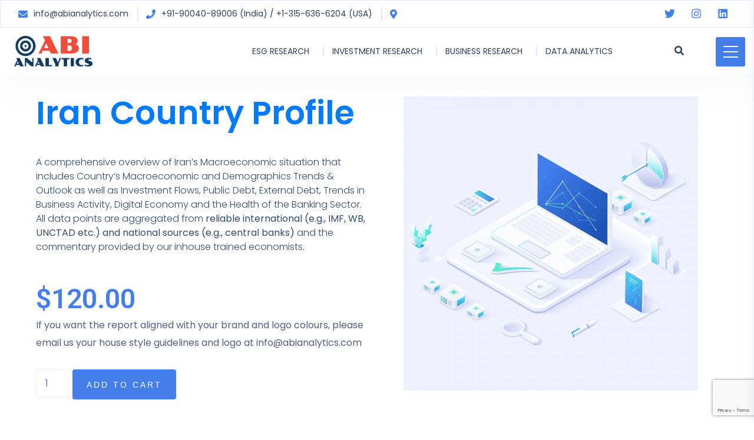

--- FILE ---
content_type: text/html; charset=utf-8
request_url: https://www.google.com/recaptcha/api2/anchor?ar=1&k=6Lcd2WAdAAAAAL8POuP02tt-6zKltwqUrZqXQGd-&co=aHR0cHM6Ly93d3cuYWJpYW5hbHl0aWNzLmNvbTo0NDM.&hl=en&v=N67nZn4AqZkNcbeMu4prBgzg&size=invisible&anchor-ms=20000&execute-ms=30000&cb=85havw7vuvxd
body_size: 48775
content:
<!DOCTYPE HTML><html dir="ltr" lang="en"><head><meta http-equiv="Content-Type" content="text/html; charset=UTF-8">
<meta http-equiv="X-UA-Compatible" content="IE=edge">
<title>reCAPTCHA</title>
<style type="text/css">
/* cyrillic-ext */
@font-face {
  font-family: 'Roboto';
  font-style: normal;
  font-weight: 400;
  font-stretch: 100%;
  src: url(//fonts.gstatic.com/s/roboto/v48/KFO7CnqEu92Fr1ME7kSn66aGLdTylUAMa3GUBHMdazTgWw.woff2) format('woff2');
  unicode-range: U+0460-052F, U+1C80-1C8A, U+20B4, U+2DE0-2DFF, U+A640-A69F, U+FE2E-FE2F;
}
/* cyrillic */
@font-face {
  font-family: 'Roboto';
  font-style: normal;
  font-weight: 400;
  font-stretch: 100%;
  src: url(//fonts.gstatic.com/s/roboto/v48/KFO7CnqEu92Fr1ME7kSn66aGLdTylUAMa3iUBHMdazTgWw.woff2) format('woff2');
  unicode-range: U+0301, U+0400-045F, U+0490-0491, U+04B0-04B1, U+2116;
}
/* greek-ext */
@font-face {
  font-family: 'Roboto';
  font-style: normal;
  font-weight: 400;
  font-stretch: 100%;
  src: url(//fonts.gstatic.com/s/roboto/v48/KFO7CnqEu92Fr1ME7kSn66aGLdTylUAMa3CUBHMdazTgWw.woff2) format('woff2');
  unicode-range: U+1F00-1FFF;
}
/* greek */
@font-face {
  font-family: 'Roboto';
  font-style: normal;
  font-weight: 400;
  font-stretch: 100%;
  src: url(//fonts.gstatic.com/s/roboto/v48/KFO7CnqEu92Fr1ME7kSn66aGLdTylUAMa3-UBHMdazTgWw.woff2) format('woff2');
  unicode-range: U+0370-0377, U+037A-037F, U+0384-038A, U+038C, U+038E-03A1, U+03A3-03FF;
}
/* math */
@font-face {
  font-family: 'Roboto';
  font-style: normal;
  font-weight: 400;
  font-stretch: 100%;
  src: url(//fonts.gstatic.com/s/roboto/v48/KFO7CnqEu92Fr1ME7kSn66aGLdTylUAMawCUBHMdazTgWw.woff2) format('woff2');
  unicode-range: U+0302-0303, U+0305, U+0307-0308, U+0310, U+0312, U+0315, U+031A, U+0326-0327, U+032C, U+032F-0330, U+0332-0333, U+0338, U+033A, U+0346, U+034D, U+0391-03A1, U+03A3-03A9, U+03B1-03C9, U+03D1, U+03D5-03D6, U+03F0-03F1, U+03F4-03F5, U+2016-2017, U+2034-2038, U+203C, U+2040, U+2043, U+2047, U+2050, U+2057, U+205F, U+2070-2071, U+2074-208E, U+2090-209C, U+20D0-20DC, U+20E1, U+20E5-20EF, U+2100-2112, U+2114-2115, U+2117-2121, U+2123-214F, U+2190, U+2192, U+2194-21AE, U+21B0-21E5, U+21F1-21F2, U+21F4-2211, U+2213-2214, U+2216-22FF, U+2308-230B, U+2310, U+2319, U+231C-2321, U+2336-237A, U+237C, U+2395, U+239B-23B7, U+23D0, U+23DC-23E1, U+2474-2475, U+25AF, U+25B3, U+25B7, U+25BD, U+25C1, U+25CA, U+25CC, U+25FB, U+266D-266F, U+27C0-27FF, U+2900-2AFF, U+2B0E-2B11, U+2B30-2B4C, U+2BFE, U+3030, U+FF5B, U+FF5D, U+1D400-1D7FF, U+1EE00-1EEFF;
}
/* symbols */
@font-face {
  font-family: 'Roboto';
  font-style: normal;
  font-weight: 400;
  font-stretch: 100%;
  src: url(//fonts.gstatic.com/s/roboto/v48/KFO7CnqEu92Fr1ME7kSn66aGLdTylUAMaxKUBHMdazTgWw.woff2) format('woff2');
  unicode-range: U+0001-000C, U+000E-001F, U+007F-009F, U+20DD-20E0, U+20E2-20E4, U+2150-218F, U+2190, U+2192, U+2194-2199, U+21AF, U+21E6-21F0, U+21F3, U+2218-2219, U+2299, U+22C4-22C6, U+2300-243F, U+2440-244A, U+2460-24FF, U+25A0-27BF, U+2800-28FF, U+2921-2922, U+2981, U+29BF, U+29EB, U+2B00-2BFF, U+4DC0-4DFF, U+FFF9-FFFB, U+10140-1018E, U+10190-1019C, U+101A0, U+101D0-101FD, U+102E0-102FB, U+10E60-10E7E, U+1D2C0-1D2D3, U+1D2E0-1D37F, U+1F000-1F0FF, U+1F100-1F1AD, U+1F1E6-1F1FF, U+1F30D-1F30F, U+1F315, U+1F31C, U+1F31E, U+1F320-1F32C, U+1F336, U+1F378, U+1F37D, U+1F382, U+1F393-1F39F, U+1F3A7-1F3A8, U+1F3AC-1F3AF, U+1F3C2, U+1F3C4-1F3C6, U+1F3CA-1F3CE, U+1F3D4-1F3E0, U+1F3ED, U+1F3F1-1F3F3, U+1F3F5-1F3F7, U+1F408, U+1F415, U+1F41F, U+1F426, U+1F43F, U+1F441-1F442, U+1F444, U+1F446-1F449, U+1F44C-1F44E, U+1F453, U+1F46A, U+1F47D, U+1F4A3, U+1F4B0, U+1F4B3, U+1F4B9, U+1F4BB, U+1F4BF, U+1F4C8-1F4CB, U+1F4D6, U+1F4DA, U+1F4DF, U+1F4E3-1F4E6, U+1F4EA-1F4ED, U+1F4F7, U+1F4F9-1F4FB, U+1F4FD-1F4FE, U+1F503, U+1F507-1F50B, U+1F50D, U+1F512-1F513, U+1F53E-1F54A, U+1F54F-1F5FA, U+1F610, U+1F650-1F67F, U+1F687, U+1F68D, U+1F691, U+1F694, U+1F698, U+1F6AD, U+1F6B2, U+1F6B9-1F6BA, U+1F6BC, U+1F6C6-1F6CF, U+1F6D3-1F6D7, U+1F6E0-1F6EA, U+1F6F0-1F6F3, U+1F6F7-1F6FC, U+1F700-1F7FF, U+1F800-1F80B, U+1F810-1F847, U+1F850-1F859, U+1F860-1F887, U+1F890-1F8AD, U+1F8B0-1F8BB, U+1F8C0-1F8C1, U+1F900-1F90B, U+1F93B, U+1F946, U+1F984, U+1F996, U+1F9E9, U+1FA00-1FA6F, U+1FA70-1FA7C, U+1FA80-1FA89, U+1FA8F-1FAC6, U+1FACE-1FADC, U+1FADF-1FAE9, U+1FAF0-1FAF8, U+1FB00-1FBFF;
}
/* vietnamese */
@font-face {
  font-family: 'Roboto';
  font-style: normal;
  font-weight: 400;
  font-stretch: 100%;
  src: url(//fonts.gstatic.com/s/roboto/v48/KFO7CnqEu92Fr1ME7kSn66aGLdTylUAMa3OUBHMdazTgWw.woff2) format('woff2');
  unicode-range: U+0102-0103, U+0110-0111, U+0128-0129, U+0168-0169, U+01A0-01A1, U+01AF-01B0, U+0300-0301, U+0303-0304, U+0308-0309, U+0323, U+0329, U+1EA0-1EF9, U+20AB;
}
/* latin-ext */
@font-face {
  font-family: 'Roboto';
  font-style: normal;
  font-weight: 400;
  font-stretch: 100%;
  src: url(//fonts.gstatic.com/s/roboto/v48/KFO7CnqEu92Fr1ME7kSn66aGLdTylUAMa3KUBHMdazTgWw.woff2) format('woff2');
  unicode-range: U+0100-02BA, U+02BD-02C5, U+02C7-02CC, U+02CE-02D7, U+02DD-02FF, U+0304, U+0308, U+0329, U+1D00-1DBF, U+1E00-1E9F, U+1EF2-1EFF, U+2020, U+20A0-20AB, U+20AD-20C0, U+2113, U+2C60-2C7F, U+A720-A7FF;
}
/* latin */
@font-face {
  font-family: 'Roboto';
  font-style: normal;
  font-weight: 400;
  font-stretch: 100%;
  src: url(//fonts.gstatic.com/s/roboto/v48/KFO7CnqEu92Fr1ME7kSn66aGLdTylUAMa3yUBHMdazQ.woff2) format('woff2');
  unicode-range: U+0000-00FF, U+0131, U+0152-0153, U+02BB-02BC, U+02C6, U+02DA, U+02DC, U+0304, U+0308, U+0329, U+2000-206F, U+20AC, U+2122, U+2191, U+2193, U+2212, U+2215, U+FEFF, U+FFFD;
}
/* cyrillic-ext */
@font-face {
  font-family: 'Roboto';
  font-style: normal;
  font-weight: 500;
  font-stretch: 100%;
  src: url(//fonts.gstatic.com/s/roboto/v48/KFO7CnqEu92Fr1ME7kSn66aGLdTylUAMa3GUBHMdazTgWw.woff2) format('woff2');
  unicode-range: U+0460-052F, U+1C80-1C8A, U+20B4, U+2DE0-2DFF, U+A640-A69F, U+FE2E-FE2F;
}
/* cyrillic */
@font-face {
  font-family: 'Roboto';
  font-style: normal;
  font-weight: 500;
  font-stretch: 100%;
  src: url(//fonts.gstatic.com/s/roboto/v48/KFO7CnqEu92Fr1ME7kSn66aGLdTylUAMa3iUBHMdazTgWw.woff2) format('woff2');
  unicode-range: U+0301, U+0400-045F, U+0490-0491, U+04B0-04B1, U+2116;
}
/* greek-ext */
@font-face {
  font-family: 'Roboto';
  font-style: normal;
  font-weight: 500;
  font-stretch: 100%;
  src: url(//fonts.gstatic.com/s/roboto/v48/KFO7CnqEu92Fr1ME7kSn66aGLdTylUAMa3CUBHMdazTgWw.woff2) format('woff2');
  unicode-range: U+1F00-1FFF;
}
/* greek */
@font-face {
  font-family: 'Roboto';
  font-style: normal;
  font-weight: 500;
  font-stretch: 100%;
  src: url(//fonts.gstatic.com/s/roboto/v48/KFO7CnqEu92Fr1ME7kSn66aGLdTylUAMa3-UBHMdazTgWw.woff2) format('woff2');
  unicode-range: U+0370-0377, U+037A-037F, U+0384-038A, U+038C, U+038E-03A1, U+03A3-03FF;
}
/* math */
@font-face {
  font-family: 'Roboto';
  font-style: normal;
  font-weight: 500;
  font-stretch: 100%;
  src: url(//fonts.gstatic.com/s/roboto/v48/KFO7CnqEu92Fr1ME7kSn66aGLdTylUAMawCUBHMdazTgWw.woff2) format('woff2');
  unicode-range: U+0302-0303, U+0305, U+0307-0308, U+0310, U+0312, U+0315, U+031A, U+0326-0327, U+032C, U+032F-0330, U+0332-0333, U+0338, U+033A, U+0346, U+034D, U+0391-03A1, U+03A3-03A9, U+03B1-03C9, U+03D1, U+03D5-03D6, U+03F0-03F1, U+03F4-03F5, U+2016-2017, U+2034-2038, U+203C, U+2040, U+2043, U+2047, U+2050, U+2057, U+205F, U+2070-2071, U+2074-208E, U+2090-209C, U+20D0-20DC, U+20E1, U+20E5-20EF, U+2100-2112, U+2114-2115, U+2117-2121, U+2123-214F, U+2190, U+2192, U+2194-21AE, U+21B0-21E5, U+21F1-21F2, U+21F4-2211, U+2213-2214, U+2216-22FF, U+2308-230B, U+2310, U+2319, U+231C-2321, U+2336-237A, U+237C, U+2395, U+239B-23B7, U+23D0, U+23DC-23E1, U+2474-2475, U+25AF, U+25B3, U+25B7, U+25BD, U+25C1, U+25CA, U+25CC, U+25FB, U+266D-266F, U+27C0-27FF, U+2900-2AFF, U+2B0E-2B11, U+2B30-2B4C, U+2BFE, U+3030, U+FF5B, U+FF5D, U+1D400-1D7FF, U+1EE00-1EEFF;
}
/* symbols */
@font-face {
  font-family: 'Roboto';
  font-style: normal;
  font-weight: 500;
  font-stretch: 100%;
  src: url(//fonts.gstatic.com/s/roboto/v48/KFO7CnqEu92Fr1ME7kSn66aGLdTylUAMaxKUBHMdazTgWw.woff2) format('woff2');
  unicode-range: U+0001-000C, U+000E-001F, U+007F-009F, U+20DD-20E0, U+20E2-20E4, U+2150-218F, U+2190, U+2192, U+2194-2199, U+21AF, U+21E6-21F0, U+21F3, U+2218-2219, U+2299, U+22C4-22C6, U+2300-243F, U+2440-244A, U+2460-24FF, U+25A0-27BF, U+2800-28FF, U+2921-2922, U+2981, U+29BF, U+29EB, U+2B00-2BFF, U+4DC0-4DFF, U+FFF9-FFFB, U+10140-1018E, U+10190-1019C, U+101A0, U+101D0-101FD, U+102E0-102FB, U+10E60-10E7E, U+1D2C0-1D2D3, U+1D2E0-1D37F, U+1F000-1F0FF, U+1F100-1F1AD, U+1F1E6-1F1FF, U+1F30D-1F30F, U+1F315, U+1F31C, U+1F31E, U+1F320-1F32C, U+1F336, U+1F378, U+1F37D, U+1F382, U+1F393-1F39F, U+1F3A7-1F3A8, U+1F3AC-1F3AF, U+1F3C2, U+1F3C4-1F3C6, U+1F3CA-1F3CE, U+1F3D4-1F3E0, U+1F3ED, U+1F3F1-1F3F3, U+1F3F5-1F3F7, U+1F408, U+1F415, U+1F41F, U+1F426, U+1F43F, U+1F441-1F442, U+1F444, U+1F446-1F449, U+1F44C-1F44E, U+1F453, U+1F46A, U+1F47D, U+1F4A3, U+1F4B0, U+1F4B3, U+1F4B9, U+1F4BB, U+1F4BF, U+1F4C8-1F4CB, U+1F4D6, U+1F4DA, U+1F4DF, U+1F4E3-1F4E6, U+1F4EA-1F4ED, U+1F4F7, U+1F4F9-1F4FB, U+1F4FD-1F4FE, U+1F503, U+1F507-1F50B, U+1F50D, U+1F512-1F513, U+1F53E-1F54A, U+1F54F-1F5FA, U+1F610, U+1F650-1F67F, U+1F687, U+1F68D, U+1F691, U+1F694, U+1F698, U+1F6AD, U+1F6B2, U+1F6B9-1F6BA, U+1F6BC, U+1F6C6-1F6CF, U+1F6D3-1F6D7, U+1F6E0-1F6EA, U+1F6F0-1F6F3, U+1F6F7-1F6FC, U+1F700-1F7FF, U+1F800-1F80B, U+1F810-1F847, U+1F850-1F859, U+1F860-1F887, U+1F890-1F8AD, U+1F8B0-1F8BB, U+1F8C0-1F8C1, U+1F900-1F90B, U+1F93B, U+1F946, U+1F984, U+1F996, U+1F9E9, U+1FA00-1FA6F, U+1FA70-1FA7C, U+1FA80-1FA89, U+1FA8F-1FAC6, U+1FACE-1FADC, U+1FADF-1FAE9, U+1FAF0-1FAF8, U+1FB00-1FBFF;
}
/* vietnamese */
@font-face {
  font-family: 'Roboto';
  font-style: normal;
  font-weight: 500;
  font-stretch: 100%;
  src: url(//fonts.gstatic.com/s/roboto/v48/KFO7CnqEu92Fr1ME7kSn66aGLdTylUAMa3OUBHMdazTgWw.woff2) format('woff2');
  unicode-range: U+0102-0103, U+0110-0111, U+0128-0129, U+0168-0169, U+01A0-01A1, U+01AF-01B0, U+0300-0301, U+0303-0304, U+0308-0309, U+0323, U+0329, U+1EA0-1EF9, U+20AB;
}
/* latin-ext */
@font-face {
  font-family: 'Roboto';
  font-style: normal;
  font-weight: 500;
  font-stretch: 100%;
  src: url(//fonts.gstatic.com/s/roboto/v48/KFO7CnqEu92Fr1ME7kSn66aGLdTylUAMa3KUBHMdazTgWw.woff2) format('woff2');
  unicode-range: U+0100-02BA, U+02BD-02C5, U+02C7-02CC, U+02CE-02D7, U+02DD-02FF, U+0304, U+0308, U+0329, U+1D00-1DBF, U+1E00-1E9F, U+1EF2-1EFF, U+2020, U+20A0-20AB, U+20AD-20C0, U+2113, U+2C60-2C7F, U+A720-A7FF;
}
/* latin */
@font-face {
  font-family: 'Roboto';
  font-style: normal;
  font-weight: 500;
  font-stretch: 100%;
  src: url(//fonts.gstatic.com/s/roboto/v48/KFO7CnqEu92Fr1ME7kSn66aGLdTylUAMa3yUBHMdazQ.woff2) format('woff2');
  unicode-range: U+0000-00FF, U+0131, U+0152-0153, U+02BB-02BC, U+02C6, U+02DA, U+02DC, U+0304, U+0308, U+0329, U+2000-206F, U+20AC, U+2122, U+2191, U+2193, U+2212, U+2215, U+FEFF, U+FFFD;
}
/* cyrillic-ext */
@font-face {
  font-family: 'Roboto';
  font-style: normal;
  font-weight: 900;
  font-stretch: 100%;
  src: url(//fonts.gstatic.com/s/roboto/v48/KFO7CnqEu92Fr1ME7kSn66aGLdTylUAMa3GUBHMdazTgWw.woff2) format('woff2');
  unicode-range: U+0460-052F, U+1C80-1C8A, U+20B4, U+2DE0-2DFF, U+A640-A69F, U+FE2E-FE2F;
}
/* cyrillic */
@font-face {
  font-family: 'Roboto';
  font-style: normal;
  font-weight: 900;
  font-stretch: 100%;
  src: url(//fonts.gstatic.com/s/roboto/v48/KFO7CnqEu92Fr1ME7kSn66aGLdTylUAMa3iUBHMdazTgWw.woff2) format('woff2');
  unicode-range: U+0301, U+0400-045F, U+0490-0491, U+04B0-04B1, U+2116;
}
/* greek-ext */
@font-face {
  font-family: 'Roboto';
  font-style: normal;
  font-weight: 900;
  font-stretch: 100%;
  src: url(//fonts.gstatic.com/s/roboto/v48/KFO7CnqEu92Fr1ME7kSn66aGLdTylUAMa3CUBHMdazTgWw.woff2) format('woff2');
  unicode-range: U+1F00-1FFF;
}
/* greek */
@font-face {
  font-family: 'Roboto';
  font-style: normal;
  font-weight: 900;
  font-stretch: 100%;
  src: url(//fonts.gstatic.com/s/roboto/v48/KFO7CnqEu92Fr1ME7kSn66aGLdTylUAMa3-UBHMdazTgWw.woff2) format('woff2');
  unicode-range: U+0370-0377, U+037A-037F, U+0384-038A, U+038C, U+038E-03A1, U+03A3-03FF;
}
/* math */
@font-face {
  font-family: 'Roboto';
  font-style: normal;
  font-weight: 900;
  font-stretch: 100%;
  src: url(//fonts.gstatic.com/s/roboto/v48/KFO7CnqEu92Fr1ME7kSn66aGLdTylUAMawCUBHMdazTgWw.woff2) format('woff2');
  unicode-range: U+0302-0303, U+0305, U+0307-0308, U+0310, U+0312, U+0315, U+031A, U+0326-0327, U+032C, U+032F-0330, U+0332-0333, U+0338, U+033A, U+0346, U+034D, U+0391-03A1, U+03A3-03A9, U+03B1-03C9, U+03D1, U+03D5-03D6, U+03F0-03F1, U+03F4-03F5, U+2016-2017, U+2034-2038, U+203C, U+2040, U+2043, U+2047, U+2050, U+2057, U+205F, U+2070-2071, U+2074-208E, U+2090-209C, U+20D0-20DC, U+20E1, U+20E5-20EF, U+2100-2112, U+2114-2115, U+2117-2121, U+2123-214F, U+2190, U+2192, U+2194-21AE, U+21B0-21E5, U+21F1-21F2, U+21F4-2211, U+2213-2214, U+2216-22FF, U+2308-230B, U+2310, U+2319, U+231C-2321, U+2336-237A, U+237C, U+2395, U+239B-23B7, U+23D0, U+23DC-23E1, U+2474-2475, U+25AF, U+25B3, U+25B7, U+25BD, U+25C1, U+25CA, U+25CC, U+25FB, U+266D-266F, U+27C0-27FF, U+2900-2AFF, U+2B0E-2B11, U+2B30-2B4C, U+2BFE, U+3030, U+FF5B, U+FF5D, U+1D400-1D7FF, U+1EE00-1EEFF;
}
/* symbols */
@font-face {
  font-family: 'Roboto';
  font-style: normal;
  font-weight: 900;
  font-stretch: 100%;
  src: url(//fonts.gstatic.com/s/roboto/v48/KFO7CnqEu92Fr1ME7kSn66aGLdTylUAMaxKUBHMdazTgWw.woff2) format('woff2');
  unicode-range: U+0001-000C, U+000E-001F, U+007F-009F, U+20DD-20E0, U+20E2-20E4, U+2150-218F, U+2190, U+2192, U+2194-2199, U+21AF, U+21E6-21F0, U+21F3, U+2218-2219, U+2299, U+22C4-22C6, U+2300-243F, U+2440-244A, U+2460-24FF, U+25A0-27BF, U+2800-28FF, U+2921-2922, U+2981, U+29BF, U+29EB, U+2B00-2BFF, U+4DC0-4DFF, U+FFF9-FFFB, U+10140-1018E, U+10190-1019C, U+101A0, U+101D0-101FD, U+102E0-102FB, U+10E60-10E7E, U+1D2C0-1D2D3, U+1D2E0-1D37F, U+1F000-1F0FF, U+1F100-1F1AD, U+1F1E6-1F1FF, U+1F30D-1F30F, U+1F315, U+1F31C, U+1F31E, U+1F320-1F32C, U+1F336, U+1F378, U+1F37D, U+1F382, U+1F393-1F39F, U+1F3A7-1F3A8, U+1F3AC-1F3AF, U+1F3C2, U+1F3C4-1F3C6, U+1F3CA-1F3CE, U+1F3D4-1F3E0, U+1F3ED, U+1F3F1-1F3F3, U+1F3F5-1F3F7, U+1F408, U+1F415, U+1F41F, U+1F426, U+1F43F, U+1F441-1F442, U+1F444, U+1F446-1F449, U+1F44C-1F44E, U+1F453, U+1F46A, U+1F47D, U+1F4A3, U+1F4B0, U+1F4B3, U+1F4B9, U+1F4BB, U+1F4BF, U+1F4C8-1F4CB, U+1F4D6, U+1F4DA, U+1F4DF, U+1F4E3-1F4E6, U+1F4EA-1F4ED, U+1F4F7, U+1F4F9-1F4FB, U+1F4FD-1F4FE, U+1F503, U+1F507-1F50B, U+1F50D, U+1F512-1F513, U+1F53E-1F54A, U+1F54F-1F5FA, U+1F610, U+1F650-1F67F, U+1F687, U+1F68D, U+1F691, U+1F694, U+1F698, U+1F6AD, U+1F6B2, U+1F6B9-1F6BA, U+1F6BC, U+1F6C6-1F6CF, U+1F6D3-1F6D7, U+1F6E0-1F6EA, U+1F6F0-1F6F3, U+1F6F7-1F6FC, U+1F700-1F7FF, U+1F800-1F80B, U+1F810-1F847, U+1F850-1F859, U+1F860-1F887, U+1F890-1F8AD, U+1F8B0-1F8BB, U+1F8C0-1F8C1, U+1F900-1F90B, U+1F93B, U+1F946, U+1F984, U+1F996, U+1F9E9, U+1FA00-1FA6F, U+1FA70-1FA7C, U+1FA80-1FA89, U+1FA8F-1FAC6, U+1FACE-1FADC, U+1FADF-1FAE9, U+1FAF0-1FAF8, U+1FB00-1FBFF;
}
/* vietnamese */
@font-face {
  font-family: 'Roboto';
  font-style: normal;
  font-weight: 900;
  font-stretch: 100%;
  src: url(//fonts.gstatic.com/s/roboto/v48/KFO7CnqEu92Fr1ME7kSn66aGLdTylUAMa3OUBHMdazTgWw.woff2) format('woff2');
  unicode-range: U+0102-0103, U+0110-0111, U+0128-0129, U+0168-0169, U+01A0-01A1, U+01AF-01B0, U+0300-0301, U+0303-0304, U+0308-0309, U+0323, U+0329, U+1EA0-1EF9, U+20AB;
}
/* latin-ext */
@font-face {
  font-family: 'Roboto';
  font-style: normal;
  font-weight: 900;
  font-stretch: 100%;
  src: url(//fonts.gstatic.com/s/roboto/v48/KFO7CnqEu92Fr1ME7kSn66aGLdTylUAMa3KUBHMdazTgWw.woff2) format('woff2');
  unicode-range: U+0100-02BA, U+02BD-02C5, U+02C7-02CC, U+02CE-02D7, U+02DD-02FF, U+0304, U+0308, U+0329, U+1D00-1DBF, U+1E00-1E9F, U+1EF2-1EFF, U+2020, U+20A0-20AB, U+20AD-20C0, U+2113, U+2C60-2C7F, U+A720-A7FF;
}
/* latin */
@font-face {
  font-family: 'Roboto';
  font-style: normal;
  font-weight: 900;
  font-stretch: 100%;
  src: url(//fonts.gstatic.com/s/roboto/v48/KFO7CnqEu92Fr1ME7kSn66aGLdTylUAMa3yUBHMdazQ.woff2) format('woff2');
  unicode-range: U+0000-00FF, U+0131, U+0152-0153, U+02BB-02BC, U+02C6, U+02DA, U+02DC, U+0304, U+0308, U+0329, U+2000-206F, U+20AC, U+2122, U+2191, U+2193, U+2212, U+2215, U+FEFF, U+FFFD;
}

</style>
<link rel="stylesheet" type="text/css" href="https://www.gstatic.com/recaptcha/releases/N67nZn4AqZkNcbeMu4prBgzg/styles__ltr.css">
<script nonce="KlvO_82rKZoSWTUGHzZ6gA" type="text/javascript">window['__recaptcha_api'] = 'https://www.google.com/recaptcha/api2/';</script>
<script type="text/javascript" src="https://www.gstatic.com/recaptcha/releases/N67nZn4AqZkNcbeMu4prBgzg/recaptcha__en.js" nonce="KlvO_82rKZoSWTUGHzZ6gA">
      
    </script></head>
<body><div id="rc-anchor-alert" class="rc-anchor-alert"></div>
<input type="hidden" id="recaptcha-token" value="[base64]">
<script type="text/javascript" nonce="KlvO_82rKZoSWTUGHzZ6gA">
      recaptcha.anchor.Main.init("[\x22ainput\x22,[\x22bgdata\x22,\x22\x22,\[base64]/[base64]/[base64]/[base64]/[base64]/[base64]/KGcoTywyNTMsTy5PKSxVRyhPLEMpKTpnKE8sMjUzLEMpLE8pKSxsKSksTykpfSxieT1mdW5jdGlvbihDLE8sdSxsKXtmb3IobD0odT1SKEMpLDApO08+MDtPLS0pbD1sPDw4fFooQyk7ZyhDLHUsbCl9LFVHPWZ1bmN0aW9uKEMsTyl7Qy5pLmxlbmd0aD4xMDQ/[base64]/[base64]/[base64]/[base64]/[base64]/[base64]/[base64]\\u003d\x22,\[base64]\\u003d\x22,\[base64]/[base64]/Y8K9BsORwo3DjXrCtjDClMOCVMO1QAfCg8Kqwr3CnUkSwoJpw5EBJsKjwpsgWizCuVYsbT1SQMK7woHCtSlhUkQfwpDCgcKQXcOtwrrDvXHDs2zCtMOEwoMAWTtpw704GsKaMcOCw57DoFgqccKJwrdXYcOCwq/Dvh/[base64]/[base64]/[base64]/FHgJZTvClnksTsKBQh/CpsOywrvCrsOgGsKaw7dwZcOPAMKVf10/LgXDmRVvw60cwqzDl8KHBMO3aMOrVVdcQzXClgo4wq7CgkfDlR1rTB0EwpRNbsKLw7lrQyrCoMO2XsKUVcOrCcKLYVdgfTPDoUXDrMKWSMKSS8OCw53CozzCuMKhewclJGPCh8KNUygiO2sUJ8K5w6/Dqz3CimrDryA6wpU8wpfDgB/CohZAfMOGw63DsUHDnsKjMjPDgjhuwrPDhsOgwohkwrNoWsOmwrnDqcOwOz9ASDfCnAkTwolbwrgLGcKfw6vDmMOSw7Ekw7QveQQxVlrCrcKPJ1rDq8OhXMKQeW/ChMK3w6rCtcOUccOlwp0bQyoJwrDDusOgAVPCrcOYwoHCisO+wr4rP8OITFk3KWBeDcKEWsKRbMOYeijCtB3DhMO6w6JaZX3DlMKBw7fDsj95dcOnwrdawrMawq46wpfCnyZVfRrCjVHDocOhHMKhw4NMw5fDvcO0wr3CjMOxLEY3XFvDqwV/wr3Dg3I9BcOcQcKKw7DDmsO6wprDisKQwqJzUcOywrvCocKwfcK5woYsb8Kiw6rCgcOJTcKZMjTCjk3DosO8wpVGZmdzScOUw4/DpsKAwowXwqdnw70Zw6smwq83wpxMKMKbUGtkwqrDm8OZwprCp8KKeT4zwo/Cv8OKw7pAVzvCj8OBwpolUcKmJhsIccKlYDxAw7xRC8KpJAxaVcKTwrtxF8KOaTjCnVc2w45TwpHDt8O/[base64]/Ct8KWPsOhw53CjMKrw6tqD3TCicKjw5B/w4nDo8OZOcK4X8K/wrvDrsOfw40ddcOoTMK7XcOowrM0w6dQfEF1XR/CocKzKWrDhMOKw75Iw4PDocKjaEzDqHNzwpHClSwXGnUsGsKOe8Kdbk1Mw4/DuVJ1w5jCuCBgHsKbQxvDrsOXw5UWwqFew4obw7HCpMOawobCuhbDg1Vdw6ErR8KBUnTCosOSFMO2ASrCmAk6w5HDiWbCv8ORw4/CjH19NCbCv8KSw4BNbsKjwpdDwovDlAXDhQgjwp4Vw7cAwqnDumxSwrQKKcKoUgAUUBbCg8K4VQDCpcOfwodswoh7w6jCqMOww4sucsORw4MMUh/[base64]/CuyfDvj5xwpLCiUQlLDbDuFx5Sjwzw4zCjMK2w65ww5bCpsOBE8OQNMKVDMKjJUZ6wr7DvwLDhzPDhBXDs0bChcKHfcOKelpgME99a8O/w6dxw6RcccKfwqrDjlQrIREowqbDiC4teWzCjSIRwrnDnjgFD8OmasKIwpHDomZKwpguw63CmcKkw4bChRQMwqd3wr95wr7DlzlGw4g1FzobwpQLT8ORw6rDgQAbwroNe8ObwqHCjcKwwpXDv0ghfVYqSx/CjcKmICHCqzNMR8OQHcOlwrA0w5/[base64]/DSgDw4kVD8OQFF9TM8OIZsKwNjBlw6LDoMOvwrJ2IzbCkxLCk3PDhVprOxHDsxDCjcK5IsOOwowuSTJOw4s0IAjCiSB+eSIPOj1SBR5Iw6NJw5BywoQ6WsKjNMOyKHbChC0JKBTCjsKrwpPDl8Ovw658VMOOCx/[base64]/DrgTCpMKCM8Olw53DtcOcw7LDuMKCw7bDuxQVE0Y9CcOMYTTCuyHCnkY6cV07DcObw5rDiMOmd8Kbw54KJ8KDNcKIwrgWwqgBVMKOw4ctwqXCokNzQHMcwp/ClnLDv8KyZXbCqsOywpscwr/CkivDmDUUw5UKJMKRwpsvwo5nE1bClMKLw4l4w6XCrz/[base64]/Ds8OSwpQTw6xUJEB/w63CkyQzT8OjwrA6wq7CiMKUEFAIw4XDsipowr/DoUdnInPCklDDvMOsa2RTw6zDmcOdw7gpwo7Dpm7CnlrDu3DDplwuIwjCgcKsw5p9EsKrTCpXw60Uw58swoDDnxdOMsO/w5HDpMKew6TDpcO/[base64]/w7EdAzLDpi7Dqn0JY8KTBEzChDfDp2g0RAZrw4Miw4lKw4NMw5bDilDDu8Kyw48mesKoA0zCjwEWw77DlcObQX5wbsOjRsOmaUbDj8KgNQJvw7c6GMKkQcKuJnJLOcOiw5fDpkh/[base64]/w7fCoAhwfShFw4fDrsK3IjLCrsOzwoLDisOew69CC1RJwozCp8Kaw7VCOMKBw4LDlcKHJcKDw57CpMKewo/[base64]/DssKAwoEgw7bCvsOHacOGaMOFLsOAKREHwpcfw6dTOMOZwokOTATDpMKRL8KLay7CrsOlwrTDqjrCtsOyw5oIwo8mwr4Rw57CmwUIJMKBXxhmRMKcw4V6Az4nwoLCvT3Cohdgw5TDkmrDo3LCvRBrw6w3w7/Du0VacWbDk27CnMKxw6pNw7kvO8KPw4nDhV/DlcOUw5Adw5TCkMOVwrXChDDDq8Kkw74FTcOcZjHCscOnw6x4KE1ew5sLYcOawqzCgUzDi8O8w5PClhbCkMOebXnCsmXCojLDqDFKbsK/X8KdWMOSTMKXw5BFTMKWc1xow5pSO8Ofw5nDixleQWFkVXg9w4vDuMKsw7w+U8OIPhAkfTdWR8KYK3tDEBRjFCZ6w5c7U8OVwrE1wrjCtcOUw75ZQDpGGsKEwpsnworCpcK1RcK4fsKmw7TDjsOHfF5ZwpfDpMKuLcKWNMK9w7fDnMKcw6ZCSHVha8OyRgwqMF9pw4/ChsK7UGFvSHFjIsK8w5Zsw7l9w5QewoEjw7HCmWgoB8Ohw6EYVsOdwo3DhhAbw5TDjFDCm8KVZ2LCkMOvSyo8wqpxwpdSw6Vcf8KVU8O4KXXCv8OhHcKyYDQXdsOXwrA7w6xwMcKmRVs2w5/Cs3UqIcKZNUjCkGLCucKZw6vCvSdNRMKxB8K/[base64]/fsO6wqrDgA8YZMOlEsOmJAMSw6V5WyLChcKJbMKMwqI0ScKSR1fCkVbCt8KawpfChMO6wpdaPsKwf8K+wozDqsKDw7J8w4bDoRbCrMK6wqIiU3lsPRQ5wqTCq8KYScKeW8KqMA/CgCzCsMK1w6YSw4g7NcOyfTlKw4vCrMKTYlhFJiPCqsKZOEDDnkJlVcOlOsKtSQU5wozDssKcwpXDoBBfQ8OiwpLDncKww4s6wo9iw4shw6LDhcKKX8K/Z8OVw5I+wrgeO8OtAXYmw7jCjx0vwqPCoD4uwqLCll7CuQoww6DCmMKiwqFfNHDCp8OMwoxcBMOFasO8wpMENcOYblYIXkjDisKWdsO1PMOPFQMHXcOvLMK4R0p6HC/Dt8Omw7xZXcKDagYQDEBew47Cg8OnXE7DtwnDn3fCgXTCl8KHwrIZKsO6wrTCkw3CvcOhFwTDu2EdXBdveMKBN8K0ShLCuBkDw7AqMwbDncK5w6zCi8OAAQ8Hw5jDtG9fTTLDu8KxwoPCsMOaw6zDrcKnw5nDncOXwrVQPG/CksKbGyQ+AcOiw5Ndw5DDv8OowqHDrkjDusO/wrrCpcKgw44lTsKzdGnDt8KRJcKcS8O+wqvDmg9LwpRNwqQEVMOeI0vDlsKzw4DCoXzDucOxwojChcK0bSAsw6jCnsOEwq3DnU1ww4p7acKow44je8OVwqI1wpZmQTp0W1rDnBBRfAtqw6dIwonDlMKWwoHDsw1FwrVOwqUTPlk1wo/Dl8KqfsO3WcK8WcKIcGIywoRlw7bDtFjDkivCmXU6AcKzw71qL8OlwoZ6wr7Dr2TDikI3wobDucKKw7DDlsO0S8OpwqfDiMKzwpxEfMOyUBh1wpzDiMOyw6zCvDEUWzEhG8OqP2DCqsOQWQ/CiMOpw5zDhsKiwpvDsMOHTsKtw5rDkMK/MsKQZMKFw5AsLmfDvD5LRMO7w6jDjMOrAMO0dsO6w6cdHU7CpFLDvmJfCCFaWAVxN3ohwo8JwqBWwofChsOkNsObwobCokZkRy4AQcKQLiTDp8K0wrfDssKkMyDDlsOIdVzDrMKsXHLDoRJKwpjDr1kuwq/CsRZ5OUfCnsOSeW8qaDJ6wrzDq11XLy0jwodiN8OFw7YzfsKFwr4xwp0NdcODw5PDm3sYwpjDqVvCpcOubW/Do8K5YcOTTsKRwp3DhcKkNmQsw77DkRdpNcOTwrNNQD7DkTYrw4tJG0B/[base64]/DmxMww6vCo8Kkw5jDuWrChMO8w5kDwpzDhUnDvsKLNVh+w6vDhhPCvsKue8OWOsObbCjCpmJ8T8KSMMOBBAnCoMOiw5NmGFLDnUM0acKTw6nDosK7AsOiH8OMI8Krw7fCixfDpg/DpcKlK8K+w4hIw4DDlAg6LkbDvUjDo1tBSwg+wqjCngfDvsOSLzzCrsKIYMKVYcO8b3rCu8KjwrnDucKYMD3CikHDkkQ8w7jCicKmw7TCocK5woVSTRnCtcK7wrpdJMORw63DoVHDp8OAwrjDj01IZcO9wqMdL8KNwqDCsHh3NRXDk2Q/w5/DvMKQw4pFdAvCjSlew5rCpjclNlrDnkkyV8OKwol1F8KcR3J2w7PCksKTw6XDn8OAw5TDuFTDtcKfwq7CtGrDucOkw4vCqsK9w69gOhLDqsKuw4/[base64]/CiW5Xw4FYIltRw7Exw7VCw6nDj8KCUcO3TQ43wqlmGsKAw53Cq8OHQDvDqWc+wqVhw6PDr8KYQHnDjMOje0fDr8KqwrrDsMOtw7jCqsKAUsOWG3jDkcKIP8KywoAiXj7Dl8Ovw4gvQsK5wovDvT4JSMOCVMK+wqLDqMKkTCnCl8K4QcKXw5XDtlfDgj/CqcKNGAABw7jDr8ORbH4lw6dnw7I8AMOow7FqKsOSw4DDtQ/CuiYFM8K8w6XClQ1Bw4vCigFLwpBAw7IqwrUoAl3DuSPCs3zDn8OHWcO/NMK8w6HCj8Oywowowo/CssKzMcOzwptXw5EPX2gwIhs8woTCgsKeGxjDv8KGd8K9CMKFDkDCusOtw4DCt24pRgbDjcKaAcONwowlSgHDq10+wrLDujfCjEbDmcOOEcOyZ3TDoBfCsTvDsMOHw6/Cj8OHwp/DpDo/wrXDosKeLMOmwpdMQcKZccK3w4szK8K/woR+UsKsw7LCkTclYDLCtsOrYhsCw7Fbw77Cm8KxIcK1wrZew6DCs8O+FWUpL8KcH8OAwoHDqgHCmMKrw4LChMOdAsOfwrrDtsK/PgPCg8KUVsOVw407VAsLJcO5w6pUH8O2wrXClSbDp8KQZDrCiS/[base64]/[base64]/Ct1RkP8KsX8O8OSZ2FSbDn1kfw5s4wrbDu2ovwpctw7tJHjXDksKlwoLCncOsZ8OlVcO2WEXDon7Cmk7CvMKhJWXDmcKyFzELwrHCi3XCmcKJw4XDmT7Crikhw6h0EcOedHE7w5kOOX7Dn8KEw6F4w4I3Yy/DrAVtwpMywoPDi1LDosOsw7JSMFrDizrCvsOmKMKkw6d6w4U1OcOhw5nCq1TCoT7CvsOLQsOiVXXDhD8PIsKVHyIQwpbCksOQCy/Dr8KswoBZQibCtsK4w5jDhcKnw5x4GAvCiA3CgMO2J2RjTMOVFsK5w47Dt8K1OFcFwq0pw4/CmsOvX8KzGMKNw6ggWifDtmYzQ8Kew5ZYw4HDlcOsasKSwqDDqy5vfXjDjsKtw5nCuSHDtcO+YMOKC8OWRjvDisOOwoDClcOkwpLDrcK6KgvCsjp6wrB3WsO7O8K5QVrCm3cVIDFXwpfCrUJdUzxuI8KeC8Kkw7sJwowoPcKJMj/[base64]/[base64]/DmRrDlMO1BGjCvnA2X8KEwqTDpBcXUCLCtcOOw5QwVG8ewq/DuT3DjmlfAkVow6XCtSkmRH1DbxrDo39ew4HCvFjCtBrDpsKTwqPDqE4lwoBubsOUw67DvsOywqPDoEYWw69Vw4HCmsK9HmgmwrzDsMOvwovCkgzCkcO5ADhhwoUiF1Iew5/Dpkw5w6gFwo8CeMK0LlIXwpwJCcOaw7ZRccKcwpDDvcOCwo0Uw4XCicOsSsKHwovDhsONJMOvEsKRw5w0woLDhyYUOFrClk8OGxzDj8KpwpPDn8OYwr7CtcOrwr/CjHdIw4LDg8K2w5vDsQZOLsKHczUIeBrDgC/[base64]/ecO+wo7CosOjcl3CihFHwr/CsVVTacOqwosWSmHDu8KbVELCs8OjWMK7PMOkO8K2DFrCr8K4woLCvMKSw7rClCBfw4xFw5ULwrFKTcKIwpsSKl/[base64]/[base64]/w69bLsKdwqB/WsOATBtuwqtfw5XDjSXCgWNhMl/CvzrDtj4JwrdMwqHCt0E8w4vDqcKew709JVbDjXvDjcOJMybDj8O5wqg1F8O9wp/DnBgEw7AOwpfCscOOw7gsw6NnG3/[base64]/[base64]/CmsK8L8OUw4IlKMKEJiRFFWnDscKWw6oIwqhbwo0rRsK2wpfDngFewoAjZWxRwrlPwr5tA8KJaMOLw4jCisODw5ZMw5TCmcOCwpHDncOdahXCpgLCvD4HcypWCl3Cp8OlI8KYOMKiMcOgGcODTMOeEsKuw7/DsgB2SMKxKEE1w7nChTfCv8Oqw7XClj7DpBkBw6klwpDCnGMcwpLCmMOkwrfDsUvChW3DkRbCrlJew5vCmEwfGcKGdQrCl8ONLMKFw5XCixgaecKDOlzCg1jCv1UWw59twrLCjQXChUnDn3/[base64]/DjWvDlknClsOww7zDmsK3CcOzwqXDtU4/wqsQw5xkwrVvTcOcwp5gBU82LyzDlzfClcOowqHCtATCkcOMAwTCr8Onw67CtMOiw7TChcKzwoIVwoMSwpBpby1Tw5stwoUOwqLDojzCrmQTfyt2woHDphhbw5PDisORw7nDugUDFcK4w7INw6jDvcKuZMObFBvCtD/CoGbCiWIawoduw6HDrRxDPMOyZ8O8XMKjw4htOG5POTzDj8OPSDkNwr3ClnfCtDfCvMOXXMOHw61ww5llwrp4w4bDlDPDmwxsbkUQRFTDgibDgB/CoCBAOMOnwpBdw5/[base64]/DjcKtw78VEsK+wqEuRMKHwqdmL8OgIsOmWcO2BsKNwoTDgBHDpcKJBUZxe8KTw7N9wqTCqFF0QcKrwqkVI0PCsCU+YT8VRDjDq8KXw4rCs1fCt8K2w4IHw5wqwrAKKcO5w6EYw5NEw7/[base64]/DnD7Ck8Oxwpc3w6NQw4lkMVHDvUwxCMKIwpAkahLDoMOnwrUhw4BmHMOwbMO8OlR/wrBgwrp/w6wjwohEw6Ugw7fDlcOICcK1RsOEwpQ+QsKZZcOmwodnwpjDgMOIw6bDjT3DgsKFP1UGTsOkw4zDgMO1GsKPwqrCvz5zw7gBw6NXwp3DqGfDnMOTeMO3X8K1TsOAB8O1S8OSw7rCil3CosKIwobCkBPCqUXChw3CmQfDl8OCwog2PsK/KMKBAsOZw4h2w49twp0Ww6hfw4cmwqYoGTlgN8KZwqkdw5/DsAcKHnMLw4HCkB9+w4FhwocywqfCisKXw6/CgQ44w69OB8OwD8OWTcOxQsKyYh7ChCofKxhewrXDucOxdcOWdizDuMKrX8Kkw7d7woDCpVrCgMOhwpnCvx3CosKkwrvDk1vDnnfCiMOSw73DuMKgP8O/OsKNw75VGMKuwoMWw4DCi8KjcMOtwonDiHVfw6bDt1Mvw4duwrnCrh01woLDj8O/w6weEMKQd8Ozei7CthJ3fngNNMOHZcKbw5xcIUPDpU3Ci2nDn8K/wqPDsSI7wpzDqFXDpBnCu8KdPsOhacKUwrLCpsOTUcOfwpnCtcOhfcOFw55RwrZsXcKxbsOSUsKuw6F3Ul3DkcKqw7zDjkcOC1/CjMOoYcOZwo9/[base64]/DMOUTEY9w4TCqwDCusKDw6IJwpjCncK0wpLCvcK4w7R9wqXDsQwPw7TCvcO9wrPCtcKww6HCqB0Rwpgtw7nDksO1w4nDj3jCk8OZw5VlFT5ANVbDsVNWfRPCqEfDtAt1esKcwq/DnGPCjFxnG8Kcw4dVCcKAGVrCk8KPwqZ/[base64]/QUFwegAdwqIOdAnCtXhZw7DCk3oJV2XDhsKELjQ8GF3Ds8ObwqAUw57CtkPDmSvCgjTCmsKEWF8LDE0MFXwhecKHw6AYJQwID8ORNcO7QcOGw5Y8Wn4xTixFworCgcOefUA4ECvDusK/w71gw7DDvxB3w4A8RE4zesKKwpsgLsKjOGFzwobDuMKwwoILwowpw4MwD8OOw4nChcOGHcO7YkVowr/CusKjw7PDnm/DvizDo8KbZ8OQPlA+w6zChMOOwpMULiJtw6vDoA7CrMOUXsO8wr9SSE/Dnx7Cpj9Vw59mXxRpw6UKwr/DtsKaHzfCklTCucKdUhjCgyfCvcOhwrdawpHDmMOCEEjDtWE2Nh/Di8Opwo/DoMOLwoROWMO7Y8KUwo9+CzkyZcOQwrkiw5xIP0ESPx4HVcO5w5U+XQEfWm/[base64]/CmMKcdsOIEgh9wrfCqzw5ZScdwq5/w7HCiMOYwq3DvcOmwq/[base64]/w57CtxYAWcOYwpPCicOVHlfDtMO4w5UhwrrDm8OCPMODw73CmsKLwr/DucOUw4TCnsOhbMO4wqHDiW9gI2/CuMOjw4vDrsKLDBYmFcKLJkxnw7twwrnDnsOOwrXDsF3CvVVQw79fHcOJLsOyfcOYwr5hw4XComcgw5gfw6jCosK5wr06w7pEwq/[base64]/w448KsKAI8OODUfCs8O8ScOhB8KVSizDnnVNAx03wpN5woARC3cOOEccw4vCuMO9O8OUw5TDisKMLcO0wo7Cpm8kPMO4w6cvwpEpNVTDm37DlMKSwr7Cv8Kyw6/Dpl1Lw47Dt0pfw50Sc0hpaMKUVcKLG8OTwoXCgsKJwqPCkMOPIx8rwrdlA8OwwrTCn2g4dMOhZsO6U8OUwr/CpMOOw4/Dnk03YcKyFMK5ZF4UwrvCi8KsN8K6RMKIYkw2wrHDqQx2KVUTwpjDgk/DlcK2w4DChmjCtMOmejPCqMK8T8KNwpXCvgt6b8KPcMOGVsKUScOAw7TCmAzCi8OVUSYrwqZnFcOVTFg1P8KeA8OWw6vDocK4w6/CnsOPCcKFAwlfw7vCh8Ksw7Z/wpLCo23CjsOVwpzCp1HCsjHDq0sJwqHCnE9Sw7/CgxfCn0ZJwrLDtkvDs8OXWXHCvMOkwoFfXsKbHmoXMsKQw7Rjw7nDi8KVw6LCijcjQcO9w7DDr8KIwqZDwpYEdsKRfWnDj23DmMKJwr7CiMKUwrBdwpzDiinComPCqsKEw4V5YlJBaXHCjn7DgiXCl8KkwqTDvcOpB8OIQsOGwrstD8K/wqBLwpZ7wrNmwppvI8Obw6LCnCXCvMKhVGoFB8OAwo/DggF4wrFKTcKjMsOsJjLCoT5mP0PCuBZ8w4oWWcKsF8KBw4zDqm7ChxrDo8KjUcObwoPCvW3CjnLCrAnChRxbYMKywqDChycrwpNaw67CrQdZJVxkHx8jwprDvDTDo8O6VQzCk8OdRD9SwrskwqFSw5l6wr/DglgSw6bCgC/DnMOqAkXDszs9w63DlwULBwfDvz9xM8ORYFXDg107wo3CrcKxwpseamjCnl0RJsO+FMOxwrnDiwnCpX3DtMOmRcK3w7bCsMONw4BSPinDt8Kid8Kfw6tQKcODw7YFwrXCn8KZC8KRw4ZUw747YcO9TU/Cr8Kswr5+w5bCqMKaw7XDnsOpMS/DhMKHEz7Cl3TCt2LCpMK+wqQHRMOySE0cICtZZH9ow5jDpikFw63DtzjCs8O9woE5w4vCtHMhCgnDoEogFlLDpA80w48HADLCvMKOwrbCtCtNw49qw7/DhcKmwrvCtXPCjsOCwrhFwp7CvMOgPMK+KghSw58/BMKlTcKVQgJLcMKlwqHCrBbDglwOw5tWDsOfw6PDh8OXw6lCQcK0w5TCgF7CmHUVRnI4w6F8KVrCr8K5wqJ/[base64]/DkS1+wpMWw5QVwpJCw6gcw4FmwqQ5wovCqx7CvwXCmgHCiFlZwptnSMKxwoQ2MzhBLwIlwpB6wrg4w7LCiVYQMcOmVMOsAMOqw4jDpSdaHsO/w7jCmsOnw4rDiMK1w4/DqiZ9woIRD0zCucK+w7dvJ8Kbc0xLwoIJZcKhwpHCoiE1wqrCp0DDhsORwqoPCivCm8KdwqcZbA/DuMOyXcOUSMOnw70Kw4kzdE7DocK7fcOLY8OWb0XDg3knwoXCrsObC1vCimTCgjBzw7XChjcQJcO4YMKPwrjCln0nwpPDkR/DqGbCvD7Dh3/[base64]/CpcKMw6vDr8ObYh4NTMOqwr7Ckz/Cj8O+YsKXwrHDi8OXw6jCtjrDlsOmwpRhAcO7HlIjEsOqaHXDsEM1CMKtaMKGw7RZYsO8woPCq0RzLGdYw6ZwwpLCjsOOwrfCrsKQcy9wF8KAw54twqvCsnlEIcOewrjDqsKgFDlEPMO8w6tzwq/Ct8KJBW7Ct0TCgMKEw4lSw5nDm8KLeMKwOh3DksKWCmrCscO/w6zCiMKjw6wZw7nCtsK6F8KIcMKAMkrDqcOzZcOuwo8cZTFHw77Dh8OePWMmBsKBw6AUwoPCkMOYLcOdw7g0w5pcOEtQw7oJw796dSFOw4kfwp/[base64]/DtMKpOcKawowHw6PDl8Ojw4HCsMK0FkLDksOnGWnDncKow5zDlcKRbm7CsMKHKsKLwo0BwpzDhcKgEhPCi1FYRsKKw5zCozrCoiR3NHzDosO4RGLCsFbCoMOFLBEWOGLDhxzCu8OBdQvCqk7CrcOAC8Odw5YVw6jCmsOrwoFmwqrDoAFcw77CsxPCsT/DkcO/w6k/Xy3CnMKbw53CvTXDrcKEBcObwp8gI8OGEkzCgsOXwqLDlB7CgExGwp88CzMleG1+wq4ywrLCnmV/HMK/w6hacMKZw6/Cj8OQwqXDsx9Xw7wmw6gTw7FjEyPDniUWKsKnwpPDmVLCijBLNWTCusOSFcOZwprDo3HCrXlVwpwcwqHCmi7DgAPChMODH8O9wpQqFkXCksKwJsKHa8KoBcOSVMO/GsKQw6fCjHtxwpAPWEt4woV3w4RBBHk/WcKLA8Ojwo/DnMKQEA/Cl2xIYh3DrRbCsmTCgcKEZcKnVEbDnBl1bsKfwrLDvsKfw6QuV1V/w4kPeTnCtG9nwo4Hw7x/wqLCq3DDhsOWwqPDml3DumxDwonDi8KySsOuCUbDhsKFw6YewrDCp3MEdsKNHsKowpIfw7EWwrYwBcKfdzgMwobDnsK0w6zCtXLDjMKnwqQGwoggb0EvwrgzBGpbOsK9wrzDgirCpMOdKsOMwq9hwoLDnhp/wpXDhsK4wp9IdsOFTcK0wpk3w4/DjMK1FMKsNSgtw40owqXCk8OAFsOhwrTCn8KLworCgwwmOMKlw4YZXztowrjCkE3DtiDCtsKPV0bCiTfCk8KvEwFTfAUSfsKZw7dwwrt9XTTDv3Qxw5jCiydXwqHCtjHDpcOGegccwqQ/Wk0Vw5lFa8KNKMK5w6JRDMOPOX7CsFV1aCfDksKOKcKdUEgzcRnDvcO7a1zCr1LCqHzCskQdwr7DhcOFK8Otw4zDvcOFw67Cj0Z7woTCrmzDjnPCmh99woc7w5jDjMKAwrjDk8OqOsO+w4fDk8O9wp/Dol1/SDvCnsKpccOmwptUe35Bw5NDGkvDrsOOw6XDmMOWamfCnyLDhHHCmMO5woU+ZQfDp8Omw6hyw5zDi0IGLsKGw4USIzPDkHhmwpPCn8OFHcKib8KCw6EHEcKzw7fDucO/wqFxYMOAwpPDr0JXH8KewrLDhQ3CgcORUyASZcOkccKbw5VyLMKxwqgVDnRhw70Jwr0Fw57CmB7Dj8KYM1I5woUEwq8swoYdw4d2OMK1acK/S8OAwoYBw5U3w6jDn29swrwvw7nCrALCtDYeTCRhw51sHcKKwqfCmcK6wpDDu8Kjw6A5wpszw5Nww4waw5fCj1nClMKoA8KYXFo4XcKvwpFyYcOhDQRaZMO9bAfCqwwPw7x1EcKwd3zDoB/[base64]/DMO8wqYiLyvDq2fClBJFwpfDi1vDnMK9wp80QRhJaDoCAAYFEcOkw7UlIljDr8OHwojDgMO3w6DCi0DCvcOQwrLDp8KBw4pRU2fDgDQkw6XCisKOUMOhw7vDtiXChWcdwoEQwplpXsOVwrjChsOiYQNydDjDhB5qwpvDhMOiw4BKYVjDsm4pwoEue8K/w4fCkUEiwrhAAMOSw48OwpIzCjsQwqJONhEMUDjChsOhwoMVw6/[base64]/w4vDrsKjBcKawpbDq3ZsZ27CoMOkwpd6wohkw4ktwpPCk2IJYkAeBkJjbMOEI8O+VMK5wqHCucKmecO8w6kfwoNlw7trai/CkE8udwjDkzfCs8K+wqXCkE1GAcOgw6fCn8OPGcOHw43CjHdKw4bChmAjw4pLBcKHMhnCtFFzH8OgLMK3WcKAw5Eaw5hWXsO5wrzCtMOUUHDDvsK/w6DCm8Kmw51RwokNd09Iwq3DpjtaMMK/[base64]/Dv8KGbsKuwrIVw7HDmCbDucOvw4nDs1klw4A7w7nDoMK2CDEoEcOpfcKoS8OTw4xLw7EtdALDknV9DcO0w5AZwqbDhRPCoiTDvRLClsOFwqnCs8KjRREULMOGw4jDjMK0w5nCtcOzBlrCvG/Dm8OZXMKLw7B/wp/CocKcw5xkw5MOSjMLwqrCosOMScKRwp5Vwo3DjFvCkhXCpMO+w4LDo8OCJ8K0wpccwo3Cn8OwwqZ/[base64]/[base64]/DvcKhHMOXw57CuMOGwpNkWHA1wrnCq3TDnMK6woHCmMK/EMOywp3CsBVWw5jDsCVBwrrDjnJwwqtewrPDmHtrwrd9w6jDk8OaJA/DuEbCviLCsB84w7/DiHHDjDHDh2XCt8KKw6XCo1IVUsOJwrPDoBNEworDlhnCuAHDjcK1aMKnJXPCkMOjw4TDr3zDlyYjwq9iwrnDrsKsG8KAX8OOcsOAwrNuw4xrwpwxwqsxw5nCjgvDl8KpwpnDssKIw7LDpMOaw5VkNS3DpFlxw5UjKsOEwphVSsK/TDdVw707wqFuwqvDoX3Dg0/DrlDDoHc8eQJpOcKWICDCgcOCw7lPPsOdX8OVw6DCgTnCg8O+b8OZw6U/wqAkJRMIw61hwos3YsKqIMOOC0JLwr/CocOewrTCmMKUCcOIw7PDgMO/[base64]/[base64]/Dh8K5w6nDnMK5wpxMw5LDq8KLfWUTwoTDpznCmcK+wod7M8O/wozCrcKdDSDCtMKhdU7CqQMLwp/DvS0Ow4lSwpoAw5I/w5TDoMOKHMOsw5BRYBgzXsO3w7Jxwo4TYAZ4GirDrlPCsXNewpvDjxpDG2V7w7BJw4/Dv8OGFMKIw5/CncKSAMOnFcK9woxGw5rDnFQewq4PwrItOsOSw43CksOLUl3Dp8OgwrFHGsOXw6fCicKTK8Ogwql5QWPDigMMw4/CgTbDt8OYOcOjPyAkwrzChB5gwog+ecOzK2/DjsO6w6Yjwq/DsMKSbsOxwqwqGsK6esOqw6Exwp1aw6fCsMK5woUMw6vCtMOYwoLDgsKCOcOCw4AMQ3d9TcK7alTCrn7Cnw7Di8O6XW0twoNbw5kIwrfCpRtHwq/[base64]/HRw3wpLDsEbDncKua8Kvwq/[base64]/Doz0HwovCrHUpMMKZFcKmLlvDq2vDu8KVD8Kew63DoMObMsKhSsK2FUEhw6xCwrfCiSdqQcO/wqo6wrvCncKUMSXDj8OEwoRgK33DhiJUwqbDrEjDkMOgL8Oid8OFasO6CibDrHgiE8O3MMODwrHDo3t3KcObwrFoBTHCuMObwojDm8OGGElewo/CkFHDnj8xw5AMw7d0wrXCujFkw5gmwo5pw73CpsKowpFcUSZ6O28COmfCn0jDoMOaw6pHw79QT8OkwoR6WhRuw5oiw7DDvcKww55KJnrDhcKwMcKYdcKYw7HDm8OVIUHCtgYRGMOCZsOEwo/[base64]/CkUICMk/[base64]/Q8Oiwp4IwpFEUMOdw74bw7XDigLDi0nCkMKNw6Q3wrrDsRbCiXYrE8Opw5MxwpnDs8K8wpzCmz7Dr8K1w4kmXB/Dg8Kaw4rDnmDCisKnwofDn0LCq8OoacOUQUAOCEPDtRDCncKhVcK4Z8KFTmA2fypRwpk8w5XCmsOXFMK2HsOdw79VGwpNwqdkPwfDrB9gUHrDtmbCucO8w4TCtsO9w5dJd23CiMKlw7zCslYIwqFkKcKOw6bDtB7CqyFCE8Oew7s9HmAzIcOULsKdRBLDoQPCnhwUwo/DnlRywpbCigRSwobDgTIlCEQJKCHCvMOBKkxHSsKCIwwiwq0NDzMnRQxXOlMDw4TDvMKMwpXDrVLDnwpmwrYnwonCqlHCucOgw4QbKhU/[base64]/DrsKBw5PDosKWbipIBVnCscOtTXrCqSM/[base64]/[base64]/[base64]/fFZlDVvCqMKhw6wAwqpQPiIhw5vCg8KRw5TDj8Ksw5/[base64]/DgF3Cl1omw44xZMOOacKNwqIkczbDlT48McKbG1rCtMKSw5RmwrVCw7J+wr3DjcKIwpDCplrDm2gbA8OBbGNNfxDDjGBWwoLDmwbCssKRDBklw7NlJF0Bw4TCjMOxKHzCk1JwSMOvKcOGF8KPacOwwr8ywqHCsgU1J3XDuHHDrnXCuHtIccKEw75AE8O/I0AswrPDrcK8fX1jbcKdBMK5wpPCjgPCogQHGFZRwrvCmWbDlW3Ds3BYIh9JwrbCiGHDrcKHw5YnwoggWSYqwq0MMXMvO8Opw7xkwpYPw5dzwrzDjsKtwonDkknDthrDvMKoO1JTcX3CmsKNw73DrRPDjQtZJzPDt8O/GsOqw6hCHcKiw7nDiMKpcMOvfcOawrsJw4JGw5lBwqzCvRXCqVoNE8KAw515w6sICVRJwqwgwqvDuMKkw47CgEpCY8Ofw57CjW0QwpzDocOOX8ONal/CpCXDigPDtcKDSH3DksOKWsOnwp1LAgQeQC/[base64]/Cr8OePkHCocKaA8KKDUdrKcKRw4pDQcKYw4tBw73CuDPCncKRT03CmQbCtXbDicK3w79TR8KPwr3Dm8OsMMO4w73Di8OJw690worDv8OMHA8tw6LDulY0QFLCocOrOsOnKSkXXMKFSsK6SFhtw6BJI2HCoC/Dqw7Dm8KrPcKJB8KNw6Y7fnBswqxqGcOoLj15YBjCucOEw5R3GW5fwodrwp7DkGDDisOuw4jCoVUhKxADX3EbwpV0wrNcw44xE8OfRsOic8KwQX4ZKi3Cn2EZYMOmGE82wofCsiNQwoDDshnCnU7DkcKzwoPCnMOAZ8ORUcKQaVDCsyPDpsK/[base64]/DplbDjS8Ld8OYwqETw4JGw5vCh8OVw5XChnFgIxbDrcO7ORlNdMObw6I7H0rCosOBwqXCtRxLw686YGUCwqQsw5fCi8K3woklwqTCncOBwp1PwpNlw4McCB7CrklGekUew4Q9Rix7CsKrwqnCpw12aVAAwp/[base64]/wq4nw5YpLwAga35Yw5srCAt4FsOuTnfDqVlOC2Nzw65nb8OmCEXDonDCp31+dDTDosKawok9TFzCuA/[base64]/ChsOrQnvChFoNLcKGLR/CmMOSw7YiDcKKw6t+I8KMBcKuw5jDkMKkwrLCjsO7w5oHSMOWw7NgCXN7w4XCocOZOjFYdAs1wqYAwqNPcMKIdMKww6d+J8OFwqozw78mwqnCv2Emw6Rlw4MeBnUXw7DCn0tNFMOCw4ZUw6I7w6BLLcO3w4fDn8KJw7xue8OnD1XDlTXDg8KBwofCrH/CuknDlcKvw6nCvQ3Dhj3DlUHDjsK9woTCmcOpEsKJw58PAsO8bMKQP8OnKcK6wpoPw44Mw43Dj8K/[base64]/ChMKuwqfCq8Ouw7TCoQLCgXbClsK0BzsYQw0UwpDCiFXDsEHCsSvCn8Kxw4IRwo8kw4lwamxeQUTCt18LwoACw4BKw5bDmivDlXTDssKwMHhRw7/Cp8OFw6bChCfCiMK7UMKXw5ZGwqAKBjZwTsKXw6zDncOTw5rChcK0PsOCYw7DkzZUwrrDsMOGaMKrwp1Gw5lfeMOrw7B5VFnCsMOqwp8bQ8KAGj3CrMOMdxMtdF1HTn/[base64]\\u003d\x22],null,[\x22conf\x22,null,\x226Lcd2WAdAAAAAL8POuP02tt-6zKltwqUrZqXQGd-\x22,0,null,null,null,0,[21,125,63,73,95,87,41,43,42,83,102,105,109,121],[7059694,951],0,null,null,null,null,0,null,0,null,700,1,null,0,\[base64]/76lBhn6iwkZoQoZnOKMAhmv8xEZ\x22,0,0,null,null,1,null,0,1,null,null,null,0],\x22https://www.abianalytics.com:443\x22,null,[3,1,1],null,null,null,1,3600,[\x22https://www.google.com/intl/en/policies/privacy/\x22,\x22https://www.google.com/intl/en/policies/terms/\x22],\x22LCGLb7x9hMQ2aGecoPgss1PBLntD9nTD0VQbeoqMpJQ\\u003d\x22,1,0,null,1,1769545557935,0,0,[91,205,60,69],null,[199,55,86,187,60],\x22RC-aSGxOHTMJl4GMg\x22,null,null,null,null,null,\x220dAFcWeA7lDKozaahCTeLWZDrvkzn1ogX_ga0CP-x1kxbmvA6cDWtJ4xuykd4FCFwizQT8JEKwsQk2A2nyS-nWIVgqqtk5Bf2mVg\x22,1769628357992]");
    </script></body></html>

--- FILE ---
content_type: text/css
request_url: https://www.abianalytics.com/wp-content/plugins/xamin-elementor-extensions/assest/css/xamin-extensions.css?ver=1.0
body_size: 14112
content:

/*
Template: Xamin - Data Science And Analytics Landing Page
Author: iqonicthemes.in
Version: 2.0
Design and Developed by: iqonicthemes.in

NOTE: This is main stylesheet of template, This file contains the styling for the actual Template. Please do not change anything here! write in a custom.css file if required!

*/

:root {
  --primary-color: #437eeb;
  --secondary-color: #313e5b;
  --white-color:#ffffff;
  --white-light-color:#eff1fe;
  --warning-color:#ff0000;
  --success-color:#398f14;
  --title-color:#313e5b;
  --sub-title-color:#437eeb;
  --body-text:#525f81;
  --ver-menu-back:rgba(67, 126 ,235 , 0.08);
}

/*---------------------------------------------------------------------
  Button
-----------------------------------------------------------------------*/
/*round button*/
.iq-btn-round { -webkit-border-radius: 10px !important; -moz-border-radius: 10px !important; border-radius: 10px !important; }

/*semi round button*/
.iq-btn-semi-round { -webkit-border-radius: 5px !important; -moz-border-radius: 5px; border-radius: 5px !important; }

/*Circle button*/
.iq-btn-circle { -webkit-border-radius: 90px !important; -moz-border-radius: 90px !important; border-radius: 90px !important; }

/*Small button*/
.iq-btn-small { padding: 5px 15px !important; font-size: 12px !important; }

/*Medium button*/
.iq-btn-medium { padding: 10px 30px !important; font-size: 14px !important; }

/*Large button*/
 .iq-btn-large { padding: 15px 45px !important; }

/*Extra Large button*/
.iq-btn-extra-large { padding: 15px 60px !important; }

/*Right side icon button*/
.btn-icon-right i, .btn-icon-right svg { margin-left: 15px !important; }

/*Left side icon button*/
.btn-icon-left i, .btn-icon-left svg  { margin-right: 15px !important; }

/*button with Outline*/
.iq-btn-outline { color: var(--primary-color) !important; background: transparent !important; border: 2px solid var(--primary-color) !important; }
.iq-button.iq-btn-link, .iq-btn-link { font-weight: 500 !important; color: var(--primary-color) !important; background: transparent !important; padding: 0 !important; }
.iq-btn-flat{ border-radius: 0 !important; }

/*button Hover Effect */
.iq-btn-outline:hover, .iq-btn-outline:focus { border-color: var(--secondary-color) !important;background:var(--secondary-color) !important;  color: var(--white-color) !important; }
.iq-btn-link:hover, .iq-btn-link:focus { color: var(--secondary-color) !important; background: transparent !important; }


/*---------------------------------------------------------------------
  Title
-----------------------------------------------------------------------*/

.main-left { margin-bottom: 60px !important; }
.xamin-contact .iq-title-box.text-center { margin-bottom: 30px }
.iq-title-box.text-left p { margin-bottom: 0px }
.iq-title-box .iq-title { margin: 15px 0; }
.iq-title-box-space, .iq-title-box.text-left.iq-title-box-space { margin-bottom: 30px; }
.iq-title-box .iq-subtitle {
  font-family: var(--highlight-font-family);
  display: inline-block;
  position: relative;
  background: linear-gradient(to left, #FFF 2.23%, #EFF1FD 97.21%), #437EEB;
  padding: 5px 15px; 
  font-weight: var(--font-weight-bold);
  font-size: var(--font-size-normal);
  letter-spacing: var(--letter-spacing-three);
  text-transform: uppercase;  
  color: var(--primary-color);
  border-radius: var(--border-radius);
}
.iq-title-box.text-left, .iq-title-box.text-right { margin-bottom: 30px; }
.iq-title-box .iq-subtitle:before { background: var(--white-color); content: ""; }
.iq-title-box, .iq-title-box.text-center { margin-bottom: 75px; }
.iq-title-box.title-left { margin-bottom: 45px; }
.iq-title-box.title-shadow { margin-bottom: 30px; }
.iq-title-box .subtitle { position: relative; }
.iq-title-box .iq-title-desc {  color: var(--body-text);}

/*---------------------------------------------------------------------
  List
-----------------------------------------------------------------------*/
.iq-list ul { list-style: none; padding: 0; margin: 0; }
.iq-list.iq-one-column ul { columns: 1; -webkit-columns: 1; -moz-columns: 1; }
.iq-list.iq-two-column ul { columns: 2; -webkit-columns: 2; -moz-columns: 2; }
.iq-list.iq-three-column ul { columns: 3; -webkit-columns: 3; -moz-columns: 3; }
.iq-list.iq-four-column ul { columns: 4; -webkit-columns: 4; -moz-columns: 4; }
.iq-list.iq-five-column ul { columns: 5; -webkit-columns: 5; -moz-columns: 5; }
.iq-list.iq-six-column ul { columns: 6; -webkit-columns: 6; -moz-columns: 6; }
.iq-list li { padding-left: 30px; margin-bottom: 15px; position: relative;list-style: none; }
.iq-list li i, .iq-list li svg { position: absolute; top: 0; left: 0;color: var(--primary-color);margin-top: 5px; }
.iq-list li span { display: table-cell; }

.iq-list.iq-two-column .iq-list-with-icon span{
  font-weight: var(--font-weight-medium);
font-size: var(--font-size-body);
letter-spacing: var(--font-letter-spacing-body);
text-transform: capitalize;
color: var(--body-text);
}

/*---------------------------------------------------------------------
                          Progress Bar
-----------------------------------------------------------------------*/
.iq-progress-box-1 .progress-content { margin-bottom: 25px; }
.iq-progress-box-1 .progress-content:last-child { margin-bottom: 0 }
.progress-value { float: right; border-radius: 0; color: var(--secondary-color); line-height: 30px; font-weight: bold; position: relative; bottom: 27px; right: 0; }
.iq-progress-bar { background: rgba(36, 38, 43, .09); box-shadow: 0 0 0; height: 4px; margin: 0; position: relative; width: 100%; margin: 15px 0 0; }
.iq-progress-bar span { position: relative; background: var(--primary-color) none repeat scroll 0 0; display: block; height: 100%; width: 0; }
.slide-in-top { -webkit-animation: slide-in-top 1.6s linear infinite alternate backwards; animation: slide-in-top 1.6s linear infinite alternate backwards; }
.iq-progress-bar span:before { width: 15px; content: ""; height: 15px; position: absolute; top: -6px; background: var(--white-color); right: 0; border-radius: 90px; display: inline-block; z-index: 9; box-shadow: 0px 3px 12.48px 0.52px rgba(0, 0, 0, 0.15); }
.iq-progress-box-2  .iq-progress-bar { margin: 15px 0 0; }
.iq-progress-box-2  .progress-title { flex: 1; }
.iq-progress-box-2   .progress-main { padding-right: 55px; }
.iq-progress-box-2  .progress-value { bottom: inherit; right: inherit; float: left; font-size: 36px; width: 120px; color: var(--sub-title-color); }
.iq-progress-box-2  .progress-content { display: flex; margin-bottom: 45px;align-items: center; }

/*---------------------------------------------------------------------
fancy box 
-----------------------------------------------------------------------*/

/*style 1*/
.iq-fancy-box-style-1 { padding: 0; margin-bottom: 30px; position: relative; width: 100%; }
.iq-fancy-box-style-1 .arrow { content: ""; display: inline-block; position: absolute; right: -135px; background-repeat: no-repeat; width: 240px; height: 200px; }
.iq-fancy-box-style-1 .iq-fancy-box-content .iq-img-area { border: 2px dashed var(--primary-color); width: 140px; height: 140px; border-radius: 90px; padding: 10px; margin: 0 auto 30px; text-align: center; }
.iq-fancy-box-style-1 .iq-fancy-box-content .iq-img-area img, 
.iq-fancy-box-style-1  .iq-fancy-box-content .iq-img-area i, .iq-fancy-box-style-1  .iq-fancy-box-content .iq-img-area svg, 
.iq-fancy-box-content .iq-img-area svg, 
.iq-fancy-box-content .iq-img-area i { display: inline-block; width: 120px; height: 120px; line-height: 120px; border-radius: 90px; background-image: -moz-linear-gradient(90deg, rgb(241, 243, 254) 0%, rgb(255, 255, 255) 100%); background-image: -webkit-linear-gradient(90deg, rgb(241, 243, 254) 0%, rgb(255, 255, 255) 100%); background-image: -ms-linear-gradient(90deg, rgb(241, 243, 254) 0%, rgb(255, 255, 255) 100%); box-shadow: 0 0 0 14px rgb(239, 241, 254, 0.3); }
.iq-fancy-box-style-1.text-left .iq-fancy-box-content { display: flex; }
.iq-fancy-box-style-1.text-left .iq-fancy-box-content .iq-fancy-info { flex: 1; margin-left: 30px; }
.iq-fancy-box-style-1.text-left .iq-fancy-box-content .iq-img-area { width: 100px; height: 100px; }
.iq-fancy-box-style-1.text-left .iq-fancy-box-content .iq-img-area img, 
.iq-fancy-box-style-1.text-left .iq-fancy-box-content .iq-img-area i, 
.iq-fancy-box-style-1.text-left .iq-fancy-box-content .iq-img-area svg { height: auto; width: auto; line-height: 90px; }
@-moz-keyframes fadebounce {
  0% { -moz-transform: translateY(0); transform: translateY(0); opacity: 1 }
  50% { -moz-transform: translateY(10px); transform: translateY(10px); opacity: 1 }
  100% { -moz-transform: translateY(0); transform: translateY(0); opacity: 1 }
}
@-webkit-keyframes fadebounce {
  0% { -webkit-transform: translateY(0); transform: translateY(0); opacity: 1 }
  50% { -webkit-transform: translateY(10px); transform: translateY(10px); opacity: 1 }
  100% { -webkit-transform: translateY(0); transform: translateY(0); opacity: 1 }
}
@-o-keyframes fadebounce {
  0% { -o-transform: translateY(0); transform: translateY(0); opacity: 1 }
  50% { -o-transform: translateY(10px); transform: translateY(10px); opacity: 1 }
  100% { -o-transform: translateY(0); transform: translateY(0); opacity: 1 }
}
@-ms-keyframes fadebounce {
  0% { -ms-transform: translateY(0); transform: translateY(0); opacity: 1 }
  50% { -ms-transform: translateY(10px); transform: translateY(10px); opacity: 1 }
  100% { -ms-transform: translateY(0); transform: translateY(0); opacity: 1 }
}
@keyframes fadebounce {
  0% { transform: translateY(0); opacity: 1 }
  50% { transform: translateY(10px); opacity: 1 }
  100% { transform: translateY(0); opacity: 1 }
}

/*style 2*/
.iq-fancy-box-style-2 { margin-bottom: 45px }
.iq-fancy-box-style-2 .iq-img-area { padding: 30px; border-radius: 4px; border: 1px solid var(--white-light-color); transition: all 0.5s ease-in-out; transition: all 0.5s ease-in-out; -moz-transition: all 0.5s ease-in-out; -ms-transition: all 0.5s ease-in-out; -o-transition: all 0.5s ease-in-out; -webkit-transition: all 0.5s ease-in-out; background: #ffff; }
.iq-fancy-box-style-2:hover .iq-img-area, .iq-fancy-box-style-2.active .iq-img-area, .iq-fancy-box-style-2.iq-box-shadow .iq-img-area { box-shadow: 4.871px 34.659px 30px 0px rgba(0, 0, 0, 0.06); }
.iq-box-shadow{box-shadow: 0px 10px 40px 0px rgba(0, 0, 0, 0.05);}
/*style 3*/
.iq-fancy-box-style-3:hover:after { position: absolute; content: ''; left: 0px; top: 0px; right: 0px; bottom: 0px; top: 0%; transition: all 900ms ease; -moz-transition: all 900ms ease; -webkit-transition: all 900ms ease; -ms-transition: all 900ms ease; -o-transition: all 900ms ease; background-image: -ms-linear-gradient(top, rgba(255, 255, 255, 0) 0%, #ffffff 100%); background-image: -moz-linear-gradient(top, rgba(255, 255, 255, 0) 0%, #ffffff 100%); background-image: -o-linear-gradient(top, rgba(255, 255, 255, 0) 0%, #ffffff 100%); background-image: -webkit-gradient(linear, left top, left bottom, color-stop(0, rgba(255, 255, 255, 0)), color-stop(100, #ffffff)); background-image: -webkit-linear-gradient(top, rgba(255, 255, 255, 0) 0%, #ffffff 100%); / background-image: linear-gradient(to bottom, rgba(255, 255, 255, 0) 0%, #ffffff 100%); / }
.iq-fancy-box-style-3 { margin-bottom: 30px; padding: 30px; background: var(--white-color); position: relative; overflow: hidden; transition: all 0.5s ease-in-out; transition: all 0.5s ease-in-out; -moz-transition: all 0.5s ease-in-out; -ms-transition: all 0.5s ease-in-out; -o-transition: all 0.5s ease-in-out; -webkit-transition: all 0.5s ease-in-out; box-shadow: 0px 10px 40px 0px rgba(0, 0, 0, 0.05); }
.iq-fancy-box-style-3:before { position: absolute; bottom: 0; content: ""; width: 0; background: var(--primary-color); transition: all 0.5s ease-in-out; transition: all 0.5s ease-in-out; -moz-transition: all 0.5s ease-in-out; -ms-transition: all 0.5s ease-in-out; -o-transition: all 0.5s ease-in-out; -webkit-transition: all 0.5s ease-in-out; z-index: 2 }
.iq-fancy-box-style-3:hover:before { width: 100%; height: 4px; left: 0; }
.iq-fancy-box-style-3 .iq-fancy-box-content, .iq-fancy-box-style-3 .iq-img-area { z-index: 3; position: relative; }
.iq-fancy-box-style-3 i, .iq-fancy-box-style-3 svg { font-size: 40px; color: var(--primary-color); z-index: 1; margin-bottom: 15px; line-height: 50px; display: inherit; }
.iq-fancy-box-style-3 img { width: 70px; margin-bottom: 15px; }
.iq-fancy-box-style-3 img.hover-img { position: absolute; top: 0; transition: all 0.5s ease-in-out; transition: all 0.5s ease-in-out; -moz-transition: all 0.5s ease-in-out; -ms-transition: all 0.5s ease-in-out; -o-transition: all 0.5s ease-in-out; -webkit-transition: all 0.5s ease-in-out; opacity: 0; left: 0; right: 0; width: 100%; }
.iq-fancy-box-style-3:hover img.hover-img { z-index: 0; opacity: 1; top: 0; transition: all 0.5s ease-in-out; transition: all 0.5s ease-in-out; -moz-transition: all 0.5s ease-in-out; -ms-transition: all 0.5s ease-in-out; -o-transition: all 0.5s ease-in-out; -webkit-transition: all 0.5s ease-in-out; }
.iq-fancy-box-style-3.text-center img { width: auto; }
.iq-fancy-box-style-3.text-center { padding: 50px 30px; }
.iq-fancy-box-style-3.text-center .iq-img-area{width: 100px; height: 100px;background: var(--white-light-color);margin: auto;line-height: 100px;margin-bottom: 30px;box-shadow: 0px 24px 84px rgba(51, 51, 51, 0.08);}
.iq-fancy-box-style-3.text-center .iq-fancy-title{padding-bottom: 15px;}


/*style 4*/
.iq-fancy-box-style-4 { margin-bottom: 30px; padding: 0; position: relative; width: 100%;overflow: hidden; }
.iq-fancy-box-style-4 .arrow img { position: absolute; right: -25px; width: auto; top: 20%; z-index: -1; }
.iq-fancy-box-style-4 .iq-img-area { position: relative; text-align: center; background: var(--white-color); display: inline-block; width: 110px; height: 110px; line-height: 110px; margin-bottom: 30px; box-shadow: 4.871px 34.659px 30px 0px rgba(0, 0, 0, 0.06); }
.iq-fancy-box-style-4:hover .iq-img-area, .iq-fancy-box-style-4.active .iq-img-area, .iq-fancy-box-style-4.iq-box-shadow .iq-img-area { box-shadow: 4.871px 34.659px 30px 0px rgba(0, 0, 0, 0.06); }
.iq-fancy-box-style-4 .iq-img-area .arrow_bg_effect { position: absolute; bottom: -45px; left: -15px; z-index: -1; -webkit-animation-name: fadebounce; -moz-animation-name: fadebounce; -ms-animation-name: fadebounce; -o-animation-name: fadebounce; animation-name: fadebounce; -webkit-animation-duration: 5s; -moz-animation-duration: 5s; -ms-animation-duration: 5s; -o-animation-duration: 5s; animation-duration: 5s; -webkit-animation-iteration-count: infinite; -moz-animation-iteration-count: infinite; -ms-animation-iteration-count: infinite; -o-animation-iteration-count: infinite; animation-iteration-count: infinite; }

/*style 5*/
.iq-fancy-box-style-5 { border-radius: 5px; border: 1px solid var(--white-light-color); box-shadow: 4.871px 0px 30px 0px rgba(0, 0, 0, 0.06); margin-bottom: 60px; padding: 0; display: block; float: left; width: 100%; }
.iq-fancy-box-style-5 .iq-fancy-info { float: left; width: 70%; padding: 30px; } 
.iq-fancy-box-style-5 .iq-img-area { width: 50%; float: left; position: absolute; right: -100px; bottom: -20px; }
.iq-fancy-box-style-5 .iq-fancy-box-content { display: block; float: left; width: 100%; position: relative; overflow: hidden; z-index: 1; background: var(--white-color); }
.iq-fancy-box-style-5 .arrow_bg_effect { position: absolute; right: 0px; -webkit-animation-name: fadebounce; -moz-animation-name: fadebounce; -ms-animation-name: fadebounce; -o-animation-name: fadebounce; animation-name: fadebounce; -webkit-animation-duration: 5s; -moz-animation-duration: 5s; -ms-animation-duration: 5s; -o-animation-duration: 5s; animation-duration: 5s; -webkit-animation-iteration-count: infinite; -moz-animation-iteration-count: infinite; -ms-animation-iteration-count: infinite; -o-animation-iteration-count: infinite; animation-iteration-count: infinite; }
.iq-fancy-box-style-5 .arrow_bg_effect img { margin-top: -30px; }
.iq-fancy-box-style-5 .iq-fancy-info .button { margin-top: 30px; }
.iq-fancy-box-style-5:hover .fancy-info h4, .iq-fancy-box-style-5:hover, .iq-fancy-box-style-5:hover .link-btn { color: inherit; }
.iq-fancy-box-style-5 .xamin-btn-container{margin-top: 30px;}

/* style 6 */
.iq-fancy-box-style-6 { padding: 30px;position: relative; }
.iq-fancy-box-style-6 .iq-img-area i, .iq-fancy-box-style-6 .iq-img-area svg { font-size: 40px; margin: 0px 0 15px; color: var(--primary-color); }
.iq-fancy-box-style-6 .iq-img-area img { width: auto; margin: 0px 0 15px; }
.iq-fancy-box-style-6 .fancy-box-number {     position: absolute;
  left: 20%;
  bottom: 30px;
  z-index: -1;
  font-size: 150px;
  line-height: 80px;
  color: var(--white-light-color);
  font-weight: 700;
  opacity: 0.7;
  text-align: center;}
.iq-fancy-box-style-6 { border-radius: 5px; margin-bottom: 30px; transition: all 0.3s ease-in-out; transition: all 0.3s ease-in-out; -moz-transition: all 0.3s ease-in-out; -ms-transition: all 0.3s ease-in-out; -o-transition: all 0.3s ease-in-out; -webkit-transition: all 0.3s ease-in-out; }
.iq-fancy-box-style-6.active:hover { background: var(--white-color); box-shadow: 0px 35px 30px 0px rgba(0, 0, 0, 0.06); }
.iq-fancy-box-style-6 .blue-btn.button { margin-top: 15px; color: var(--primary-color); padding: 0; background: transparent; }
.iq-fancy-box-style-6 .blue-btn.button i, .iq-fancy-box-style-6 .blue-btn.button svg { margin-left: 15px; }
.iq-fancy-box-style-6 .blue-btn.button:hover { background: transparent; color: var(--primary-color); }

/*style 7*/
.iq-fancy-box-style-7 { display: inline-block;width: 100%; text-align: center; padding: 30px; margin-bottom: 30px; -webkit-transition: all .3s ease; -moz-transition: all .3s ease; -ms-transition: all .3s ease; -o-transition: all .3s ease; transition: all .3s ease; box-shadow: 0px 0px 20px 0px rgba(0, 0, 0, 0.06); }
.iq-fancy-box-style-7 .iq-img-area { color: #071323; display: inline-block; position: relative; width: 120px; height: 120px; line-height: 120px; border: 2px solid #f2f2f4; border-radius: 50%; margin-bottom: 30px; }
.iq-fancy-box-style-7 .iq-img-area i, .iq-fancy-box-style-7 .iq-img-area svg { color: var(--primary-color); font-size: 45px; }
.iq-fancy-box-style-7 .fancy-box-number { background: var(--primary-color); color: var(--white-color); width: 35px; height: 35px; border-radius: 100%; font-size: 16px; position: absolute; text-align: center; line-height: 35px; right: 0%; bottom: 0%; border: 4px solid var(--white-color); }

/*style 8*/
.iq-fancy-box-style-8 { border: 1px solid var(--white-light-color); transition: all 0.5s ease-in-out; transition: all 0.5s ease-in-out; -moz-transition: all 0.5s ease-in-out; -ms-transition: all 0.5s ease-in-out; -o-transition: all 0.5s ease-in-out; -webkit-transition: all 0.5s ease-in-out; padding: 10px 10px 0; position: relative; overflow: hidden; background: var(--white-color); }
.iq-fancy-box-style-8 .iq-img-area { position: relative; display: inherit; overflow: hidden; }
.iq-fancy-box-style-8 .iq-img-area:before { content: ""; background: rgba(163, 124, 252, 0.8); width: 0%; height: 100%; opacity: 0; position: absolute; top: 0; transition: all 0.5s ease-in-out; transition: all 0.5s ease-in-out; -moz-transition: all 0.5s ease-in-out; -ms-transition: all 0.5s ease-in-out; -o-transition: all 0.5s ease-in-out; -webkit-transition: all 0.5s ease-in-out; z-index: 1; right: 0; }
.iq-fancy-box-style-8 .iq-fancy-box-content { overflow: hidden; padding: 15px; }
.iq-fancy-box-style-8 .iq-fancy-box-content .fancy-box-price { font-weight: 900; color: var(--title-color); }
.iq-fancy-box-style-8:hover { box-shadow: 0.557px 3.961px 40px 0px rgba(0, 0, 0, 0.08); }
.iq-fancy-box-style-8:hover .iq-img-area:before { width: 100%; opacity: 1; left: 0; }
.iq-fancy-box-style-8:hover .iq-fancy-box-content .iq-fancy-title { color: var(--primary-color); }

/*---------------------------------------------------------------------
Fancybox List
-----------------------------------------------------------------------*/

/*style 1*/
.iq-fancy-box-list-1 { border: 1px solid var(--white-light-color); position: relative; padding: 30px; transition: all 0.5s ease-in-out; transition: all 0.5s ease-in-out; -moz-transition: all 0.5s ease-in-out; -ms-transition: all 0.5s ease-in-out; -o-transition: all 0.5s ease-in-out; -webkit-transition: all 0.5s ease-in-out; background: var(--white-color); -webkit-border-radius: 5px; -moz-border-radius: 5px; border-radius: 5px; overflow: hidden; }
.iq-fancy-box-list-1 .iq-img-area i, .iq-fancy-box-list-1 .iq-img-area svg { font-size: 45px; color: var(--primary-color); }
.iq-fancy-box-list-1 .iq-img-area { margin-bottom: 30px }
.iq-fancy-box-list-1 .iq-fancy-details .iq-fancy-title { margin: 0 0 .5rem; }
.iq-fancy-box-list-1 .iq-fancy-details .special-content { display: block; }
.iq-fancy-box-list-1 .iq-fancy-details .special-content .fancy-box-content { margin: 0; }
.iq-fancy-box-list-1  .iq-fancy-details .iq-list { margin-top: 15px; }
.iq-fancy-box-list-1.iq-box-shadow:hover, .iq-fancy-box-list-1.iq-box-shadow.active { -webkit-box-shadow: 4.871px 34.659px 30px -24px rgba(0, 0, 0, 0.06); -moz-box-shadow: 4.871px 34.659px 30px -24px rgba(0, 0, 0, 0.06); box-shadow: 4.871px 34.659px 30px -24px rgba(0, 0, 0, 0.06); border: 1px solid var(--white-light-color); }
.iq-fancy-box-list-1:hover .iq-img-area i,
.iq-fancy-box-list-1:hover .iq-img-area svg, 
.iq-fancy-box-list-1.active .iq-img-area i,
.iq-fancy-box-list-1.active .iq-img-area svg { color: var(--primary-color); }
.iq-fancy-box-list-1 .iq-list .iq-list-with-icon li, .iq-fancy-box-list-1 .iq-list  li { color: var(--secondary-color); font-weight: 500; }
.iq-fancy-box-list-1 .iq-list .iq-list-with-icon li i, 
.iq-fancy-box-list-1 .iq-list .iq-list-with-icon li svg, 
.iq-fancy-box-list-1 .iq-list  li i,
.iq-fancy-box-list-1 .iq-list  li svg { color: var(--primary-color); }

/*style 2*/
.iq-fancy-box-list-2 { position: relative; margin-bottom: 45px; padding: 30px; border: 1px solid var(--white-light-color); background: var(--white-color); transition: all 0.5s ease-in-out; transition: all 0.5s ease-in-out; -moz-transition: all 0.5s ease-in-out; -ms-transition: all 0.5s ease-in-out; -o-transition: all 0.5s ease-in-out; -webkit-transition: all 0.5s ease-in-out; background: var(--white-color); -webkit-border-radius: 10px; -moz-border-radius: 10px; border-radius: 10px; overflow: hidden; }
.iq-fancy-box-list-2  .iq-fancy-box-content { display: block; }
.iq-fancy-box-list-2  .iq-fancy-box-content .iq-fancy-title-area
{
  display: flex;
  align-items: center;
  margin-bottom: 15px;
}
.iq-fancy-box-list-2 .iq-img-area i, .iq-fancy-box-list-2 .iq-img-area svg { font-size: 45px; color: var(--primary-color); line-height: 70px; }
.iq-fancy-box-list-2 .iq-img-area { width: 70px; height: 70px;line-height: 70px; margin-right: 15px; }
.iq-fancy-box-list-2 .iq-fancy-details { flex: 1; }
.iq-fancy-box-list-2 .iq-fancy-details .iq-fancy-title { margin: 0 0 .5rem; }
.iq-fancy-box-list-2 .iq-fancy-details .fancy-box-content { margin: 0; }
.iq-fancy-box-list-2  .iq-fancy-details .iq-list { margin-top: 15px; }
.iq-fancy-box-list-2.iq-box-shadow:hover, .iq-fancy-box-list-2.iq-box-shadow.active { -webkit-box-shadow: 4.871px 34.659px 30px -24px rgba(0, 0, 0, 0.06); -moz-box-shadow: 4.871px 34.659px 30px -24px rgba(0, 0, 0, 0.06); box-shadow: 4.871px 34.659px 30px -24px rgba(0, 0, 0, 0.06); }
.iq-fancy-box-list-2:hover .iq-img-area i,
.iq-fancy-box-list-2:hover .iq-img-area svg, 
.iq-fancy-box-list-2.active .iq-img-area i,
.iq-fancy-box-list-2.active .iq-img-area svg { color: var(--primary-color); }
.iq-fancy-box-list-2 .iq-list .iq-list-with-icon li, .iq-fancy-box-list-2 .iq-list  li { color: var(--body-text);}
.iq-fancy-box-list-2 .iq-list .iq-list-with-icon li i, 
.iq-fancy-box-list-2 .iq-list .iq-list-with-icon li svg, 
.iq-fancy-box-list-2 .iq-list  li i, .iq-fancy-box-list-2 .iq-list  li svg { color: var(--primary-color); }
.iq-fancy-box-list-2 .xamin-btn-container{
  margin-top: 30px;
}
/*---------------------------------------------------------------------
Icon Box
-----------------------------------------------------------------------*/
.iq-icon-box-style-1 { padding: 30px; background: var(--white-color); border-radius: 4px; box-shadow: 0px 35px 30px 0px rgba(0, 0, 0, 0.06); text-align: center; margin-bottom: 30px; }
.iq-icon-box-style-1 .img-block i,
.iq-icon-box-style-1 .img-block svg { color: var(--primary-color); }
.iq-icon-box-style-1 .img-icon-one { float: left; }
.iq-icon-box-style-1 .img-icon-one img, .iq-icon-box-style-1 .img-icon-two img, .iq-icon-box-style-1 .img-icon-three  img { margin-bottom: 30px }
.iq-icon-box-style-1 .img-icon-two { float: right; }
.iq-icon-box-style-1 .img-icon-three { clear: both; }

/*style 2*/
.iq-icon-box-style-2 { padding: 0 30px 30px; position: relative; margin-bottom: 30px; border-radius: 10px; box-shadow: 0px 35px 30px 0px rgba(0, 0, 0, 0.06); transition: all 0.5s ease-in-out; transition: all 0.5s ease-in-out; -moz-transition: all 0.5s ease-in-out; -ms-transition: all 0.5s ease-in-out; -o-transition: all 0.5s ease-in-out; -webkit-transition: all 0.5s ease-in-out; }
.iq-icon-box-style-2:hover { box-shadow: 0px 35px 30px 0px rgba(0, 0, 0, 0.06); }
.iq-icon-box-style-2  .hover-effect { position: absolute; top: 0; left: 0; right: 0; bottom: 0; border-radius: 10px; z-index: -3; opacity: 0; transition: all .5s linear; overflow: hidden; background-image: -moz-linear-gradient(-38deg, rgb(84, 225, 218) 0%, rgb(67, 131, 236) 100%); background-image: -webkit-linear-gradient(-38deg, rgb(84, 225, 218) 0%, rgb(67, 131, 236) 100%); background-image: -ms-linear-gradient(-38deg, rgb(84, 225, 218) 0%, rgb(67, 131, 236) 100%); }
.iq-icon-box-style-2:hover .hover-effect { opacity: 1 }
.iq-icon-box-style-2 .iq-button { font-size: 18px; }
.iq-icon-box-style-2 .iq-button i, .iq-icon-box-style-2 .iq-button svg { vertical-align: middle; margin-left: 10px; }
.iq-icon-box-style-2:hover .icon-box-content .icon-box-title, .iq-icon-box-style-2:hover, .iq-icon-box-style-2:hover .iq-button { color: var(--white-color); }
.iq-icon-box-style-2 .icon-box-img-block img { width: auto; margin-top: -30px; }
.iq-icon-box-style-2 .icon-box-content { position: relative; z-index: 1; }
  
/*style 3*/
.iq-icon-box-style-3 { position: relative; padding: 30px; min-height: 200px; box-shadow:0px 0px 40px 0px rgb(0 0 0 / 5%); background: var(--white-color); border-radius: 10px; margin-bottom: 30px; transition: all 0.5s ease-in-out; transition: all 0.5s ease-in-out; -moz-transition: all 0.5s ease-in-out; -ms-transition: all 0.5s ease-in-out; -o-transition: all 0.5s ease-in-out; -webkit-transition: all 0.5s ease-in-out; }
.iq-icon-box-style-3:hover { background: var(--primary-color); color: var(--white-color); }
.iq-icon-box-style-3:hover .icon-box-title { color: var(--white-color); }
.iq-icon-box-style-3 .img-block i, .iq-icon-box-style-3 .img-block svg { color: var(--primary-color); font-size: 50px; line-height: 50px; }
.iq-icon-box-style-3:hover .img-block i, .iq-icon-box-style-3:hover .img-block svg { color: var(--white-color); font-size: 50px; line-height: 50px; }
.iq-icon-box-style-3 .img-block { margin-top: 30px; }
 
/*style 4*/
.iq-icon-box-style-4 { position: relative; padding: 40px 60px; border: 1px solid #e6eefb; background: var(--white-color); border-radius: 10px; margin-bottom: 75px; transition: all 0.5s ease-in-out; transition: all 0.5s ease-in-out; -moz-transition: all 0.5s ease-in-out; -ms-transition: all 0.5s ease-in-out; -o-transition: all 0.5s ease-in-out; -webkit-transition: all 0.5s ease-in-out; }
.iq-icon-box-style-4:hover { box-shadow: 4.871px 34.659px 30px 0px rgba(0, 0, 0, 0.06); border: 1px solid var(--primary-color); }
.iq-icon-box-style-4 .img-block { position: absolute; top: -6%; left: -6%; background: var(--white-color);}
.iq-icon-box-style-4 .icon-box-content .iq-iconbox-content { margin-bottom: 0px; }

/*style 5*/
.iq-icon-box-style-5 { position: relative; overflow: hidden; padding: 30px; background: #f7f8fe; z-index: 0; transition: all 0.5s ease-in-out; transition: all 0.5s ease-in-out; -moz-transition: all 0.5s ease-in-out; -ms-transition: all 0.5s ease-in-out; -o-transition: all 0.5s ease-in-out; -webkit-transition: all 0.5s ease-in-out; box-shadow: -15.265px 9.539px 30px 0px rgba(0, 0, 0, 0.09); border-radius: 10px; border-bottom-right-radius: 30px; margin-bottom: 30px; }
.iq-icon-box-style-5:hover { background: var(--primary-color); color: var(--white-color); }
.iq-icon-box-style-5:hover .icon-box-title, .iq-icon-box-style-5:hover a.link-btn { color: var(--white-color); }
.iq-icon-box-style-5 .icon-box-title { margin-bottom: 30px; }
.iq-icon-box-style-5:hover:before { height: 250px; content: ""; width: 250px; position: absolute; background-color: rgb(254, 254, 254, 0.2); border-radius: 900px; z-index: -1; left: -85px; top: -85px; }
.iq-icon-box-style-5 .iq-button.btn-icon-right i,
.iq-icon-box-style-5 .iq-button.btn-icon-right svg { margin-left: 15px; vertical-align: middle; }
.iq-icon-box-style-5 .iq-button.btn-icon-left i,
.iq-icon-box-style-5 .iq-button.btn-icon-left svg { margin-right: 15px; vertical-align: middle; }
.iq-icon-box-style-5:hover .xamin-button span,
.iq-icon-box-style-5:hover .xamin-button i,
.iq-icon-box-style-5 .xamin-button.xamin-btn-link:hover i,
.iq-icon-box-style-5 .xamin-button.xamin-btn-link:hover svg,
.iq-icon-box-style-5:hover .xamin-button svg{ color: var(--white-color); }
  

 /*style 6*/
.iq-icon-box-style-6 { display: -ms-flexbox; display: flex; -ms-flex-align: start; align-items: flex-start; }
.iq-icon-box-style-6 .img-block { background: #f2f6fe; margin-top: 5px; border-radius: 5px; margin-right: 30px; }
.iq-icon-box-style-6 .img-block i,
.iq-icon-box-style-6 .img-block svg {border-radius: 5px; }
.iq-icon-box-style-6 .icon-box-content { -ms-flex: 1; flex: 1; position: relative; margin-left: 15px; }
.iq-icon-box-style-6 .icon-box-content .iq-iconbox-content { margin-bottom: 0px; }

/* style 7*/
.iq-icon-box-style-7 { display: flex; border-radius: 5px; margin-bottom: 30px; padding: 30px; box-shadow: 4.871px 5.659px 30px 0px rgba(0, 0, 0, 0.06); background: var(--white-color); transition: all 0.5s ease-in-out; transition: all 0.5s ease-in-out; -moz-transition: all 0.5s ease-in-out; -ms-transition: all 0.5s ease-in-out; -o-transition: all 0.5s ease-in-out; -webkit-transition: all 0.3s ease-in-out; }
.iq-icon-box-style-7:hover { background: var(--primary-color); }
.iq-icon-box-style-7:hover .img-block i, .iq-icon-box-style-7:hover .icon-box-content .icon-box-title, .iq-icon-box-style-7:hover .icon-box-content .iq-iconbox-content { color: var(--white-color); }
.iq-icon-box-style-7 .img-block { margin-right: 15px; }
.iq-icon-box-style-7 .img-block i,
.iq-icon-box-style-7 .img-block svg { color: var(--primary-color);line-height: normal; }
.iq-icon-box-style-7 .img-block .flaticon:before { font-size: 35px; line-height: 45px; }
.iq-icon-box-style-7 .icon-box-content { flex: 1; }
.iq-icon-box-style-7 .img-block i, 
.iq-icon-box-style-7 .img-block svg,  
.iq-icon-box-style-7 .icon-box-content .iq-iconbox-content { transition: all 0.3s ease-in-out; transition: all 0.3s ease-in-out; -moz-transition: all 0.3s ease-in-out; -ms-transition: all 0.3s ease-in-out; -o-transition: all 0.3s ease-in-out; -webkit-transition: all 0.3s ease-in-out; }
.iq-icon-box-style-7 .img-block .flaticon:before { font-size: 35px; line-height: 45px; }

/* style 7*/
.iq-icon-box.iq-icon-box-style-8{display: flex;align-items: center;}
.iq-icon-box.iq-icon-box-style-8 .img-block{width: 30%;    width: 30%;
  text-align: center;
  background:var(--white-light-color);
  height: 70px;
  width: 70px;
  line-height: 70px;
  border-left: 5px solid var(--Tertiary-color);border-radius: var(--border-radius);}
.iq-icon-box.iq-icon-box-style-8 .img-block img{width: 60%;}
.iq-icon-box.iq-icon-box-style-8 .icon-box-content{width: 70%;margin-left: 30px;}
.iq-icon-box.iq-icon-box-style-8 .first-title{color: var(--primary-color);}
.iq-icon-box.iq-icon-box-style-8 .icon-box-title{
  font-family: var(--highlight-font-family);
  text-transform: capitalize;margin: 0;
}

/*---------------------------------------------------------------------
Custom Tab
-----------------------------------------------------------------------*/

/*horizontal style 1*/
.iq-tabs .tab-pane.fade.active.show { display: block; margin-left: 20px; }
.iq-tabs .tab-pane.fade { display: none; }
.iq-tabs .nav-pills .nav-link.active, .iq-tabs .nav-pills .show>.nav-link { background: transparent; }
.iq-tabs .nav.nav-pills { display: block; width: 100%; box-shadow: 0px 0px 40px 0px rgba(0, 0, 0, 0.05); background: transparent; overflow: hidden; border-radius: 10px; }
.iq-tabs .nav.nav-pills li { display: inline-block; width: 25%;}
.iq-tabs .nav-pills .nav-link .tab-title { display: inline-block;vertical-align: middle;}
.iq-tabs .show_content { width: 100%; }
.iq-tabs .nav-pills .nav-link { position: relative;padding: 15px 15px; }
.iq-tab-vertical.iq-tabs .nav-pills .nav-link img{  width: auto;margin: auto;}
.iq-tabs .nav-pills .nav-link:before { width: 0; -webkit-transition: all 0.3s ease-in-out; -o-transition: all 0.3s ease-in-out; -ms-transition: all 0.3s ease-in-out; -webkit-transition: all 0.3s ease-in-out; height: 4px; background: var(--primary-color); content: ""; position: absolute; right: 0; bottom: 0px; }
.iq-tabs .nav-pills .nav-link.active-tab:before, .iq-tabs .nav-pills .nav-link.active:before, .iq-tabs .nav-pills .nav-link:hover:before { content: ""; display: inline-block; width: 100%; height: 4px; background: var(--primary-color); content: ""; position: absolute; left: 0; bottom: 0px; border-radius: 4px; }
.iq-tabs .nav-pills .nav-link.active { background: transparent; }
 
/*horizontal style 2*/
.iq-tabs.iq-tab-horizontal-2 { margin-top: 45px; }
.iq-tabs.iq-tab-horizontal-2 .nav.nav-pills { position: relative; box-shadow: none; overflow: visible; }
.iq-tabs.iq-tab-horizontal-2 .nav-item a { text-align: center; color:  var(--secondary-color); padding: 30px 0; }
.iq-tabs.iq-tab-horizontal-2 .nav-item a i,
.iq-tabs.iq-tab-horizontal-2 .nav-item a svg { font-size: 24px; }
.iq-tabs.iq-tab-horizontal-2 .nav.nav-pills li { width: 20%; position: relative; }
.iq-tabs.iq-tab-horizontal-2 li:last-child a { border: none; }
.iq-tabs.iq-tab-horizontal-2 li .line:after { content: ""; position: absolute; top: -25px; left: 50%; border: 1px dotted #C0C0C0; height: 1px; width: 100%; z-index: -1; }
.iq-tabs.iq-tab-horizontal-2 ul li a.active:before { background: #e8edfa; }
.iq-tabs.iq-tab-horizontal-2 li.nav-item:last-child .line { display: none; }
.iq-tabs.iq-tab-horizontal-2  span.dot { height: 25px; background: var(--white-color); border: 1px solid var(--white-light-color); border-radius: 90px; width: 25px; position: relative; display: inline-block; vertical-align: middle; line-height: normal; top: -70px; margin: auto; }
.iq-tabs.iq-tab-horizontal-2 .dot:after { position: absolute; left: 0; right: 0; margin: 0 auto; top: 6px; width: 10px; height: 10px; background: var(--secondary-color); border-radius: 90px; content: ""; }
.iq-tabs.iq-tab-horizontal-2 .nav-pills .nav-link .tab-title { margin-top: 15px; display: block; }
.iq-tabs.iq-tab-horizontal-2 .nav-item a.active, .iq-tabs.iq-tab-horizontal-2 .nav-item a.hover, .iq-tabs.iq-tab-horizontal-2 li a.active .tab-title { color: var(--primary-color); }
.iq-tabs.iq-tab-horizontal-2 .tab-pane.active { display: block; }
.iq-tabs.iq-tab-horizontal-2 .tab-pane { display: none; }
.iq-tabs.iq-tab-horizontal-2 .nav-item a.active span.dot { border: 1px solid #e8edfa; }
.iq-tabs.iq-tab-horizontal-2 .nav-item a.active .dot:after { background: var(--primary-color); }
.iq-tabs.iq-tab-horizontal-2 .nav-item  .active span.dot { background: #e8edfa; }
.iq-tabs.iq-tab-horizontal-2 .nav-pills .nav-link:before { display: none; }

@media ( max-width: 1120px ) {
  .iq-tabs .nav-pills .nav-link {
      position: relative;
      padding: 30px 15px;
      display: inline-grid;
      width: 100%;
  }
}
@media ( max-width: 991px ) {
  .iq-tabs .nav.nav-pills li
  {
    width: 50%;
  }
}

@media ( max-width: 769px ) {
  .iq-tabs.iq-tab-horizontal-2 .nav-item a
  {
    padding: 0;
  }
}
/*vertical style 1*/
.iq-tabs.iq-tab-vertical .nav.nav-pills { box-shadow: none; border-radius: 0; }
.iq-tabs.iq-tab-vertical .nav.nav-pills li.nav-item { width: 100%; vertical-align: middle; float: left; margin-bottom: 20px; }
.iq-tabs.iq-tab-vertical .nav.nav-pills li.nav-item:last-child { margin-bottom: 0; }
.iq-tabs.iq-tab-vertical .nav.nav-pills .nav-link { padding: 15px; text-align: center; } 
.iq-tabs.iq-tab-vertical .nav.nav-pills .nav-link:last-child, .iq-tabs.iq-tab-vertical .nav.nav-pills li.nav-item:last-child { margin-bottom: 0; }
.iq-tabs.iq-tab-vertical .nav.nav-pills .nav-link.active h5, .iq-tabs.iq-tab-vertical .nav.nav-pills .nav-link:hover h5 { color: var(--white-color); }
.iq-tabs.iq-tab-vertical .nav.nav-pills .nav-link.active, .iq-tabs.iq-tab-vertical .nav.nav-pills .nav-link:hover { background-color: var(--title-color); box-shadow: none;}
.iq-tabs.iq-tab-vertical .nav.nav-pills .nav-link.active:before, .iq-tabs.iq-tab-vertical .nav.nav-pills .nav-link:hover:before { display: none; }
.iq-tabs.iq-tab-vertical .nav.nav-pills li a{background-color: var(--white-color);}
.iq-tab-vertical .col-lg-4{  padding-right: 60px;}
@media ( max-width: 1024px ) {
    .iq-tabs.iq-tab-vertical .nav.nav-pills li.nav-item { width: 100%;margin-right: 15px; }
}
@media ( max-width: 991px ) {
  .iq-tabs.iq-tab-vertical .nav.nav-pills li.nav-item { width: 48%; }
}
@media ( max-width: 779px ) {
  .iq-tabs.iq-tab-vertical .nav.nav-pills li.nav-item { width: 100%; }

}
/*vertical style 2*/
.iq-tabs.iq-tab-vertical-2 .nav.nav-pills { box-shadow: none; border-radius: 0; }
.iq-tabs.iq-tab-vertical-2 .nav.nav-pills li.nav-item { padding: 0; width: 90%; vertical-align: middle; margin: 15px 0; }
.iq-tabs.iq-tab-vertical-2 .nav.nav-pills li.nav-item:last-child { margin-bottom: 0; }
.iq-tabs.iq-tab-vertical-2 .nav.nav-pills .nav-link {
  transition: all .5s ease-in-out,transform .5s ease-in-out; 
  -moz-transition: all .5s ease-in-out, transform .5s ease-in-out; 
  -ms-transition: all .5s ease-in-out, transform .5s ease-in-out; 
  -o-transition: all .5s ease-in-out, transform .5s ease-in-out; 
  -webkit-transition: all .5s ease-in-out;
  -webkit-transform : .5s ease-in-out; width: 100%; border-left: 4px solid var(--primary-color); padding:15px 30px; border-radius: 0px; text-align: left; color:  var(--body-text); display: flex;align-items: center;overflow: hidden;}
  .iq-tabs.iq-tab-vertical-2 .nav.nav-pills .nav-link.active
  {
align-items: flex-start
  }

  
.iq-tabs.iq-tab-vertical-2 .nav.nav-pills .nav-link img, 
.iq-tabs.iq-tab-vertical-2 .nav.nav-pills .nav-link i,
.iq-tabs.iq-tab-vertical-2 .nav.nav-pills .nav-link svg {color: var(--primary-color); font-size: 45px; margin-right: 25px; height: 100%; width: 55px; display: inline-block;}
.iq-tabs.iq-tab-vertical-2 .nav.nav-pills .nav-link p { 
  display: none; 
  width: 84%; 
}

.iq-tabs.iq-tab-vertical-2 .nav.nav-pills .nav-link:last-child, .iq-tabs.iq-tab-vertical-2 .nav.nav-pills li.nav-item:last-child { margin-bottom: 0; }
.iq-tabs.iq-tab-vertical-2 .nav.nav-pills .nav-link.active h5, .iq-tabs.iq-tab-vertical-2 .nav.nav-pills .nav-link:hover h5 { color: var(--primary-color); }
.iq-tabs.iq-tab-vertical-2 .nav.nav-pills .nav-link.active { background: var(--white-color); padding: 30px; box-shadow: 0px 0px 40px 0px rgba(67, 126, 235, 0.15); }
/* .iq-tabs.iq-tab-vertical-2 .nav.nav-pills .nav-link.active .pills-slide{display: inline-block;} */
/* .iq-tabs.iq-tab-vertical-2 .nav.nav-pills .nav-link.active .pills-slide{animation: slide-down .51s ease-in;} */
/* .iq-tabs.iq-tab-vertical-2 .nav.nav-pills .nav-link .pills-slide{    
  display: flex;
  align-items: center;
} */
.iq-tabs.iq-tab-vertical-2 .nav.nav-pills .nav-item:first-child .nav-link.active{margin-top: 30px;}
.iq-tabs.iq-tab-vertical-2 .nav.nav-pills .nav-item:last-child .nav-link.active{margin-bottom: 30px;}
.iq-tabs.iq-tab-vertical-2 .nav.nav-pills .nav-link.active h5 {  color: var(--secondary-color); } 
.iq-tabs.iq-tab-vertical-2 .nav.nav-pills .nav-link:hover { background: var(--white-color); } 
.iq-tabs.iq-tab-vertical-2 .nav.nav-pills .nav-link.active p { display: block; color:  var(--body-text);margin-top: 15px; }
.iq-tabs.iq-tab-vertical-2 .nav.nav-pills .nav-link.active:before, .iq-tabs.iq-tab-vertical-2 .nav.nav-pills .nav-link:hover:before { display: none; }
.iq-tabs.iq-tab-vertical-2 .nav.nav-pills li.nav-item:last-child { padding-bottom: 0; }

/*---------------------------------------------------------------------
                               Portfolio
-----------------------------------------------------------------------*/
.isotope-filters { padding-top: 30px; display: table; margin: 0 auto 30px; text-align: center; -webkit-border-radius: 0; -moz-border-radius: 0; border-radius: 0; }
.isotope-filters  button { position: relative; margin: 0 4px; cursor: pointer; padding: 5px 20px; -webkit-border-radius: 0; -moz-border-radius: 0; border-radius: 0; background: transparent; color: var(--secondary-color); border: none; font-weight: normal; transition: all 0.3s ease-in-out; -webkit-transition: all 0.3s ease-in-out; -o-transition: all 0.3s ease-in-out; -ms-transition: all 0.3s ease-in-out; -webkit-transition: all 0.3s ease-in-out; }
.isotope-filters  button:before { transition: all 0.3s ease-in-out; -webkit-transition: all 0.3s ease-in-out; -o-transition: all 0.3s ease-in-out; -ms-transition: all 0.3s ease-in-out; -webkit-transition: all 0.3s ease-in-out; content: ""; width: 0; height: 3px; display: inline-block; position: absolute; right: 0; bottom: 0; left: 0; margin: 0 auto; right: 0; background: var(--primary-color); }
.isotope-filters  button.active, .isotope-filters  button:hover { background: transparent; color: var(--primary-color); position: relative; }
.isotope-filters button.active:before, .isotope-filters  button:hover:before { width: 15px; }
.isotope-filters  button:focus { outline: none; outline-style: none; outline-offset: 0; }

/* Grid And Masonry */
.isotope.no-padding .iq-grid-item { padding: 0 !important; }
.iq-masonry.no-padding .iq-masonry-item { padding: 0 !important; }
.isotope, .iq-masonry { margin: 0 0 -15px 0; float: left; width: 100%; }
.isotope, .iq-masonry.no-padding { margin-bottom: 30px; }
.isotope .iq-grid-item { padding: 15px; }
.isotope .iq-grid-item img, .iq-masonry .iq-masonry-item img { width: 100%; }

/* Grid */
.isotope.iq-columns-1 .iq-grid-item { width: 100%; }
.isotope.iq-columns-2 .iq-grid-item { width: 50%; }
.isotope.iq-columns-3 .iq-grid-item { width: 33.33333333%; }
.isotope.iq-columns-4 .iq-grid-item { width: 25%; }
.isotope.iq-columns-5 .iq-grid-item { width: 20%; }

/* Masonry */
.iq-masonry.iq-columns-2 .iq-masonry-item { width: 50%; padding: 15px; }
.iq-masonry.iq-columns-3 .iq-masonry-item { width: 33.333333%; padding: 15px; }
.iq-masonry.iq-columns-4 .iq-masonry-item { width: 25%; padding: 15px; }
.iq-masonry.iq-columns-5 .iq-masonry-item { width: 20%; padding: 15px; }
.iq-masonry-item .iq-portfolio:hover .iq-portfolio-content .consult-details .consult-effect:before { bottom: 98px; }
.iq-masonry-item.style-two .iq-portfolio:hover .iq-portfolio-content .consult-details .consult-effect:before { bottom: 81px; }

/* Grid Full Screen */
.isotope.full-grid, .iq-masonry.full-grid { margin: 0 -30px 0 0; }
.isotope.full-grid .iq-grid-item { padding: 0 30px 30px 0; }

/* Grid Full Screen No Space*/
.isotope.full-grid.no-padding, .iq-masonry.full-grid.no-padding { margin: 0; }
.isotope.full-grid.no-padding .iq-grid-item { padding: 0 !important; }
@media(max-width:1199px) {
  .isotope.iq-columns-4 .iq-grid-item, .iq-masonry.iq-columns-4 .iq-masonry-item { width: 33.3% }
  .isotope.iq-columns-5 .iq-grid-item, .iq-masonry.iq-columns-5 .iq-masonry-item { width: 25%; }
}
@media(max-width:992px) {
  .isotope.iq-columns-4 .iq-grid-item, .iq-masonry.iq-columns-4 .iq-masonry-item { width: 50%; }
  .isotope.iq-columns-3 .iq-grid-item, .isotope.iq-columns-5 .iq-grid-item, .iq-masonry.iq-columns-3 .iq-masonry-item, .iq-masonry.iq-columns-5 .iq-masonry-item { width: 50%; }
}
@media(max-width:767px) {
  .isotope.iq-columns-4 .iq-grid-item, .isotope.iq-columns-2 .iq-grid-item, .isotope.iq-columns-3 .iq-grid-item, .isotope.iq-columns-5 .iq-grid-item, .iq-masonry.iq-columns-2 .iq-masonry-item, .iq-masonry.iq-columns-3 .iq-masonry-item, .iq-masonry.iq-columns-4 .iq-masonry-item, .iq-masonry.iq-columns-5 .iq-masonry-item { width: 100% }
}

/*---------------------------------------------------------------------
Portfolio style-one
-----------------------------------------------------------------------*/
.single-portfolio .site-content-contain .content-area .site-main { padding-bottom: 0px; }
.single-portfolio-border .iq-portfolio { border: 2px solid var(--white-color); }
.iq-portfolio img { background: var(--white-light-color); }
.iq-portfolio a {overflow: hidden; }
.iq-portfolio { border: 1px solid var(--white-light-color); transition: all 0.5s ease-in-out; transition: all 0.5s ease-in-out; -moz-transition: all 0.5s ease-in-out; -ms-transition: all 0.5s ease-in-out; -o-transition: all 0.5s ease-in-out; -webkit-transition: all 0.5s ease-in-out;margin: 30px 0; }
.iq-portfolio:hover { box-shadow: 0.557px 3.961px 40px 0px rgba(0, 0, 0, 0.08); }
.iq-portfolio:hover:before { opacity: 1; } 
.iq-portfolio:hover .iq-portfolio-content { z-index: 9; }
.iq-portfolio { position: relative; overflow: hidden; -webkit-border-radius: 4px; -moz-border-radius: 4px; border-radius: 4px; }
.iq-portfolio:hover .iq-portfolio-content .consult-details .consult-effect:before { bottom: 80px; }
.iq-portfolio img { -webkit-transform: scale(1); transform: scale(1); -webkit-transition: .3s ease-in-out; transition: .3s ease-in-out; }
.iq-portfolio:hover img { -webkit-transform: scale(1.1); transform: scale(1.1); }
.iq-portfolio-content .details-box { overflow: hidden; padding: 15px; }
.iq-portfolio:hover .iq-portfolio-content { opacity: 1; -webkit-transform: translateY(0); -moz-transform: translateY(0); -ms-transform: translateY(0); -o-transform: translateY(0); transform: translateY(0); }
.iq-portfolio-content  .consult-details .consult-effect:before { content: ""; transition: all 5s ease-in-out; transition: all 5s ease-in-out; -moz-transition: all 5s ease-in-out; -ms-transition: all 5s ease-in-out; -o-transition: all 5s ease-in-out; -webkit-transition: all 5s ease-in-out; opacity: 1; opacity: 1; z-index: 1; height: 100px; width: 100%; position: absolute; bottom: 110px; left: 0; -ms-transform: skewY(-2deg); -webkit-transform: skewY(-2deg); transform: skewY(-2deg); background: var(--primary-color); content: ""; z-index: 1; transition: all 0.5s ease-in-out; transition: all 0.5s ease-in-out; -moz-transition: all 0.5s ease-in-out; -ms-transition: all 0.5s ease-in-out; -o-transition: all 0.5s ease-in-out; -webkit-transition: all 0.5s ease-in-out; }
.iq-portfolio .iq-portfolio-content  .consult-details .iq-designation { color: var(--primary-color);font-weight: 600;
  font-size: var(--font-size-normal);
  letter-spacing: var(--letter-spacing-three);
  text-transform: uppercase; }
  .iq-portfolio-content .details-box .blog-button{margin-top: 15px;} 
  .iq-portfolio-content .details-box a h4{margin-top: 5px;}
.isotope-filters button .post_no { display: none; opacity: 0; transition: all 0.3s ease-in-out; -webkit-transition: all 0.3s ease-in-out; -o-transition: all 0.3s ease-in-out; -ms-transition: all 0.3s ease-in-out; -webkit-transition: all 0.3s ease-in-out; }
.iq-columns-4 .iq-portfolio .iq-portfolio-content .details-box, .iq-columns-5 .iq-portfolio .iq-portfolio-content .details-box, .iq-columns-3 .iq-portfolio .iq-portfolio-content .details-box { padding: 15px; z-index: 2; }
.iq-columns-4 .iq-portfolio-content .consult-details .consult-effect:before, .iq-columns-5 .iq-portfolio-content .consult-details .consult-effect:before, .iq-columns-3 .iq-portfolio-content .consult-details .consult-effect:before { bottom: 90px; }
.iq-columns-4 .iq-portfolio:hover .iq-portfolio-content .consult-details .consult-effect:before, .iq-columns-3 .iq-portfolio:hover .iq-portfolio-content .consult-details .consult-effect:before, .iq-columns-5 .iq-portfolio:hover .iq-portfolio-content .consult-details .consult-effect:before { bottom: 81px; }
.iq-portfolio-content .details-box a { text-decoration: none; }
.iq-portfolio-content .details-box a:hover .text-hover { color: var(--primary-color); }
.iq-columns-2 .iq-portfolio .iq-portfolio-content .consult-details .consult-effect:before { top: -86px }
.iq-columns-4 .iq-portfolio-content .details-box a, .iq-columns-5 .iq-portfolio-content .details-box a { line-height: 60px; z-index: 3; position: relative; }
.iq-columns-4 .iq-portfolio-content .details-box a i, 
.iq-columns-4 .iq-portfolio-content .details-box a svg,
.iq-columns-5 .iq-portfolio-content .details-box a i,
.iq-columns-5 .iq-portfolio-content .details-box a svg { width: 30px; height: 30px; line-height: 30px; }
.iq-amazing-tab .iq-portfolio-2 .iq-portfolio .iq-portfolio-content .details-box { padding: 0; }
.iq-portfolio-2  .iq-portfolio .details-box .consult-details { padding: 30px; border-bottom: 2px solid var(--white-light-color); }
.iq-portfolio-2  .iq-portfolio .details-box .portfolio-tag { padding: 15px 30px; color: var(--secondary-color); }
.iq-portfolio-2  .iq-portfolio .details-box .portfolio-tag ul { list-style: none; padding: 0; margin: 0; }
.iq-portfolio-2  .iq-portfolio .details-box .portfolio-tag ul li { padding: 0 10px; background: var(--white-light-color); display: inline-block; margin-right: 5px; }
.iq-portfolio-2  .iq-portfolio .details-box .portfolio-tag ul li:last-child { margin-right: 0; }

/*---------------------------------------------------------------------
Portfolio style-two
-----------------------------------------------------------------------*/
.iq-portfolio.style-two img { -webkit-transition: -webkit-transform 0.4s; -moz-transition: -moz-transform 0.4s; transition: transform 0.4s; }
.iq-portfolio.style-two:hover img { -webkit-transform: translateY(-50px); -moz-transform: translateY(-50px); -ms-transform: translateY(-50px); transform: translateY(-50px); }
.iq-portfolio.style-two .iq-portfolio-content .details-box { background: transparent; padding: 0; }
.iq-portfolio.style-two .iq-portfolio-content .details-box h5, .iq-portfolio.style-two .iq-portfolio-content .consult-details p { color: var(--white-color); }
.iq-portfolio.style-two .iq-portfolio-content .details-box a i,
.iq-portfolio.style-two .iq-portfolio-content .details-box a svg { background: var(--primary-color); }
.iq-portfolio.style-two .iq-portfolio-content { position: absolute; top: 0; left: 0; padding: 15px; background: var(--secondary-color); color: var(--white-color); width: 100%; top: auto; bottom: 0; opacity: 0; -webkit-transform: translateY(100%); -moz-transform: translateY(100%); -ms-transform: translateY(100%); transform: translateY(100%); -webkit-backface-visibility: hidden; -moz-backface-visibility: hidden; backface-visibility: hidden; -webkit-transition: -webkit-transform 0.4s, opacity 0.1s 0.3s; -moz-transition: -moz-transform 0.4s, opacity 0.1s 0.3s; transition: transform 0.4s, opacity 0.1s 0.3s; }
.iq-portfolio.style-two:hover .iq-portfolio-content { opacity: 1; -webkit-transform: translateY(0px); -moz-transform: translateY(0px); -ms-transform: translateY(0px); transform: translateY(0px); -webkit-transition: -webkit-transform 0.4s, opacity 0.1s; -moz-transition: -moz-transform 0.4s, opacity 0.1s; transition: transform 0.4s, opacity 0.1s; }

/*---------------------------------------------------------------------
 Testimonial
-----------------------------------------------------------------------*/

/* style 1*/
.iq-testimonial-1  .iq-testimonial-info .iq-testimonial-member { position: relative; text-align: center; display: inline-block; margin-bottom: 45px; }
.iq-testimonial-1  .iq-testimonial-info .iq-testimonial-member .iq-testimonial-avtar { width: 65px; height: 65px; margin-right: 15px; display: inline-block; vertical-align: middle; }
.iq-testimonial-1  .iq-testimonial-info .iq-testimonial-member .iq-testimonial-avtar img { width: 100%; }
.iq-testimonial-1 .iq-testimonial-info  .avtar-name { display: inline-block; vertical-align: middle; }
.iq-testimonial-1 .iq-testimonial-info  .avtar-name { text-align: left; }
.iq-testimonial-1 .iq-testimonial-info  .iq-testimonial-content p { margin-bottom: 0; }
.iq-testimonial-1 .iq-testimonial-info { margin: 50px 15px; padding: 45px 84px; box-shadow: 4.871px 34.659px 30px 0px rgba(0, 0, 0, 0.05); background: var(--white-color); border-radius: 4px; }
.iq-testimonial-1 .iq-testimonial-info  .owl-dots { position: absolute; bottom: 0px; }
 
/* style 2*/
.iq-testimonial-2 .iq-testimonial-info { position: relative; text-align: center; }
.iq-testimonial-2 .iq-testimonial-info .iq-testimonial-member { display: inherit; }
.iq-testimonial-2 .iq-testimonial-info .avtar-name { display: inherit; text-align: center; }
.iq-testimonial-2 .owl-item .iq-testimonial-info .iq-testimonial-member img { width: 65px; height: 65px; margin: 0 auto  15px; }
.iq-testimonial-2 .owl-item .iq-testimonial-info .iq-testimonial-content p { padding: 0px 170px; position: relative; }
.iq-testimonial-2 .iq-testimonial-info .iq-testimonial-member { margin-bottom: 30px; }
.iq-testimonial-2 .owl-item .iq-testimonial-info .iq-testimonial-content p:before { content: "\f10d"; font-family: FontAwesome; font-weight: 900; position: absolute; top: -15px; right: 0px; display: inline-block; text-align: center; font-size: 75px; color: #e6e8ed; line-height: normal; margin: 0 auto; left: 0; z-index: -1; opacity: 0.6; }

/*style 3*/
.iq-testimonial-3 .iq-testimonial-info { padding: 30px; background: var(--white-color); box-shadow: 0px 0px 25.4px 0.6px rgba(0, 0, 0, 0.05); margin-bottom: 25px; margin-top: 25px; }
.iq-testimonial-3 .owl-dots .owl-dot.active { background: var(--primary-color); border: 1px solid var(--primary-color); }
.iq-testimonial-3 .owl-dots .owl-dot { background: var(--secondary-color); border: 1px solid var(--secondary-color); }
.iq-testimonial-3 .iq-testimonial-info .iq-testimonial-content p { font-style: italic; }
.iq-testimonial-3 .owl-item .iq-testimonial-member .iq-testimonial-avtar { width: 65px; height: 65px; margin-right: 25px; }
.iq-testimonial-3 .owl-item .iq-testimonial-member .iq-testimonial-avtar img { width: 65px; height: 65px; }
.iq-testimonial-3 .iq-testimonial-member { position: relative; text-align: left; display: flex; z-index: 1; }
.iq-testimonial-3 .iq-testimonial-member .avtar-name span { color: var(--primary-color); }
.iq-testimonial-3 .iq-testimonial-member .iq-testimonial-quote { display: inline-block; position: absolute; font-size: 84px; color: var(--white-light-color); width: 143px; height: 102px; z-index: -1; left: 43px; top: -26px; }
.iq-testimonial-3 .iq-testimonial-member .avtar-name { flex: 1; }

/*style 4*/
.iq-testimonial-4 .iq-testimonial-info { padding: 30px 30px 40px; }
.iq-testimonial-4 .iq-testimonial-info .iq-testimonial-avtar { margin-right: 30px; width: 80px; -webkit-border-radius: 100%; -moz-border-radius: 100%; border-radius: 100%; }
.iq-testimonial-4 .iq-testimonial-info .iq-testimonial-avtar img { width: 80px; -webkit-border-radius: 100%; -moz-border-radius: 100%; border-radius: 100%; }
.iq-testimonial-4 .iq-testimonial-info .iq-testimonial-content { padding: 40px; z-index: 1; position: relative; background: rgba(255, 255, 255, 1.0); -webkit-border-radius: 10px; -moz-border-radius: 10px; border-radius: 10px; -webkit-box-shadow: 4.871px 22.659px 30px 0px rgba(0, 0, 0, 0.06); -moz-box-shadow: 4.871px 22.659px 30px 0px rgba(0, 0, 0, 0.06); box-shadow: 4.871px 22.659px 30px 0px rgba(0, 0, 0, 0.06); border: 1px solid #f2f2f4; }
.iq-testimonial-4 .iq-testimonial-info .title { font-size: 18px; }
.iq-testimonial-4 .iq-testimonial-info .avtar-name { display: table-cell; margin-top: 15px; }
.iq-testimonial-4 .iq-testimonial-info .avtar-name  span { font-size: 14px; }
.iq-testimonial-4 .iq-testimonial-info p { margin-bottom: 0px; }
.iq-testimonial-4 .iq-testimonial-info .iq-lead { font-size: 18px; line-height: 20px; color: #25b15f; font-weight: bold; }
.iq-testimonial-4 .iq-testimonial-info .iq-testimonial-member { margin-top: 30px; display: flex; }
.iq-testimonial-4.text-right .iq-testimonial-info .iq-testimonial-avtar { margin-right: 0; margin-left: 15px; float: right; }
.iq-testimonial-4.text-center .iq-testimonial-info .iq-testimonial-member { display: block; text-align: center; }
.iq-testimonial-4.text-center .iq-testimonial-info .iq-testimonial-avtar { display: inline-block; vertical-align: middle; }
.iq-testimonial-4.text-center .iq-testimonial-info .avtar-name { display: inline-block; text-align: left; vertical-align: middle; }
.iq-testimonial-4.text-right .iq-testimonial-info .avtar-name { display: inline-block; }
.iq-testimonial-4.text-right .iq-testimonial-info .iq-testimonial-member { display: block; }
.iq-testimonial-4.text-left .iq-testimonial-quote { right: 00px; left: auto; margin: 0; text-align: right; bottom: 15px; top: auto; }
.iq-testimonial-4.text-right .iq-testimonial-quote { left: 90px; text-align: left; bottom: -15px; top: auto; }


/*style 5*/
.iq-testimonial.iq-testimonial-5
{
  position: relative;
}
.iq-testimonial.iq-testimonial-5 .iq-testimonial-info
{
  display: flex;

}
.iq-testimonial.iq-testimonial-5 .iq-testimonial-info .iq-testimonial-avtar
{
  z-index: 2;
}
.iq-testimonial.iq-testimonial-5 .iq-testimonial-info .iq-testimonial-details
{
  text-align: left;
  padding: 50px;
  padding-left: 115px;
  z-index: 1;
  background-color: var(--white-color);
  margin-bottom: 30px;
  position: relative;
  margin-left: -80px;
  border-radius: var(--border-radius-box);
}
.iq-testimonial.iq-testimonial-5 .iq-testimonial-info .iq-testimonial-details .iq-testimonial-member .iq-post-meta{
  font-size: 14px;
  margin-left: 5px;
  text-transform: capitalize;
}
.iq-testimonial.iq-testimonial-5 .iq-testimonial-info .iq-testimonial-details .xamin-post-ratings
{
  color: var(--primary-color);
  font-size: var(--font-size-normal);
  margin-bottom: 15px;
}
.iq-testimonial.iq-testimonial-5 .iq-testimonial-info .iq-testimonial-details .iq-testimonial-member .avtar-name
{
  display: flex;
  align-items: baseline;
}

.iq-testimonial.iq-testimonial-5 .iq-testimonial-info .iq-testimonial-avtar img
{
  width: 100%;
  margin-top: 30%;
  margin-left: auto;
  border: 10px solid var(--white-color);
  padding: 10px; 
  border-radius: 50%;
}
.iq-testimonial.iq-testimonial-5 .iq-testimonial-info .iq-testimonial-details .iq-testimonial-content p
{
  color: var(--color-theme-grey);
}

  .iq-testimonial.iq-testimonial-5 .iq-testimonial-info .iq-testimonial-details .iq-testimonial-member .avtar-name .iq-lead
  {
    margin: 0;
  }

  .iq-testimonial-details:before{
    content: '';
    position: absolute;
    left: 15%;
    transform: translateX(-50%);
    bottom: -30px;
    width: 0;
    height: 0;
    border-left: 30px solid #ffffff00;
    border-right: 30px solid #ffffff00;
    border-top: 30px solid var(--white-color);
  }
  .iq-testimonial.iq-testimonial-5 .iq-testimonial-details .iq-testimonial-quote{
    width: 15%;
    position: absolute;
    right: 30px;
    bottom: 15px;
  }
  .iq-testimonial.iq-testimonial-5 .iq-testimonial-details .iq-testimonial-quote svg,
  .iq-testimonial.iq-testimonial-5 .iq-testimonial-details .iq-testimonial-quote i
  {
    fill: var(--white-light-color);
    opacity: 0.8;
  }
  .iq-testimonial.iq-testimonial-5 .iq-testimonial-member .iq-post-meta
  {
    z-index: 9;
  }
  .iq-testimonial.iq-testimonial-5  .iq-testimonial-quote
  {
    z-index: -1;
  }

@media ( max-width: 480px ) {
  .iq-testimonial.iq-testimonial-5 .iq-testimonial-info .iq-testimonial-details
  {
    padding-left: 30px;
    margin-left: 0;
  }
  .iq-testimonial.iq-testimonial-5 .iq-testimonial-info
  {
    flex-direction: column;
  } 
  .iq-testimonial.iq-testimonial-5 .iq-testimonial-info .iq-testimonial-avtar img
  {
    border-radius: 0;
    margin-top: 0;
  }
  .iq-testimonial.iq-testimonial-5 .iq-testimonial-details .iq-testimonial-quote {
    right: 15px;
    bottom: 15px;
}
  .iq-testimonial.iq-testimonial-5 .iq-testimonial-info .iq-testimonial-details .iq-testimonial-member .avtar-name
  {
    flex-direction: column;
  }
}
/*---------------------------------------------------------------------
Conter
-----------------------------------------------------------------------*/

/*style 1*/
.iq-counter-style-1 .counter-content .counter-content-text { margin-bottom: 0; color: #e6e6e6; }
.iq-counter-style-1 .counter-content { display: block; }
.iq-counter-style-1  .iq-counter-icon i, .iq-counter-style-1  .iq-counter-icon svg { margin-right: 0px; color: #e6e6e6; font-size: 40px; line-height: 2em; }
.iq-counter-style-1  .iq-counter-icon i, .iq-counter-style-1  .iq-counter-icon svg { color: #e6e6e6; position: relative; top: 0px; font-size: 40px; }
.iq-counter-style-1 { display: flex; margin-bottom: 30px; position: relative; z-index: 2; }
.iq-counter-style-1:last-child { margin-bottom: 0; }
.iq-counter-style-1 .counter-content .iq-counter-info { margin-bottom: 0; }
.iq-counter-style-1 .counter-content .iq-counter-info span { font-size: 45px; line-height: 50px; color: #e6e6e6; font-weight: bold; }
.iq-counter-style-1 .counter-content .counter-title-text { color: #e6e6e6; }
.iq-counter-style-1.text-center { display: block; }

/* style 1 ( icon position right ) */
.icon-position-right .iq-counter-style-1 {flex-direction: row-reverse;justify-content: space-around;border-right: 1px solid #FFFFFF29;}

/*style 2*/
.iq-counter-style-2.text-center, .iq-counter-style-2 { text-align: center; display: block; }
.iq-counter-style-2.text-left { text-align: left; float: left; }
.iq-counter-style-2.text-right { text-align: right; float: right; }
.iq-counter-style-2 img { width: auto; }
.iq-counter-style-2 .counter-content .iq-counter-info { margin-bottom: 0; }
.iq-counter-style-2 .counter-content .iq-counter-info span { font-size: 30px; line-height: 50px; color: var(--secondary-color); font-weight: bold; }
.iq-counter-style-2.text-center .counter-content { display: block; text-align: center; margin: 0 auto; }
.iq-counter-style-2 .iq-counter-icon { line-height: 100px; display: block; text-align: center; height: 90px; width: 90px; border-radius: 90px; box-shadow: 0px 35px 30px 0px rgba(0, 0, 0, 0.03); }
.iq-counter-style-2 .iq-counter-icon i, .iq-counter-style-2 .iq-counter-icon svg { margin-right: 0px; color: var(--primary-color); font-size: 40px; line-height: 2em; }
.iq-counter-style-2.text-left .iq-counter-icon, .iq-counter-style-2.text-right .iq-counter-icon { margin: 0 0 30px; }
.iq-counter-style-2 .iq-counter-icon { margin: 0 auto 30px; }
.iq-counter-style-2 .counter-content .counter-title-text { color:  var(--body-text); margin-bottom: 0; }

/*style 3*/
.iq-counter-style-3 { box-shadow: 0px 0px 30px 0px rgba(0, 0, 0, 0.06); margin-bottom: 30px; position: relative;border-radius: var(--border-radius-box);overflow: hidden; }
.iq-counter-style-3.text-center { text-align: center; display: block; }
.iq-counter-style-3, .iq-counter-style-3.text-left { text-align: left;}
.iq-counter-style-3.text-right { text-align: right; float: right; }
.iq-counter-style-3 img { width: auto; } 
.iq-counter-style-3.text-center .counter-content { padding: 80px 15px 30px; text-align: center; }
.iq-counter-style-3 .counter-content, .iq-counter-style-3.text-left .counter-content { padding: 30px 30px 30px 100px; text-align: left; }
.iq-counter-style-3.text-right .counter-content { padding: 15px 80px 30px 15px; text-align: right; }
.iq-counter-style-3 .iq-counter-icon { position: absolute; background: var(--primary-color); line-height: 70px; display: block; text-align: center; height: 70px; width: 70px; border-radius: 0 0 10px 0; }
.iq-counter-style-3.text-right .iq-counter-icon { right: 0; border-radius: 0 0 0 10px; }
.iq-counter-style-3 .iq-counter-icon, .iq-counter-style-3.text-left .iq-counter-icon { left: 0; border-radius: 0 0 10px 0; }
.iq-counter-style-3.text-center .iq-counter-icon { left: 0; right: 0; margin: 0 auto; border-radius: 0 0 10px 10px; }
.iq-counter-style-3 .timer, .iq-counter-style-3 .counter-symbol { font-size: 30px; font-weight: bold; }
.iq-counter-style-3:hover:before { width: 100%; height: 4px; left: 0; } 
.iq-counter-style-3:before { position: absolute; bottom: 0; content: ""; width: 0; background: var(--primary-color); transition: all 0.5s ease-in-out; transition: all 0.5s ease-in-out; -moz-transition: all 0.5s ease-in-out; -ms-transition: all 0.5s ease-in-out; -o-transition: all 0.5s ease-in-out; -webkit-transition: all 0.5s ease-in-out; z-index: 2; }
.iq-counter-style-3 .iq-counter-info, .iq-counter-style-3 .counter-content-text { margin-bottom: 0; }

/*---------------------------------------------------------------------
Video
-----------------------------------------------------------------------*/
.iq-popup-video { position: relative; }
.iq-popup-video.iq-box-shadow .iq-video-img img { box-shadow: 0px 18px 21px 0px rgba(0, 0, 0, 0.08); border-radius: 4px; }
.iq-popup-video .iq-video-icon { position: absolute; top: 50%; left: 50%; margin-right: -50%; transform: translate(-50%, -50%) }
.iq-popup-video .iq-video-icon .iq-waves { width: 250px; height: 250px; z-index: 2; }
.iq-popup-video .iq-video-icon .iq-video {
  z-index: 9; 
  display: inline-block; 
  width: 80px; 
  height: 80px; 
  z-index: 1; 
  line-height: 80px;
  border-radius: 50%;
  background: var(--white-color); 
  text-align: center; 
  padding: 5px;
  position: absolute; 
  top: 50%; 
  left: 50%; 
  margin-right: -50%; 
  transform: translate(-50%, -50%); }
.iq-popup-video .iq-video-icon .iq-waves .waves { position: absolute; width: 250px; height: 250px; border: 1px solid rgba(255, 255, 255, 0.8); opacity: 0; -ms-filter: "progid:DXImageTransform.Microsoft.Alpha(Opacity=0)"; border-radius: 320px; background-clip: padding-box; -webkit-animation: waves 3s ease-in-out infinite; animation: waves 3s ease-in-out infinite; }
.iq-popup-video .iq-video-icon .iq-waves .wave-1 { -webkit-animation-delay: 0s; animation-delay: 0s; }
.iq-popup-video .iq-video-icon .iq-waves .wave-2 { -webkit-animation-delay: 0.6s; animation-delay: 0.6s; }
.iq-popup-video .iq-video-icon .iq-waves .wave-3 { -webkit-animation-delay: 1s; animation-delay: 1s; }
@-webkit-keyframes waves {
  0% { -webkit-transform: scale(0.2, 0.2); transform: scale(0.2, 0.2); opacity: 0; -ms-filter: "progid:DXImageTransform.Microsoft.Alpha(Opacity=0)"; }
  50% { opacity: 0.9; -ms-filter: "progid:DXImageTransform.Microsoft.Alpha(Opacity=90)"; }
  100% { -webkit-transform: scale(0.9, 0.9); transform: scale(0.9, 0.9); opacity: 0; -ms-filter: "progid:DXImageTransform.Microsoft.Alpha(Opacity=0)"; }
}
@keyframes waves {
  0% { -webkit-transform: scale(0.2, 0.2); transform: scale(0.2, 0.2); opacity: 0; -ms-filter: "progid:DXImageTransform.Microsoft.Alpha(Opacity=0)"; }
  50% { opacity: 0.9; -ms-filter: "progid:DXImageTransform.Microsoft.Alpha(Opacity=90)"; }
  100% { -webkit-transform: scale(0.9, 0.9); transform: scale(0.9, 0.9); opacity: 0; -ms-filter: "progid:DXImageTransform.Microsoft.Alpha(Opacity=0)"; }
}

/*--------------------------------------------- -----------------
                               Client
--------------------------------------------------------------*/

/*column*/
.iq-client{float: left;width: 100%;}
.iq-client-grid { list-style: none; padding: 0; border-top: 1px solid var(--white-light-color); border-right: 1px solid var(--white-light-color); margin: 0; float: left; width: 100%; }
.iq-client-grid li { border-left: 1px solid var(--white-light-color); border-bottom: 1px solid var(--white-light-color); padding: 15px; text-align: center; float: left; background: var(--white-color); }
.iq-client-col-6 li { width: 16.66% }
.iq-client-col-5 li { width: 20% }
.iq-client-col-4 li { width: 25% }
.iq-client-col-3 li { width: 33.33% }
.iq-client-col-2 li { width: 50% }
.iq-client .owl-carousel .owl-item img { width: auto; margin: 0 auto; }
.iq-client .iq-client-info h6 { margin-bottom: 10px; }
.iq-client .iq-client-info p { margin-bottom: 0; }
.iq-client.iq-has-shadow li:hover { -webkit-box-shadow: 0px 0px 30px 0px rgba(0, 0, 0, 0.06); -moz-box-shadow: 0px 0px 30px 0px rgba(0, 0, 0, 0.06); box-shadow: 0px 0px 30px 0px rgba(0, 0, 0, 0.06); -webkit-transition: -webkit-transform .4s ease; transition: -webkit-transform .4s ease; -o-transition: transform .4s ease; transition: transform .4s ease; transition: transform .4s ease, -webkit-transform .4s ease; }
.iq-client.iq-has-grascale li img, .iq-client.iq-has-grascale .item img { opacity: 0.4; -webkit-filter: grayscale(100%); filter: grayscale(100%); }
.iq-client.iq-has-grascale li:hover img, .iq-client.iq-has-grascale .item:hover img { opacity: 1; -webkit-filter: none; filter: none; }
.iq-client li .iq-client-img  img.iq-client-default-hover-img, .iq-client .item .iq-client-img  img.iq-client-default-hover-img { display: inline-block; vertical-align: middle; -webkit-transition: -webkit-transform .4s ease; transition: -webkit-transform .4s ease; -o-transition: transform .4s ease; transition: transform .4s ease; transition: transform .4s ease, -webkit-transform .4s ease; }
.iq-client  li .iq-client-img  img.iq-client-hover-img, .iq-client .item .iq-client-img  img.iq-client-hover-img { display: none; -webkit-transition: -webkit-transform .4s ease; transition: -webkit-transform .4s ease; -o-transition: transform .4s ease; transition: transform .4s ease; transition: transform .4s ease, -webkit-transform .4s ease; }
.iq-client  li:hover  .iq-client-img  img.iq-client-default-hover-img, .iq-client  .item:hover  .iq-client-img  img.iq-client-default-hover-img { display: none; -webkit-transition: -webkit-transform .4s ease; transition: -webkit-transform .4s ease; -o-transition: transform .4s ease; transition: transform .4s ease; transition: transform .4s ease, -webkit-transform .4s ease; }
.iq-client   li:hover .iq-client-img  img.iq-client-hover-img, .iq-client   .item:hover .iq-client-img  img.iq-client-hover-img { display: inline-block; vertical-align: middle; -webkit-transition: -webkit-transform .4s ease; transition: -webkit-transform .4s ease; -o-transition: transform .4s ease; transition: transform .4s ease; transition: transform .4s ease, -webkit-transform .4s ease; }
.iq-client li, .iq-client .item { z-index: 1; -webkit-transition: -webkit-transform .4s ease; transition: -webkit-transform .4s ease; -o-transition: transform .4s ease; transition: transform .4s ease; transition: transform .4s ease, -webkit-transform .4s ease; }
.iq-client li:hover, .iq-client .item:hover { z-index: 2; position: relative; }
.iq-client.iq-client-style-2 li, .iq-client.iq-client-style-2 .item { border-radius: 5px; overflow: hidden; -webkit-transition: all .3s ease; -moz-transition: all .3s ease; -ms-transition: all .3s ease; -o-transition: all .3s ease; transition: all .3s ease; background: transparent; border: none; padding: 0px; }
.iq-client.iq-client-style-2 .iq-client-content { margin: 15px; background: var(--white-color); padding: 50px 30px;border-radius: var(--border-radius-box);box-shadow: 0px 0px 20px 0px rgba(0, 0, 0, 0.06); }
.iq-client.iq-client-style-2 li:hover, .iq-client.iq-client-style-2 .item:hover { margin-top: -10px; }
.iq-client.iq-client-style-2 li:hover .iq-client-content, .iq-client.iq-client-style-2 .item:hover .iq-client-content { box-shadow: 0px 0px 20px 0px rgba(0, 0, 0, 0.06); }
.iq-client i, .iq-client svg { font-size: 50px; line-height: 60px; }
.iq-client.iq-client-style-1 .iq-client-img{padding: 0 10px;} 
.iq-client-style-1.iq-client .owl-carousel .owl-dots{display: none;}
/*---------------------------------------------------------------------
 Meet the Team
-----------------------------------------------------------------------*/
.iq-team-blog { position: relative; overflow: hidden; border-radius: 4px; }
.iq-team-blog .iq-team-info { border-radius: 4px; background: var(--white-light-color); padding: 15px; z-index: 2; -webkit-transition: all 0.3s ease-out 0s; -moz-transition: all 0.3s ease-out 0s; -ms-transition: all 0.3s ease-out 0s; -o-transition: all 0.3s ease-out 0s; transition: all 0.3s ease-out 0s; overflow: hidden; }
.iq-team-blog .iq-team-info .designation-text { font-size: 16px; }
.iq-team-blog .iq-team-info .member-text:hover { color: var(--primary-color); }
.iq-team-blog .iq-team-img { position: relative; }
.iq-team-blog .iq-team-img img { width: 100%; }
.iq-team-blog .iq-team-social { -webkit-perspective: 1000px; perspective: 1000px; z-index: 9; right: -46px; position: absolute; top: 20px; transition: all 0.5s ease-in-out; transition: all 0.5s ease-in-out; -moz-transition: all 0.5s ease-in-out; -ms-transition: all 0.5s ease-in-out; -o-transition: all 0.5s ease-in-out; -webkit-transition: all 0.5s ease-in-out; }
.iq-team-blog .iq-team-social:hover .iconswrapper { visibility: visible; }
.iq-team-blog:hover .iq-team-social { right: 10px; }
.iq-team-blog .iq-team-social:hover .iconswrapper ul li { opacity: 1; -webkit-transition: all 0.3s; transition: all 0.3s; z-index: 4; }
.iq-team-blog .iq-team-social:hover  .iconswrapper { -webkit-transition-delay: 0s; transition-delay: 0s; }
.iq-team-blog .iq-team-social .mainlabel { position: relative; display: -webkit-box; display: -ms-flexbox; display: flex; -webkit-box-pack: center; -ms-flex-pack: center; justify-content: center; -webkit-box-align: center; -ms-flex-align: center; align-items: center; cursor: pointer; font-size: 20px; width: 44px; height: 44px; text-align: center; color: white; background: var(--primary-color); outline: none; z-index: 100000; -webkit-transition: all 0.3s; transition: all 0.3s; border-radius: 90px; }
.iq-team-blog .iq-team-social .iconswrapper { position: absolute; margin: 0; top: 50px; -webkit-backface-visibility: hidden; backface-visibility: hidden; -webkit-transform-style: preserve-3d; transform-style: preserve-3d; -webkit-transition-delay: 0.5s; transition-delay: 0.5s; }
.iq-team-blog .iq-team-social .iconswrapper ul { position: relative; list-style: none; margin: 0; padding: 0; z-index: -1; }
.iq-team-blog .iq-team-social .iconswrapper ul li { margin-bottom: 5px; position: relative; opacity: 0; width: 45px; height: 45px; -webkit-transition: all 0.5s; transition: all 0.5s; }
.iq-team-blog .iq-team-social .iconswrapper ul li a { border-radius: 90px; display: -webkit-box; display: -ms-flexbox; display: flex; color: #000000; text-decoration: none; text-align: center; font-size: 16px; width: 100%; height: 100%; -webkit-box-align: center; -ms-flex-align: center; align-items: center; -webkit-box-pack: center; -ms-flex-pack: center; justify-content: center; text-align: center; background: var(--white-color); text-decoration: none; -webkit-transition: all 0.3s; transition: all 0.3s; -webkit-box-shadow: 0px 0px 8px 2px rgba(0, 0, 0, 0.05); -moz-box-shadow: 0px 0px 8px 2px rgba(0, 0, 0, 0.05); box-shadow: 0px 0px 8px 2px rgba(0, 0, 0, 0.05); }
.iq-team-blog .iq-team-social .iconswrapper ul li a:hover { background: var(--primary-color); color: white; }
.iq-team-blog .iq-team-social input:checked ~ .mainlabel { background: var(--white-color); color: var(--primary-color); }
.iq-team-blog .iq-team-social input:checked ~ .iconswrapper { -webkit-transform: rotateY(0); transform: rotateY(0); -webkit-transition-delay: 0s; transition-delay: 0s; }
.iq-team-blog .iq-team-social input:checked ~ .iconswrapper ul li { opacity: 1; -webkit-transform: translateY(0) rotate(360deg); transform: translateY(0) rotate(360deg); -webkit-transition: all 0.3s; transition: all 0.3s; }
.iq-team-blog .iq-team-social:hover .iconswrapper ul li:nth-of-type(1) { -webkit-transition-delay: 0; transition-delay: 0; z-index: 4; }
.iq-team-blog .iq-team-social:hover .iconswrapper ul li:nth-of-type(2) { -webkit-transition-delay: 0.2s; transition-delay: 0.2s; z-index: 3; }
.iq-team-blog .iq-team-social:hover .iconswrapper ul li:nth-of-type(3) { -webkit-transition-delay: 0.3s; transition-delay: 0.3s; z-index: 2; }
.iq-team-blog .iq-team-social:hover .iconswrapper ul li:nth-of-type(4) { -webkit-transition-delay: 0.4s; transition-delay: 0.4s; z-index: 1; }

/* team slider style-2 */
.iq-team.style-two .iq-team-blog .iq-team-info{padding:30px}
.iq-team.style-two .iq-team-blog .iq-team-social .iconswrapper ul li a{border-radius: var(--border-radius);background: var(--primary-color);color: var(--white-color); box-shadow: none;    text-transform: uppercase;letter-spacing: var(--letter-spacing-three);}
.iq-team.style-two .iq-team-blog .iq-team-social .iconswrapper ul li a:hover{background-color: var(--secondary-color);}
.iq-team.style-two .iq-team-blog .iq-team-info .designation-text{letter-spacing: var(--letter-spacing-three);}
.iq-team.style-two .iq-team-blog .member-text{color: var(--title-color);margin: 0; margin-bottom: 5px;}
.iq-team.style-two .iq-team-blog .iq-team-social{left: 0px; right: 0;bottom: 0px;}
.iq-team.style-two .iq-team-blog:hover .iq-team-social .iconswrapper {bottom: 30px;}
.iq-team.style-two .iq-team-blog .image-social-wrap{position: relative;overflow: hidden;}
.iq-team.style-two .iq-team-blog .iq-team-social .iconswrapper ul li{display: inline-block;margin: 0;height: 50px; width: 65px;}
.iq-team.style-two .iq-team-blog .iq-team-social .social-tool-tip{display: none;}
.iq-team.style-two .iq-team-blog .iq-team-social{bottom: 0px; top: auto;}
.iq-team.style-two .iq-team-blog .iq-team-social .iconswrapper{bottom: -50px;top: auto;left:0; right:0; transition: all 0.5s ease-in-out;}
.iq-team.style-two .iq-team-blog .iq-team-social .iconswrapper { visibility: visible; }
.iq-team.style-two .iq-team-blog .iq-team-social .iconswrapper ul li { opacity: 1; -webkit-transition: all 0.3s; transition: all 0.3s; z-index: 4; margin: 0 2px;}
.iq-team.style-two .iq-team-blog .iq-team-social .iconswrapper { -webkit-transition-delay: 0s; transition-delay: 0s; }
.iq-team.style-two .iq-team-blog {margin: 50px 15px;box-shadow: 0px 24px 84px rgba(23, 23, 23, 0.05);}
.iq-team.style-two .iq-team-blog .iq-team-info {background: var(--white-color);}
.iq-team.style-two .owl-stage-outer {   overflow: visible;   }  
.iq-team.style-two .owl-item {     opacity: 0;    transition: opacity 500ms;  }
.iq-team.style-two .owl-item.active {    opacity: 1;  } 

/*---------------------------------------------------------------------
                  FAQ
-----------------------------------------------------------------------*/
.iq-accordion-style-1 { z-index: 9; position: relative; }
.iq-accordion-style-1 .iq-accordion-title { border-radius: 4px; position: relative; border: 1px solid var(--white-light-color); padding: 15px 30px; line-height: normal; cursor: pointer; display: flex; text-align: left; color: var(--white-color); font-weight: 600; text-decoration: none;align-items: center; }
.iq-accordion-style-1 .iq-accordion-title .accordion-title { display: inline-block; vertical-align: middle; }
.iq-accordion-style-1 .iq-accordion-details { display: none; text-align: left; padding: 30px 0 0; }
.iq-accordion-style-1 .iq-accordion-details p { margin-bottom: 0; }
.iq-accordion-style-1 .iq-accordion-block { margin-bottom: 30px; padding: 0; overflow: hidden; }
.iq-accordion-style-1 .iq-accordion-block:last-child { margin-bottom: 0; }
.iq-accordion-style-1 .iq-accordion-block .iq-accordion-title i,
 .iq-accordion-style-1 .iq-accordion-block .iq-accordion-title svg { color: var(--primary-color); line-height: normal; vertical-align: middle; }
.iq-accordion-style-1 .iq-accordion-block .iq-accordion-title   .iq-icon-right { position: absolute; right: 30px; }
.iq-accordion-style-1 .iq-accordion-block .iq-accordion-title  i::before,
.iq-accordion-style-1 .iq-accordion-block .iq-accordion-title  svg::before  { vertical-align: middle; }
.iq-accordion-style-1 .iq-accordion-block .iq-accordion-title  i.active,
.iq-accordion-style-1 .iq-accordion-block .iq-accordion-title  svg.active { display: none; }
.iq-accordion-style-1 .iq-accordion-block.iq-active .iq-accordion-title  i.active,
.iq-accordion-style-1 .iq-accordion-block.iq-active .iq-accordion-title  svg.active { display: inline-block; vertical-align: middle; }
.iq-accordion-style-1 .iq-accordion-block.iq-active  .iq-accordion-title i.inactive,
.iq-accordion-style-1 .iq-accordion-block.iq-active  .iq-accordion-title svg.inactive  { display: none; }
.iq-accordion-style-1 .iq-accordion-block { -webkit-border-radius: 0px; -moz-border-radius: 0px; border-radius: 0px; }
.iq-accordion-style-1 .iq-accordion-block .iq-accordion-title .iq-icon-left { margin-right: 45px; display: inline-block; vertical-align: middle; }
.iq-accordion-shadow .iq-accordion-block.iq-active { -webkit-box-shadow: 4.871px 34.659px 30px 0px rgba(0, 0, 0, 0.06); -moz-box-shadow: 4.871px 34.659px 30px 0px rgba(0, 0, 0, 0.06); box-shadow: 4.871px 34.659px 30px 0px rgba(0, 0, 0, 0.06); transition: all 0.5s ease-in-out; transition: all 0.5s ease-in-out; -moz-transition: all 0.5s ease-in-out; -ms-transition: all 0.5s ease-in-out; -o-transition: all 0.5s ease-in-out; -webkit-transition: all 0.5s ease-in-out; }
.iq-accordion-style-1 .iq-accordion-details { padding: 15px 30px; }

/*style 2*/
.iq-accordion-style-2 { z-index: 9; position: relative; }
.iq-accordion-style-2 .iq-accordion-block { border: 1px solid var(--white-light-color); border-radius: 5px; padding: 30px 15px 30px 60px; }
.iq-accordion-style-2 .iq-accordion-block .iq-accordion-title { position: relative; font-family: 'Lato', sans-serif; font-size: 16px; line-height: normal; cursor: pointer; color: var(--secondary-color); display: block; text-align: left; font-weight: 600; text-decoration: none; }
.iq-accordion-style-2 .iq-accordion-block.iq-active { box-shadow: 4.871px 34.659px 30px 0px rgba(0, 0, 0, 0.06); }
.iq-accordion-style-2 .iq-accordion-details { display: none; overflow: hidden; text-align: left; padding: 15px 0 0 0; line-height: 28px; background: var(--white-color); }
.iq-accordion-style-2 .iq-accordion-details .iq-content-text { margin-bottom: 0; }
.iq-accordion-style-2 .iq-accordion-block { margin-bottom: 30px; }
.iq-accordion-style-2 .iq-accordion-block:last-child { margin-bottom: 0; }
.iq-accordion-style-2 .iq-accordion-block .iq-accordion-title .iq-icon-left { position: absolute; left: -30px; color: var(--primary-color); }
.iq-accordion-style-2 .iq-accordion-block .iq-accordion-title i,
.iq-accordion-style-2 .iq-accordion-block .iq-accordion-title svg { color: var(--primary-color); line-height: normal; vertical-align: middle; }
.iq-accordion-style-2 .iq-accordion-block .iq-accordion-title .iq-icon-right { position: absolute; right: 30px; }
.iq-accordion-style-2 .iq-accordion-block .iq-accordion-title i::before,
.iq-accordion-style-2 .iq-accordion-block .iq-accordion-title svg::before { vertical-align: middle; }
.iq-accordion-style-2 .iq-accordion-block .iq-accordion-title i.active,
.iq-accordion-style-2 .iq-accordion-block .iq-accordion-title svg.active { display: none; }
.iq-accordion-style-2 .iq-accordion-block.iq-active .iq-accordion-title  i.active,
.iq-accordion-style-2 .iq-accordion-block.iq-active .iq-accordion-title  svg.active { display: inline-block; vertical-align: middle; }
.iq-accordion-style-2 .iq-accordion-block.iq-active .iq-accordion-title i.inactive,
.iq-accordion-style-2 .iq-accordion-block.iq-active .iq-accordion-title svg.inactive { display: none; }
.iq-accordion.career-style .iq-accordion-block.accordion-active .accordion-title::before {content: "\f209";}

/*style 3*/
.iq-accordion-style-3 { z-index: 9; position: relative; }
.iq-accordion-style-3 .iq-accordion-block { border: 1px solid var(--white-light-color); border-radius: 5px; padding: 30px 15px 30px 60px; }
.iq-accordion-style-3 .iq-accordion-block .iq-accordion-title { position: relative; font-family: 'Lato', sans-serif; font-size: 16px; line-height: normal; cursor: pointer; color: var(--secondary-color); display: block; text-align: left; font-weight: 600; text-decoration: none; }
.iq-accordion-style-3 .iq-accordion-block.iq-active { }
.iq-accordion-style-3 .iq-accordion-details { display: none; overflow: hidden; text-align: left; padding: 15px 0 0 0; line-height: 28px; background: var(--white-color); }
.iq-accordion-style-3 .iq-accordion-details .iq-content-text { margin-bottom: 0; }
.iq-accordion-style-3 .iq-accordion-block { margin-bottom: 30px; }
.iq-accordion-style-3 .iq-accordion-block:last-child { margin-bottom: 0; }
.iq-accordion-style-3 .iq-accordion-block .iq-accordion-title .iq-icon-left { position: absolute; left: -30px; color: var(--primary-color); }
.iq-accordion-style-3 .iq-accordion-block .iq-accordion-title i,
.iq-accordion-style-3 .iq-accordion-block .iq-accordion-title svg { color: var(--primary-color); line-height: normal; vertical-align: middle; }
.iq-accordion-style-3 .iq-accordion-block .iq-accordion-title  .iq-icon-right { position: absolute; right: 30px; }
.iq-accordion-style-3 .iq-accordion-block .iq-accordion-title  i::before,
.iq-accordion-style-3 .iq-accordion-block .iq-accordion-title  svg::before { vertical-align: middle; }
.iq-accordion-style-3 .iq-accordion-block .iq-accordion-title  i.active,
.iq-accordion-style-3 .iq-accordion-block .iq-accordion-title  svg.active { display: none; }
.iq-accordion-style-3 .iq-accordion-block.iq-active .iq-accordion-title  i.active { display: inline-block; vertical-align: middle; }
.iq-accordion-style-3 .iq-accordion-block.iq-active  .iq-accordion-title i.inactive { display: none; }


/*----------------------------------------
    Pricing Table
  ----------------------------------------*/
.iq-price-table { border: 1px solid #d7faff; border-radius: 5px; margin-bottom: 30px; padding: 10px; -webkit-transition: all .3s ease; -moz-transition: all .3s ease; -ms-transition: all .3s ease; -o-transition: all .3s ease; transition: all .3s ease; }
.iq-price-table .iq-price-header { background-color: #d7faff; padding: 30px; border-radius: 5px; }
.iq-price-table .iq-price-header .iq-price span { font-size: initial; text-transform: uppercase; }
.iq-price-table .iq-price-header .iq-price-label { letter-spacing: 6px; }
.iq-price-table .iq-price-header .iq-price-description { margin-bottom: 0; }
.iq-price-table ul { list-style: none; padding: 0; margin: 0; }
.iq-price-table ul li { margin-bottom: 10px; }
.iq-price-table ul li:last-child { margin-bottom: 0; }
.iq-price-table .iq-price-footer { z-index: 9; position: relative; padding: 00 30px 30px; }
.iq-price-table.active, .iq-price-table:hover { border-color: var(--white-light-color); box-shadow: 4.871px 34.659px 30px 0px rgba(0, 0, 0, 0.06); margin-top: -15px; }
.iq-price-table.active .iq-price-header, .iq-price-table:hover .iq-price-header { background: var(--white-light-color); }
.iq-price-table.iq-box-shadow { box-shadow: none; }
.iq-price-table.iq-box-shadow:hover, .iq-price-table.iq-box-shadow.active { -webkit-box-shadow: 4.871px 34.659px 30px 0px rgba(0, 0, 0, 0.06); -moz-box-shadow: 4.871px 34.659px 30px 0px rgba(0, 0, 0, 0.06); box-shadow: 4.871px 34.659px 30px 0px rgba(0, 0, 0, 0.06); transition: all 0.5s ease-in-out; transition: all 0.5s ease-in-out; -moz-transition: all 0.5s ease-in-out; -ms-transition: all 0.5s ease-in-out; -o-transition: all 0.5s ease-in-out; -webkit-transition: all 0.5s ease-in-out; }
.iq-price-table .iq-price-body { padding: 45px 30px 45px; }
.iq-price-table .iq-price-body ul.iq-price-service.iq-one-column { columns: 1; -webkit-columns: 1; -moz-columns: 1; }
.iq-price-table .iq-price-body ul.iq-price-service.iq-two-column { columns: 2; -webkit-columns: 2; -moz-columns: 2; }
.iq-price-table .iq-price-body ul.iq-price-service.iq-three-column { columns: 3; -webkit-columns: 3; -moz-columns: 3; }
.iq-price-table .iq-price-body ul.iq-price-service.iq-four-column { columns: 4; -webkit-columns: 4; -moz-columns: 4; }
.iq-price-table .iq-price-body ul.iq-price-service.iq-five-column { columns: 5; -webkit-columns: 5; -moz-columns: 5; }
.iq-price-table .iq-price-body ul.iq-price-service.iq-six-column { columns: 6; -webkit-columns: 6; -moz-columns: 6; }
.iq-price-table .iq-price-footer .iq-button { color: var(--white-color); padding: 10px 30px; border: none; position: relative; display: inline-block; -webkit-border-radius: 0; -moz-border-radius: 0; border-radius: 0; background: var(--primary-color); border-radius: 90px; cursor: pointer; z-index: 4; }
.iq-price-table .iq-price-footer .iq-button:hover { background: var(--secondary-color); color: var(--white-color); }

/* pricing style 3 */

.iq-price-table.iq-price-style-3{padding: 0;border-radius:var(--border-radius-box); -webkit-transition: all .3s ease; -moz-transition: all .3s ease; -ms-transition: all .3s ease; -o-transition: all .3s ease; transition: all .3s ease; }
.iq-price-table.iq-price-style-3 .iq-price-header{background-color: var(--white-light-color);padding: 50px; -webkit-transition: all .3s ease; -moz-transition: all .3s ease; -ms-transition: all .3s ease; -o-transition: all .3s ease; transition: all .3s ease;position: relative;overflow: hidden; } 
.iq-price-table.iq-price-style-3 .iq-price-body{padding:30px; -webkit-transition: all .3s ease; -moz-transition: all .3s ease; -ms-transition: all .3s ease; -o-transition: all .3s ease; transition: all .3s ease; }
.iq-price-table.iq-price-style-3 .iq-price-body .iq-price-label{letter-spacing: var( --letter-spacing-three);text-transform: uppercase;color: var(--primary-color);margin-top: 0;}
.iq-price-table.iq-price-style-3 .iq-price-header .iq-price-desc{color: var(--primary-color);}
.iq-price-table.iq-price-style-3 ul.iq-price-service li{margin-bottom: 15px;}
.iq-price-table.iq-price-style-3 ul.iq-price-service li.inactive{text-decoration: line-through;}
.iq-price-table.iq-price-style-3 ul.iq-price-service{text-align: left;display: inline-block;}
.iq-price-table.iq-price-style-3.active {  background-color: var(--color-theme-secondary);} 
.iq-price-table.iq-price-style-3.active .iq-price-header{  background: var(--secondary-dark);}
.iq-price-table.iq-price-style-3 .iq-price-body .iq-price-service i,
.iq-price-table.iq-price-style-3 .iq-price-body .iq-price-service svg, .iq-price-table.iq-price-style-3 .iq-price-body .iq-price-service i{color: var(--primary-color);  margin-right: 15px;}
.iq-price-table.iq-price-style-3.active .iq-price-header .iq-price, 
.iq-price-table.iq-price-style-3.active .iq-price-header .iq-price-description,
.iq-price-table.iq-price-style-3.active .iq-price-body .iq-price-label,
.iq-price-table.iq-price-style-3.active ul.iq-price-service li,
.iq-price-table.iq-price-style-3.active .iq-price-header .iq-price .currency-symbol{color: var(--white-color);}
.iq-price-table.iq-price-style-3 .iq-price-sublabel{  display: none;}
.iq-price-table.iq-price-style-3.active .iq-price-sublabel{display: block;position: absolute;top: 20px; right: -20px; z-index: 9; color: var(--white-color);font-weight: var(--font-weight-medium);font-size: var(--font-size-xs);letter-spacing: var(--font-weight-medium);text-transform: capitalize;color: var(--white-color);transform: rotate(45deg); margin: 0; width: 110px;}
.iq-price-table.iq-price-style-3.active .iq-price-header::before{content: ''; position: absolute; right: 0; top: 0;border-top: 100px solid var(--primary-color);border-left: 100px solid transparent;margin: 0;overflow: hidden;}
.iq-price-table.iq-price-style-3 .iq-price-header .iq-price{display: inline-block; position: relative;}
.iq-price-table.iq-price-style-3 .iq-price-header .iq-price .currency-symbol{margin-right: 10px;position: absolute;left: -15px;top: 0;font-weight: var(--font-weight-medium); font-size: var(--font-size-h5);line-height: 21px;color: var(--body-text);}
.iq-price-table.iq-price-style-3.active .xamin-button:hover
{
background-color: var(--white-color);
}
.iq-price-table.iq-price-style-3.active .xamin-button:hover span,
.iq-price-table.iq-price-style-3.active .xamin-button:hover svg{
 color: var(--primary-color);
}
/*----------------------------------------
  Slider With Text
  ----------------------------------------*/
.iq-slider-with-text .iq-service-slider .slider-text { padding: 15px; position: relative; z-index: 2; background: var(--white-color); display: block; float: left; width: 100%; }
.iq-slider-with-text .iq-service-slider .slider-info { float: left; }
.iq-slider-with-text .iq-service-slider  .slider-text a i, .iq-slider-with-text .iq-service-slider  .slider-text a svg { width: 40px; height: 40px; background: #020d1e; text-align: center; line-height: 40px; color: var(--white-color); transition: all 0.5s ease-in-out; transition: all 0.5s ease-in-out; -moz-transition: all 0.5s ease-in-out; -ms-transition: all 0.5s ease-in-out; -o-transition: all 0.5s ease-in-out; -webkit-transition: all 0.5s ease-in-out;border-radius: var(--border-radius); }
.iq-slider-with-text .iq-service-slider { box-shadow: 0px 17px 13px 0px rgba(0, 0, 0, 0.08); position: relative; overflow: hidden; z-index: 2; margin-bottom: 45px; margin: 0px 15px 35px 15px; }
.iq-slider-with-text .iq-service-slider .slider-text a { float: right; line-height: 62px; z-index: 3; position: relative; }

/*style 2*/
.iq-slider-with-text-2 .owl-item { padding: 15px; }
.iq-slider-with-text-2 .iq-service-slider { box-shadow: -4.129px 1.659px 11px 2px rgba(0, 0, 0, 0.06); position: relative; background: var(--white-color); padding: 30px; border-radius: 5px; }
.iq-slider-with-text-2 .iq-service-slider .slider-info:after { content: ""; border-right: 15px solid #000; position: absolute; right: 0; }
.iq-slider-with-text-2 .iq-service-slider .slider-info .slider-img img { width: auto; margin-bottom: 20px; }
.iq-slider-with-text-2 .iq-service-slider .slider-info { display: table-cell; width: 80%; padding-right: 80px; border-right: 1px solid #dee2fb; }
.iq-slider-with-text-2 .iq-service-slider .slider-info .slider-title { margin-bottom: 15px; }
.iq-slider-with-text-2 .iq-service-slider .slider-info .slider-desc { margin-bottom: 0px; }
.iq-slider-with-text-2 .iq-service-slider .slider-info .slider-date { color: var(--primary-color); }
.iq-slider-with-text-2 .iq-service-slider .slider-info .slider-date i,.iq-slider-with-text-2 .iq-service-slider .slider-info .slider-date svg { color: var(--body-text); }
.iq-slider-with-text-2 .iq-service-slider  .slider-info-desc { display: table-cell; padding-left: 30px; width: 20%; text-align: center; }

/*style 3*/
.iq-slider-with-text-3 .iq-service-slider { padding: 30px; background: var(--white-color); }
.iq-slider-with-text-3 .iq-service-slider .slider-info .slider-img img { width: auto; margin-bottom: 10px; }
.iq-slider-with-text-3 .iq-service-slider .slider-info .slider-title { margin-bottom: 10px; }

/*---------------------------------------------------------------------
Feature Circle
-----------------------------------------------------------------------*/
.iq-feature-circle { margin: 0 auto; position: relative; display: block; width: 550px; height: 550px; text-align: center; }
.iq-feature-circle .iq-img::before { content: ""; border: 2px dotted #c4d6f9; -webkit-animation: anti-clockwise 25s linear 100000; animation: anti-clockwise 25s linear 100000; width: 500px; height: 500px; border-radius: 900px; display: inline-block; }
.iq-feature-circle .iq-img { margin: 0 auto; width: 500px; height: 500px; position: relative; transition: all .4s ease; transform-origin: center center }
.iq-feature-circle .circle-bg { box-shadow: 0px 20px 40px 0px rgba(67, 126, 235, 0.3); width: 140px; text-align: center; position: relative; height: 140px; line-height: 140px; border-radius: 900px; background: var(--primary-color); }
.iq-feature-circle .dot-circle { position: absolute; top: 50%; left: 50%; margin-right: -50%; transform: translate(-50%, -50%); }
.iq-feature-circle .effect-circle:before { background: url('../images/circle.png'); width: 270px; height: 270px; display: inline-block; content: ""; }
.iq-feature-circle .effect-circle { width: 270px; height: 270px; border-radius: 900px; border: 1px solid #c4d6f9; -webkit-animation: rotate-center 25s linear 100000; animation: rotate-center 25s linear 100000; }
.iq-feature-circle .main-circle { position: absolute; transform: translate(-50%, -50%); top: 50%; left: 50%; margin-right: -50%; }
.iq-feature-circle .iq-img ul li .feature-info { position: absolute; margin: 0 auto; text-align: center; width: 120px; }
.iq-feature-circle .iq-img ul li .feature-info .feature-img { height: 65px; width: 65px; line-height: 65px; border-radius: 90px; background: var(--white-color); text-align: center; margin: 0 auto 5px; box-shadow: 0px 8px 38px 0px rgba(0, 0, 0, 0.1); }
.iq-feature-circle .iq-img ul li:nth-child(1) .feature-info { top: -38px; left: -16px; right: 0; }
.iq-feature-circle .iq-img ul li:nth-child(2) .feature-info { top: 10%; left: -2%; }
.iq-feature-circle .iq-img ul li:nth-child(3) .feature-info { top: 10%; right: -2%; }
.iq-feature-circle .iq-img ul li:nth-child(4) .feature-info { top: 40%; right: -12%; }
.iq-feature-circle .iq-img ul li:nth-child(5) .feature-info { top: 40%; left: -12%; }
.iq-feature-circle .iq-img ul li:nth-child(6) .feature-info { top: 92%; left: 40%; }
.iq-feature-circle .iq-img ul li:nth-child(7) .feature-info { bottom: 5%; right: 0px; }
.iq-feature-circle .iq-img ul li:nth-child(8) .feature-info { bottom: 5%; left: 0px; }
.iq-feature-circle .iq-img ul li:nth-child(9) .feature-info { top: 2%; left: 60px; }
.iq-feature-circle .iq-img ul li:nth-child(10) .feature-info { top: 2%; right: 60px; }
@keyframes circle {
  0% { transform: rotate(0deg) }
  15% { transform: rotate(2deg) }
  33% { transform: rotate(4deg) }
  66% { transform: rotate(2deg) }
  100% { transform: rotate(0deg) }
}

/*----------------------------------------
    animation rotate-center
  ----------------------------------------*/
@-webkit-keyframes rotate-center {
  0% { -webkit-transform: rotate(0); transform: rotate(0); }
  100% { -webkit-transform: rotate(360deg); transform: rotate(360deg); }
}
@keyframes rotate-center {
  0% { -webkit-transform: rotate(0); transform: rotate(0); }
  100% { -webkit-transform: rotate(360deg); transform: rotate(360deg); }
}
@-webkit-keyframes anti-clockwise {
  0% { -webkit-transform: rotate(0); transform: rotate(0); }
  100% { -webkit-transform: rotate(-360deg); transform: rotate(-360deg); }
}
@keyframes anti-clockwise {
  0% { -webkit-transform: rotate(0); transform: rotate(0); }
  100% { -webkit-transform: rotate(-360deg); transform: rotate(-360deg); }
}


/*---------------------------------------------------------------------
  Countdown timer
-----------------------------------------------------------------------*/
/*countdown timer style 1*/
.iq-count-down-1{text-align: center;}
.iq-count-down-1 .iq-data-countdown-timer{        font-size: 40px;
  line-height: 50px;
  font-weight: 700;
  font-family: lato sans-serif;
  padding: 45px 45px;
  color: var(--body-text);}
.iq-count-down-1 .displaySection{  font-size: 30px;
    line-height: 40px;
    font-weight: 700;
    font-family: lato sans-serif;
    color: var(--body-text); padding: 0 15px;}


/*countdown timer style 2*/
.iq-count-down-2{text-align: center;}
.iq-count-down-2 .displaySection
{
  border: 1px solid #eff1fe;
  border-radius: 0px;
  margin: 0 15px;
  display: inline-block;
  border-radius: 5px;
}
.iq-count-down-2 .numberDisplay, .iq-count-down-2 .periodDisplay{
  padding: 15px;
  text-align: center;
  display: block;
}
.iq-count-down-2 .numberDisplay{
  font-size: 50px;
  line-height: 60px;
  font-weight: 700;
  font-family: 'Lato', sans-serif;
  padding: 35px 35px;
  color: var(--primary-color);
}
.iq-count-down-2 .periodDisplay{
  background: var(--white-light-color);
  padding: 20px 35px;
  font-size: 18px;
  line-height: 28px;
}
.iq-count-down-2 .c-timer-has-no-label{  font-size: 50px;
  line-height: 60px;
  font-weight: 700;
  font-family: lato sans-serif;
  padding: 45px 45px;
  color: var(--primary-color);}


  /* Table-Dashboard */
.table.iq-table-dark { display: inline-table;
    color: #fff;
    background-color: #1e2746;
    margin-bottom: 0px;
}
 .table-bordered td, .table-bordered th {
  border: 1px solid var(--body-text) !important;
}

.table.iq-table-dark thead th {
  vertical-align: bottom;
  border-bottom: 2px solid var(--body-text);}

/*Graphina-Chart-card */
.chart-card {-webkit-box-shadow: 0px 5px 30px -5px rgba(0, 0, 0, 0.1);
  -moz-box-shadow: 0px 5px 30px -5px rgba(0, 0, 0, 0.1);
  box-shadow: 0px 5px 30px -5px rgba(0, 0, 0, 0.1);}

  @media(max-width:991px){   
  .iq-tab-vertical .col-lg-4{
    padding-right: 15px;
  }

}


  @media(max-width:1024px){    
     .iq-title-box, .iq-title-box.text-center,
     .iq-title-box.title-left {
        margin-bottom: 30px;
      }
  }

   
  @media(max-width:479px){
    .iq-icon-box-style-6 .icon-box-content{
      margin-left: 0;
    }
    .iq-icon-box-style-6 .img-block{
      margin-right: 0;
      margin-bottom: 15px;
    }
    .iq-icon-box-style-6{flex-direction: column;}
  }


  @keyframes slide-down {
    0% { opacity: 0; transform: translateY(100%); }
    100% { opacity: 1; transform: translateY(0); }
}


--- FILE ---
content_type: text/css
request_url: https://www.abianalytics.com/wp-content/themes/xamin/assets/css/widgets.min.css?ver=3.0.3
body_size: 1143
content:
.widget.widget_rss ul li{margin-bottom:20px}.widget.widget_rss ul li:last-child{margin-bottom:0}.widget.widget_rss ul li a{padding-left:0;font-size:18px;color:var(--secondary-color);font-weight:600}.widget.widget_rss ul li a:hover{color:var(--primary-color)}.widget.widget_rss ul li a:before{display:none}.widget.widget_rss ul li .rss-date{text-transform:uppercase;display:inline-block;width:100%;margin:5px 0;color:var(--primary-color);font-size:14px}.widget.widget_rss ul li cite{margin-top:5px;display:inline-block;width:100%}.widget.widget_nav_menu ul li,.widget ul.menu li{margin-bottom:0}.widget.widget_nav_menu ul li .sub-menu,.widget ul.menu li .sub-menu{display:block!important;padding-left:20px}.widget.widget_nav_menu ul li a,.widget ul.menu li a{padding:10px 0 10px 15px;display:inline-block;width:100%;border-bottom:1px solid var(--white-color);border-radius:var(--border-radius)}.widget.widget_nav_menu .menu-service-menu-container ul li:last-child a{border-bottom:none}.widget.widget_nav_menu ul li i,.widget ul.menu li i{display:none}.widget.widget_nav_menu ul li a:before,.widget ul.menu li a:before{top:25px}.widget.widget_nav_menu #menu-service-menu li.current-menu-item a{background:var(--primary-color);color:var(--white-color)}.widget ul{padding:0;margin:0}.widget ul li{padding-bottom:10px;list-style:none}.widget ul li:last-child{margin-bottom:0;padding-bottom:0;border:none}.widget ul ul.children{padding-left:25px}.widget ul li a:before{position:absolute;content:"\f111";color:var(--primary-color);font-family:Font Awesome\ 5 Free;font-weight:900;top:9px;font-size:5px;left:0;line-height:normal;transition:all .5s ease-in-out;-moz-transition:all .5s ease-in-out;-ms-transition:all .5s ease-in-out;-o-transition:all .5s ease-in-out;-webkit-transition:all .5s ease-in-out}.widget ul li a{padding-left:15px;color:var(--body-text);position:relative;-ms-word-wrap:break-word;word-wrap:break-word}.widget ul li a:hover{text-decoration:none}.widget ul li a:hover,.widget ul li a:hover:before{color:var(--primary-color)}.iq-widget-menu ul.iq-post li .post-img img{width:70px;height:70px;border-radius:4px;margin-right:15px;background:var(--white-light-color)}.iq-widget-menu ul.iq-post li .post-img{display:flex}.iq-widget-menu ul.iq-post li{margin-bottom:30px}.iq-widget-menu ul.iq-post li:last-child{margin-bottom:0}.iq-widget-menu .post-img .post-blog .blog-box ul li a i,.iq-widget-menu .post-img .post-blog a.new-link:hover h5{color:var(--primary-color)}.iq-widget-menu .post-blog{line-height:0}.iq-widget-menu .post-img .post-blog .blog-box ul li{margin-bottom:0}.iq-widget-menu .post-img .post-blog a.new-link{font-size:14px}.iq-widget-menu .post-img .post-blog a.new-link h5{color:var(--title-color);line-height:30px;display:block;overflow:hidden;margin-top:10px}.sidebar-service-left .widget_nav_menu ul.menu li.current-menu-item a,.sidebar-service-left .widget_nav_menu ul.menu li:hover a{color:var(--white-color);background:var(--primary-color)}.sidebar-service-left .widget_nav_menu ul.menu li{margin-bottom:2px;border:none;padding:0}.sidebar-service-left .widget_nav_menu ul.menu li:last-child{margin-bottom:0}.sidebar-service-left .widget.get-file a,.sidebar-service-left .widget_nav_menu ul.menu li a{background:var(--white-light-color);color:var(--secondary-color);text-transform:capitalize}.widget.widget_archive ul li span.archiveCount,.widget_categories ul li span{border-radius:50px;float:right;color:var(--white-color);background:var(--secondary-color);width:20px;height:20px;text-align:center;line-height:20px;font-size:12px}.download-item li{display:block;background:var(--white-light-color);padding-bottom:0!important;border-radius:0 3px 3px 0}.download-item li .svg-inline--fa,.download-item li i{background:var(--primary-color);padding:12px;color:var(--white-color);font-size:18px;width:50px;height:50px;vertical-align:middle;border-radius:3px 0 0 3px}.widget.get-file{margin-bottom:15px;padding:0;background:transparent}.widget.get-file a:hover{color:var(--primary-color)}.widget.get-file a{text-decoration:none}@media(max-width:1199px){.widget.widget_nav_menu ul li .sub-menu,.widget ul.menu li .sub-menu{padding-left:10px}}@media(max-width:979px){.widget_calendar .calendar_wrap table td,.widget_calendar .calendar_wrap table th{padding:2px}}

--- FILE ---
content_type: text/css
request_url: https://www.abianalytics.com/wp-content/uploads/elementor/css/post-17141.css?ver=1696917074
body_size: 1030
content:
.elementor-17141 .elementor-element.elementor-element-7d8b966{--display:flex;--background-transition:0.3s;}.elementor-17141 .elementor-element.elementor-element-7d8b966, .elementor-17141 .elementor-element.elementor-element-7d8b966::before{--border-transition:0.3s;}.elementor-17141 .elementor-element.elementor-element-53ade66 .iq-title-box {text-align:center;}.elementor-17141 .elementor-element.elementor-element-2999cfe6{--display:flex;--flex-direction:row;--container-widget-width:calc( ( 1 - var( --container-widget-flex-grow ) ) * 100% );--container-widget-height:100%;--container-widget-flex-grow:1;--container-widget-align-self:stretch;--align-items:stretch;--gap:0px 0px;--background-transition:0.3s;--padding-block-start:5%;--padding-block-end:0%;--padding-inline-start:4%;--padding-inline-end:4%;}.elementor-17141 .elementor-element.elementor-element-51d3a87e{--display:flex;--background-transition:0.3s;}.elementor-17141 .elementor-element.elementor-element-51d3a87e.e-con{--flex-grow:0;--flex-shrink:0;}.elementor-17141 .elementor-element.elementor-element-5855442a .elementor-heading-title{color:#007AFF;font-family:"Poppins", Sans-serif;font-size:55px;font-weight:600;text-transform:none;font-style:normal;text-decoration:none;line-height:1em;letter-spacing:0px;}.elementor-17141 .elementor-element.elementor-element-675f668d{color:#324A6D;font-family:"Poppins", Sans-serif;font-size:16px;font-weight:300;text-transform:none;font-style:normal;text-decoration:none;line-height:1.5em;letter-spacing:0px;width:var( --container-widget-width, 100% );max-width:100%;--container-widget-width:100%;--container-widget-flex-grow:0;}.elementor-17141 .elementor-element.elementor-element-675f668d > .elementor-widget-container{margin:8% 0% 8% 0%;}.elementor-17141 .elementor-element.elementor-element-675f668d.elementor-element{--flex-grow:0;--flex-shrink:0;}.woocommerce .elementor-17141 .elementor-element.elementor-element-3d732e6 .price{font-family:"Roboto", Sans-serif;font-size:46px;font-weight:600;}.elementor-17141 .elementor-element.elementor-element-23b6bf9 .cart button, .elementor-17141 .elementor-element.elementor-element-23b6bf9 .cart .button{transition:all 0.2s;}.elementor-17141 .elementor-element.elementor-element-23b6bf9 .quantity .qty{transition:all 0.2s;}.elementor-17141 .elementor-element.elementor-element-e9d7a07{--display:flex;--background-transition:0.3s;}.elementor-17141 .elementor-element.elementor-element-e3a1fb4{--display:flex;--background-transition:0.3s;}.elementor-17141 .elementor-element.elementor-element-e3a1fb4:not(.elementor-motion-effects-element-type-background), .elementor-17141 .elementor-element.elementor-element-e3a1fb4 > .elementor-motion-effects-container > .elementor-motion-effects-layer{background-color:#F9FAFB;}.elementor-17141 .elementor-element.elementor-element-e3a1fb4, .elementor-17141 .elementor-element.elementor-element-e3a1fb4::before{--border-transition:0.3s;}.elementor-17141 .elementor-element.elementor-element-726db36{text-align:center;}.elementor-17141 .elementor-element.elementor-element-726db36 .elementor-heading-title{color:#007AFF;font-family:"Poppins", Sans-serif;font-weight:bold;}.elementor-17141 .elementor-element.elementor-element-726db36 > .elementor-widget-container{padding:030px 0px 0px 0px;}.elementor-17141 .elementor-element.elementor-element-1724ef6{--display:flex;--background-transition:0.3s;}.elementor-17141 .elementor-element.elementor-element-ad93a25.elementor-wc-products  ul.products{grid-column-gap:20px;grid-row-gap:40px;}.elementor-17141 .elementor-element.elementor-element-ad93a25.elementor-wc-products ul.products li.product .woocommerce-loop-product__title{color:#007AFF;}.elementor-17141 .elementor-element.elementor-element-ad93a25.elementor-wc-products ul.products li.product .woocommerce-loop-category__title{color:#007AFF;}.elementor-17141 .elementor-element.elementor-element-ad93a25.elementor-wc-products ul.products li.product .woocommerce-loop-product__title, .elementor-17141 .elementor-element.elementor-element-ad93a25.elementor-wc-products ul.products li.product .woocommerce-loop-category__title{font-family:"Poppins", Sans-serif;font-weight:600;}.elementor-17141 .elementor-element.elementor-element-ad93a25.elementor-wc-products .products > h2{color:#007AFF;font-family:"Poppins", Sans-serif;font-weight:600;}.elementor-17141 .elementor-element.elementor-element-ad93a25.elementor-wc-products ul.products li.product span.onsale{display:block;}.elementor-17141 .elementor-element.elementor-element-d9dbe70{--display:flex;--background-transition:0.3s;}@media(min-width:768px){.elementor-17141 .elementor-element.elementor-element-2999cfe6{--content-width:1650px;}.elementor-17141 .elementor-element.elementor-element-51d3a87e{--width:50.026%;}}@media(max-width:1024px){.elementor-17141 .elementor-element.elementor-element-2999cfe6{--min-height:700px;--padding-block-start:12%;--padding-block-end:0%;--padding-inline-start:4%;--padding-inline-end:4%;}.elementor-17141 .elementor-element.elementor-element-5855442a .elementor-heading-title{font-size:65px;}.elementor-17141 .elementor-element.elementor-element-675f668d{font-size:14px;width:100%;max-width:100%;}.elementor-17141 .elementor-element.elementor-element-675f668d > .elementor-widget-container{margin:0px 0px 0px 0px;}.elementor-17141 .elementor-element.elementor-element-ad93a25.elementor-wc-products  ul.products{grid-column-gap:20px;grid-row-gap:40px;}}@media(max-width:767px){.elementor-17141 .elementor-element.elementor-element-2999cfe6{--padding-block-start:12%;--padding-block-end:0%;--padding-inline-start:6%;--padding-inline-end:6%;}.elementor-17141 .elementor-element.elementor-element-5855442a{text-align:center;}.elementor-17141 .elementor-element.elementor-element-5855442a .elementor-heading-title{font-size:48px;line-height:1em;}.elementor-17141 .elementor-element.elementor-element-675f668d{text-align:center;}.elementor-17141 .elementor-element.elementor-element-675f668d > .elementor-widget-container{padding:0% 5% 0% 5%;}.elementor-17141 .elementor-element.elementor-element-ad93a25.elementor-wc-products  ul.products{grid-column-gap:20px;grid-row-gap:40px;}}

--- FILE ---
content_type: text/css
request_url: https://www.abianalytics.com/wp-content/themes/xamin/assets/css/comments.min.css?ver=3.0.3
body_size: 842
content:
.comment-respond,.comments-area{margin-top:45px;clear:both}.comment-respond .comment-reply-title,.comments-area .comments-title{margin:0;position:relative;padding-bottom:0}.comment-respond .comment-reply-title a{color:var(--secondary-color);font-size:80%}.comment-respond .comment-reply-title a:hover{color:var(--primary-color);text-decoration:none}.commentlist{margin:0;padding:0;list-style:none}.commentlist .comment{margin-top:30px;margin-bottom:0;vertical-align:top;padding:0;list-style:none}ol.commentlist .pingback,ol.commentlist .trackback{margin-left:25px}ol.commentlist .pingback a,ol.commentlist .trackback a{color:var(--secondary-color)}ol.commentlist .pingback a:hover,ol.commentlist .trackback a:hover{color:var(--primary-color)}.commentlist li .comment-respond{margin-top:30px}.commentlist .xamin-comments-media{padding:30px;border-radius:0;border:1px solid var(--white-light-color);position:relative;background:var(--white-color);border-radius:4px}.commentlist ol.children{padding-left:60px}.commentlist .xamin-comment-wrap{display:flex;align-items:flex-start}.commentlist .xamin-comments-photo{padding-right:15px}.commentlist .xamin-comments-photo img{width:80px;height:auto;border-radius:90px}.commentlist .xamin-comments-info{position:relative;display:inline-block;width:100%}.commentlist .xamin-comments-info .title{margin:0;font-size:20px;color:var(--primary-color)}.commentlist .xamin-comments-info .title a:hover{text-decoration:none}.commentlist .xamin-comment-metadata{color:var(--body-text);margin:5px 0}.commentlist .comment-content p{margin-bottom:0}.commentlist .xamin-comment-metadata a{color:var(--secondary-color)}.commentlist .xamin-comment-metadata a:hover{color:var(--primary-color);text-decoration:none}.commentlist .xamin-comment-metadata i{padding-right:5px}.commentlist .xamin-comments-media .reply a{border-radius:90px;position:absolute;margin:0;padding:2px 15px;font-size:12px;right:30px;top:30px;color:var(--white-color);background:var(--secondary-color);transition:all .5s ease-in-out;-moz-transition:all .5s ease-in-out;-ms-transition:all .5s ease-in-out;-o-transition:all .5s ease-in-out;-webkit-transition:all .5s ease-in-out}.commentlist .xamin-comments-media .reply a:hover{background:var(--primary-color);text-decoration:none}.comment-awaiting-moderation,.no-comments{font-style:italic;margin:15px 0}.comment-respond .comment-notes,.comment-respond .logged-in-as{padding:0;margin:0}.comment-respond .comment-form-comment{margin-top:15px;margin-bottom:30px;display:inline-block;width:100%}.comment-respond .comment-form-author,.comment-respond .comment-form-email,.comment-respond .comment-form-url{width:32%;display:inline-block;float:left;margin-right:15px;margin-bottom:30px}.comment-respond .comment-form-url{margin-right:0}.comment-respond .form-submit{display:inline-block;width:100%;margin-bottom:0}.comment-respond .comment-form-email,.comment-respond .comment-form-url,.commentlist .comment-respond .comment-form-author{width:31.88%}@media(max-width:979px){.comment-respond .comment-form-author,.comment-respond .comment-form-email,.comment-respond .comment-form-url,.commentlist .comment-respond .comment-form-author{width:100%;margin-right:0}.comment-form-cookies-consent label{padding-left:30px;margin-top:-32px}}@media(max-width:767px){.commentlist .xamin-comment-wrap{display:block}.commentlist ol.children{padding-left:30px}}

--- FILE ---
content_type: application/javascript
request_url: https://www.abianalytics.com/wp-content/plugins/wpforms-form-abandonment/assets/js/wpforms-form-abandonment.min.js?ver=1.8.0
body_size: 1433
content:
"use strict";var WPFormsFormAbandonment=window.WPFormsFormAbandonment||function(o,a,t){var i,r={},m=!1,d=!1,e=!1,s=!1,f={mobileDetect:null,init:function(){var n;"undefined"!=typeof MobileDetect&&(f.mobileDetect=new MobileDetect(a.navigator.userAgent)),t(o).on("input",".wpforms-form-abandonment :input",f.prepData),t(o).on("change",".wpforms-form-abandonment input[type=radio]",f.prepData),t(o).on("change",".wpforms-form-abandonment input[type=checkbox]",f.prepData),t(o).on("change",".wpforms-form-abandonment .wpforms-timepicker",f.prepData),t(o).on("mouseleave",this.abandonMouse),t(o).on("mouseenter",this.abandonMouseCancel),f.isMobileDevice()?(f.isIOSDevice()&&t("a").css("cursor","pointer"),n="ontouchstart"in a?"touchstart":"click",t(o).on(n,this.abandonClick),f.addPhoneTabTrigger()):t(o).on("mousedown",this.abandonClick),t(a).on("beforeunload",this.abandonBeforeUnload),t(".wpforms-form").on("wpformsBeforeFormSubmit",f.unbindAbandonBeforeUnloadOnNormalSubmit),t(".wpforms-form").on("wpformsAjaxSubmitSuccess",f.ajaxSubmitSuccess)},isMobileDevice:function(){return!!f.mobileDetect&&!!f.mobileDetect.mobile()},isIOSDevice:function(){return!!f.mobileDetect&&"iOS"===f.mobileDetect.os()},prepData:function(n){n=t(n.target).closest(".wpforms-form");i=n.data("formid"),r[i]=n.serializeArray(),m=JSON.stringify(r),f.debug("Preping data")},sendData:function(){var n,e;m&&!d&&i&&void 0!==r[i]&&(d=!0,setTimeout(function(){d=!1},1e4),f.debug("Sending"),(n=new FormData).append("action","wpforms_form_abandonment"),n.append("forms",m),n.append("page_url",wpforms_form_abandonment.page_url),n.append("page_title",wpforms_form_abandonment.page_title),n.append("page_id",wpforms_form_abandonment.page_id),("function"==typeof a.navigator.sendBeacon&&!0===a.navigator.sendBeacon(wpforms_form_abandonment.ajaxurl,n)||((e=new XMLHttpRequest).open("POST",wpforms_form_abandonment.ajaxurl,!0),e.send(n),200===e.status))&&t(o).trigger("wpformsFormAbandonmentDataSent",n),m=!(r={}))},addPhoneTabTrigger:function(){o.addEventListener("visibilitychange",()=>{"visible"!==o.visibilityState?f.abandonPhoneTab():f.abandonPhoneTabCancel()})},abandonPhoneTab:function(n){e=setTimeout(function(){f.debug("Phone abandoned"),f.sendData()},wpforms_form_abandonment.phone_tabbed_timeout)},abandonPhoneTabCancel:function(){e&&clearTimeout(e)},abandonMouse:function(n){n.offsetX<-1||20<n.clientY||(s=setTimeout(function(){f.debug("Mouse abandoned"),f.sendData()},wpforms_form_abandonment.mouse_leave_timeout))},abandonMouseCancel:function(){s&&clearTimeout(s)},abandonClick:function(n){for(var e,o,a=n.srcElement||n.target;a&&(void 0===a.tagName||"a"!==a.tagName.toLowerCase()||!a.href);)a=a.parentNode;a&&a.href&&(f.debug("Click abandoned"),e=a.href,o="internal","mailto"===a.protocol?o="mailto":-1===e.indexOf(wpforms_form_abandonment.home_url)&&(o="external"),["external","internal"].indexOf(o)<0||e.match(/^javascript\:/i)||(o=!(!a.target||a.target.match(/^_(self|parent|top)$/i))&&a.target,((o=n.ctrlKey||n.shiftKey||n.metaKey||2===n.which?"_blank":o)||f.isIOSDevice())&&f.sendData()))},abandonBeforeUnload:function(n){f.debug("Before unload abandoned"),f.sendData()},unbindAbandonBeforeUnloadOnNormalSubmit:function(n){n=t(n.target);n.length<=0||n.first().hasClass("wpforms-ajax-form")||(f.debug("Unbinding abandonBeforeUnload"),t(a).off("beforeunload",this.abandonBeforeUnload))},ajaxSubmitSuccess:function(){f.debug("Ajax submit success event");var n=t(this).data("formid");delete r[n],i=void 0,m=JSON.stringify(r)},debug:function(n){a.location.hash&&"#wpformsfadebug"===a.location.hash&&console.log("WPForms FA: "+n)}};return f}(document,window,jQuery);WPFormsFormAbandonment.init();

--- FILE ---
content_type: application/javascript
request_url: https://www.abianalytics.com/wp-content/themes/xamin/assets/js/vendor/skrollr.js?ver=3.0.3
body_size: 6433
content:
/*************************
Skrollr
*************************/
/*! skrollr 0.6.30 (2015-08-12) | Alexander Prinzhorn - https://github.com/Prinzhorn/skrollr | Free to use under terms of MIT license */
! function(a, b, c) {
	"use strict";

	function d(c) {
		if (e = b.documentElement, f = b.body, T(), ha = this, c = c || {}, ma = c.constants || {}, c.easing)
			for (var d in c.easing) W[d] = c.easing[d];
		ta = c.edgeStrategy || "set", ka = {
			beforerender: c.beforerender,
			render: c.render,
			keyframe: c.keyframe
		}, la = c.forceHeight !== !1, la && (Ka = c.scale || 1), na = c.mobileDeceleration || y, pa = c.smoothScrolling !== !1, qa = c.smoothScrollingDuration || A, ra = {
			targetTop: ha.getScrollTop()
		}, Sa = (c.mobileCheck || function() {
			return /Android|iPhone|iPad|iPod|BlackBerry/i.test(navigator.userAgent || navigator.vendor || a.opera)
		})(), Sa ? (ja = b.getElementById(c.skrollrBody || z), ja && ga(), X(), Ea(e, [s, v], [t])) : Ea(e, [s, u], [t]), ha.refresh(), wa(a, "resize orientationchange load", function() {
			var a = e.clientWidth,
				b = e.clientHeight;
			(b !== Pa || a !== Oa) && (Pa = b, Oa = a, Qa = !0)
		});
		var g = U();
		return function h() {
			$(), va = g(h)
		}(), ha
	}
	var e, f, g = {
			get: function() {
				return ha
			},
			init: function(a) {
				return ha || new d(a)
			},
			VERSION: "0.6.30"
		},
		h = Object.prototype.hasOwnProperty,
		i = a.Math,
		j = a.getComputedStyle,
		k = "touchstart",
		l = "touchmove",
		m = "touchcancel",
		n = "touchend",
		o = "skrollable",
		p = o + "-before",
		q = o + "-between",
		r = o + "-after",
		s = "skrollr",
		t = "no-" + s,
		u = s + "-desktop",
		v = s + "-mobile",
		w = "linear",
		x = 1e3,
		y = .004,
		z = "skrollr-body",
		A = 200,
		B = "start",
		C = "end",
		D = "center",
		E = "bottom",
		F = "___skrollable_id",
		G = /^(?:input|textarea|button|select)$/i,
		H = /^\s+|\s+$/g,
		I = /^data(?:-(_\w+))?(?:-?(-?\d*\.?\d+p?))?(?:-?(start|end|top|center|bottom))?(?:-?(top|center|bottom))?$/,
		J = /\s*(@?[\w\-\[\]]+)\s*:\s*(.+?)\s*(?:;|$)/gi,
		K = /^(@?[a-z\-]+)\[(\w+)\]$/,
		L = /-([a-z0-9_])/g,
		M = function(a, b) {
			return b.toUpperCase()
		},
		N = /[\-+]?[\d]*\.?[\d]+/g,
		O = /\{\?\}/g,
		P = /rgba?\(\s*-?\d+\s*,\s*-?\d+\s*,\s*-?\d+/g,
		Q = /[a-z\-]+-gradient/g,
		R = "",
		S = "",
		T = function() {
			var a = /^(?:O|Moz|webkit|ms)|(?:-(?:o|moz|webkit|ms)-)/;
			if (j) {
				var b = j(f, null);
				for (var c in b)
					if (R = c.match(a) || +c == c && b[c].match(a)) break;
				if (!R) return void(R = S = "");
				R = R[0], "-" === R.slice(0, 1) ? (S = R, R = {
					"-webkit-": "webkit",
					"-moz-": "Moz",
					"-ms-": "ms",
					"-o-": "O"
				}[R]) : S = "-" + R.toLowerCase() + "-"
			}
		},
		U = function() {
			var b = a.requestAnimationFrame || a[R.toLowerCase() + "RequestAnimationFrame"],
				c = Ha();
			return (Sa || !b) && (b = function(b) {
				var d = Ha() - c,
					e = i.max(0, 1e3 / 60 - d);
				return a.setTimeout(function() {
					c = Ha(), b()
				}, e)
			}), b
		},
		V = function() {
			var b = a.cancelAnimationFrame || a[R.toLowerCase() + "CancelAnimationFrame"];
			return (Sa || !b) && (b = function(b) {
				return a.clearTimeout(b)
			}), b
		},
		W = {
			begin: function() {
				return 0
			},
			end: function() {
				return 1
			},
			linear: function(a) {
				return a
			},
			quadratic: function(a) {
				return a * a
			},
			cubic: function(a) {
				return a * a * a
			},
			swing: function(a) {
				return -i.cos(a * i.PI) / 2 + .5
			},
			sqrt: function(a) {
				return i.sqrt(a)
			},
			outCubic: function(a) {
				return i.pow(a - 1, 3) + 1
			},
			bounce: function(a) {
				var b;
				if (.5083 >= a) b = 3;
				else if (.8489 >= a) b = 9;
				else if (.96208 >= a) b = 27;
				else {
					if (!(.99981 >= a)) return 1;
					b = 91
				}
				return 1 - i.abs(3 * i.cos(a * b * 1.028) / b)
			}
		};
	d.prototype.refresh = function(a) {
		var d, e, f = !1;
		for (a === c ? (f = !0, ia = [], Ra = 0, a = b.getElementsByTagName("*")) : a.length === c && (a = [a]), d = 0, e = a.length; e > d; d++) {
			var g = a[d],
				h = g,
				i = [],
				j = pa,
				k = ta,
				l = !1;
			if (f && F in g && delete g[F], g.attributes) {
				for (var m = 0, n = g.attributes.length; n > m; m++) {
					var p = g.attributes[m];
					if ("data-anchor-target" !== p.name)
						if ("data-smooth-scrolling" !== p.name)
							if ("data-edge-strategy" !== p.name)
								if ("data-emit-events" !== p.name) {
									var q = p.name.match(I);
									if (null !== q) {
										var r = {
											props: p.value,
											element: g,
											eventType: p.name.replace(L, M)
										};
										i.push(r);
										var s = q[1];
										s && (r.constant = s.substr(1));
										var t = q[2];
										/p$/.test(t) ? (r.isPercentage = !0, r.offset = (0 | t.slice(0, -1)) / 100) : r.offset = 0 | t;
										var u = q[3],
											v = q[4] || u;
										u && u !== B && u !== C ? (r.mode = "relative", r.anchors = [u, v]) : (r.mode = "absolute", u === C ? r.isEnd = !0 : r.isPercentage || (r.offset = r.offset * Ka))
									}
								} else l = !0;
					else k = p.value;
					else j = "off" !== p.value;
					else if (h = b.querySelector(p.value), null === h) throw 'Unable to find anchor target "' + p.value + '"'
				}
				if (i.length) {
					var w, x, y;
					!f && F in g ? (y = g[F], w = ia[y].styleAttr, x = ia[y].classAttr) : (y = g[F] = Ra++, w = g.style.cssText, x = Da(g)), ia[y] = {
						element: g,
						styleAttr: w,
						classAttr: x,
						anchorTarget: h,
						keyFrames: i,
						smoothScrolling: j,
						edgeStrategy: k,
						emitEvents: l,
						lastFrameIndex: -1
					}, Ea(g, [o], [])
				}
			}
		}
		for (Aa(), d = 0, e = a.length; e > d; d++) {
			var z = ia[a[d][F]];
			z !== c && (_(z), ba(z))
		}
		return ha
	}, d.prototype.relativeToAbsolute = function(a, b, c) {
		var d = e.clientHeight,
			f = a.getBoundingClientRect(),
			g = f.top,
			h = f.bottom - f.top;
		return b === E ? g -= d : b === D && (g -= d / 2), c === E ? g += h : c === D && (g += h / 2), g += ha.getScrollTop(), g + .5 | 0
	}, d.prototype.animateTo = function(a, b) {
		b = b || {};
		var d = Ha(),
			e = ha.getScrollTop(),
			f = b.duration === c ? x : b.duration;
		return oa = {
			startTop: e,
			topDiff: a - e,
			targetTop: a,
			duration: f,
			startTime: d,
			endTime: d + f,
			easing: W[b.easing || w],
			done: b.done
		}, oa.topDiff || (oa.done && oa.done.call(ha, !1), oa = c), ha
	}, d.prototype.stopAnimateTo = function() {
		oa && oa.done && oa.done.call(ha, !0), oa = c
	}, d.prototype.isAnimatingTo = function() {
		return !!oa
	}, d.prototype.isMobile = function() {
		return Sa
	}, d.prototype.setScrollTop = function(b, c) {
		return sa = c === !0, Sa ? Ta = i.min(i.max(b, 0), Ja) : a.scrollTo(0, b), ha
	}, d.prototype.getScrollTop = function() {
		return Sa ? Ta : a.pageYOffset || e.scrollTop || f.scrollTop || 0
	}, d.prototype.getMaxScrollTop = function() {
		return Ja
	}, d.prototype.on = function(a, b) {
		return ka[a] = b, ha
	}, d.prototype.off = function(a) {
		return delete ka[a], ha
	}, d.prototype.destroy = function() {
		var a = V();
		a(va), ya(), Ea(e, [t], [s, u, v]);
		for (var b = 0, d = ia.length; d > b; b++) fa(ia[b].element);
		e.style.overflow = f.style.overflow = "", e.style.height = f.style.height = "", ja && g.setStyle(ja, "transform", "none"), ha = c, ja = c, ka = c, la = c, Ja = 0, Ka = 1, ma = c, na = c, La = "down", Ma = -1, Oa = 0, Pa = 0, Qa = !1, oa = c, pa = c, qa = c, ra = c, sa = c, Ra = 0, ta = c, Sa = !1, Ta = 0, ua = c
	};
	var X = function() {
			var d, g, h, j, o, p, q, r, s, t, u, v;
			wa(e, [k, l, m, n].join(" "), function(a) {
				var e = a.changedTouches[0];
				for (j = a.target; 3 === j.nodeType;) j = j.parentNode;
				switch (o = e.clientY, p = e.clientX, t = a.timeStamp, G.test(j.tagName) || a.preventDefault(), a.type) {
					case k:
						d && d.blur(), ha.stopAnimateTo(), d = j, g = q = o, h = p, s = t;
						break;
					case l:
						G.test(j.tagName) && b.activeElement !== j && a.preventDefault(), r = o - q, v = t - u, ha.setScrollTop(Ta - r, !0), q = o, u = t;
						break;
					default:
					case m:
					case n:
						var f = g - o,
							w = h - p,
							x = w * w + f * f;
						if (49 > x) {
							if (!G.test(d.tagName)) {
								d.focus();
								var y = b.createEvent("MouseEvents");
								y.initMouseEvent("click", !0, !0, a.view, 1, e.screenX, e.screenY, e.clientX, e.clientY, a.ctrlKey, a.altKey, a.shiftKey, a.metaKey, 0, null), d.dispatchEvent(y)
							}
							return
						}
						d = c;
						var z = r / v;
						z = i.max(i.min(z, 3), -3);
						var A = i.abs(z / na),
							B = z * A + .5 * na * A * A,
							C = ha.getScrollTop() - B,
							D = 0;
						C > Ja ? (D = (Ja - C) / B, C = Ja) : 0 > C && (D = -C / B, C = 0), A *= 1 - D, ha.animateTo(C + .5 | 0, {
							easing: "outCubic",
							duration: A
						})
				}
			}), a.scrollTo(0, 0), e.style.overflow = f.style.overflow = "hidden"
		},
		Y = function() {
			var a, b, c, d, f, g, h, j, k, l, m, n = e.clientHeight,
				o = Ba();
			for (j = 0, k = ia.length; k > j; j++)
				for (a = ia[j], b = a.element, c = a.anchorTarget, d = a.keyFrames, f = 0, g = d.length; g > f; f++) h = d[f], l = h.offset, m = o[h.constant] || 0, h.frame = l, h.isPercentage && (l *= n, h.frame = l), "relative" === h.mode && (fa(b), h.frame = ha.relativeToAbsolute(c, h.anchors[0], h.anchors[1]) - l, fa(b, !0)), h.frame += m, la && !h.isEnd && h.frame > Ja && (Ja = h.frame);
			for (Ja = i.max(Ja, Ca()), j = 0, k = ia.length; k > j; j++) {
				for (a = ia[j], d = a.keyFrames, f = 0, g = d.length; g > f; f++) h = d[f], m = o[h.constant] || 0, h.isEnd && (h.frame = Ja - h.offset + m);
				a.keyFrames.sort(Ia)
			}
		},
		Z = function(a, b) {
			for (var c = 0, d = ia.length; d > c; c++) {
				var e, f, i = ia[c],
					j = i.element,
					k = i.smoothScrolling ? a : b,
					l = i.keyFrames,
					m = l.length,
					n = l[0],
					s = l[l.length - 1],
					t = k < n.frame,
					u = k > s.frame,
					v = t ? n : s,
					w = i.emitEvents,
					x = i.lastFrameIndex;
				if (t || u) {
					if (t && -1 === i.edge || u && 1 === i.edge) continue;
					switch (t ? (Ea(j, [p], [r, q]), w && x > -1 && (za(j, n.eventType, La), i.lastFrameIndex = -1)) : (Ea(j, [r], [p, q]), w && m > x && (za(j, s.eventType, La), i.lastFrameIndex = m)), i.edge = t ? -1 : 1, i.edgeStrategy) {
						case "reset":
							fa(j);
							continue;
						case "ease":
							k = v.frame;
							break;
						default:
						case "set":
							var y = v.props;
							for (e in y) h.call(y, e) && (f = ea(y[e].value), 0 === e.indexOf("@") ? j.setAttribute(e.substr(1), f) : g.setStyle(j, e, f));
							continue
					}
				} else 0 !== i.edge && (Ea(j, [o, q], [p, r]), i.edge = 0);
				for (var z = 0; m - 1 > z; z++)
					if (k >= l[z].frame && k <= l[z + 1].frame) {
						var A = l[z],
							B = l[z + 1];
						for (e in A.props)
							if (h.call(A.props, e)) {
								var C = (k - A.frame) / (B.frame - A.frame);
								C = A.props[e].easing(C), f = da(A.props[e].value, B.props[e].value, C), f = ea(f), 0 === e.indexOf("@") ? j.setAttribute(e.substr(1), f) : g.setStyle(j, e, f)
							}
						w && x !== z && ("down" === La ? za(j, A.eventType, La) : za(j, B.eventType, La), i.lastFrameIndex = z);
						break
					}
			}
		},
		$ = function() {
			Qa && (Qa = !1, Aa());
			var a, b, d = ha.getScrollTop(),
				e = Ha();
			if (oa) e >= oa.endTime ? (d = oa.targetTop, a = oa.done, oa = c) : (b = oa.easing((e - oa.startTime) / oa.duration), d = oa.startTop + b * oa.topDiff | 0), ha.setScrollTop(d, !0);
			else if (!sa) {
				var f = ra.targetTop - d;
				f && (ra = {
					startTop: Ma,
					topDiff: d - Ma,
					targetTop: d,
					startTime: Na,
					endTime: Na + qa
				}), e <= ra.endTime && (b = W.sqrt((e - ra.startTime) / qa), d = ra.startTop + b * ra.topDiff | 0)
			}
			if (sa || Ma !== d) {
				La = d > Ma ? "down" : Ma > d ? "up" : La, sa = !1;
				var h = {
						curTop: d,
						lastTop: Ma,
						maxTop: Ja,
						direction: La
					},
					i = ka.beforerender && ka.beforerender.call(ha, h);
				i !== !1 && (Z(d, ha.getScrollTop()), Sa && ja && g.setStyle(ja, "transform", "translate(0, " + -Ta + "px) " + ua), Ma = d, ka.render && ka.render.call(ha, h)), a && a.call(ha, !1)
			}
			Na = e
		},
		_ = function(a) {
			for (var b = 0, c = a.keyFrames.length; c > b; b++) {
				for (var d, e, f, g, h = a.keyFrames[b], i = {}; null !== (g = J.exec(h.props));) f = g[1], e = g[2], d = f.match(K), null !== d ? (f = d[1], d = d[2]) : d = w, e = e.indexOf("!") ? aa(e) : [e.slice(1)], i[f] = {
					value: e,
					easing: W[d]
				};
				h.props = i
			}
		},
		aa = function(a) {
			var b = [];
			return P.lastIndex = 0, a = a.replace(P, function(a) {
				return a.replace(N, function(a) {
					return a / 255 * 100 + "%"
				})
			}), S && (Q.lastIndex = 0, a = a.replace(Q, function(a) {
				return S + a
			})), a = a.replace(N, function(a) {
				return b.push(+a), "{?}"
			}), b.unshift(a), b
		},
		ba = function(a) {
			var b, c, d = {};
			for (b = 0, c = a.keyFrames.length; c > b; b++) ca(a.keyFrames[b], d);
			for (d = {}, b = a.keyFrames.length - 1; b >= 0; b--) ca(a.keyFrames[b], d)
		},
		ca = function(a, b) {
			var c;
			for (c in b) h.call(a.props, c) || (a.props[c] = b[c]);
			for (c in a.props) b[c] = a.props[c]
		},
		da = function(a, b, c) {
			var d, e = a.length;
			if (e !== b.length) throw "Can't interpolate between \"" + a[0] + '" and "' + b[0] + '"';
			var f = [a[0]];
			for (d = 1; e > d; d++) f[d] = a[d] + (b[d] - a[d]) * c;
			return f
		},
		ea = function(a) {
			var b = 1;
			return O.lastIndex = 0, a[0].replace(O, function() {
				return a[b++]
			})
		},
		fa = function(a, b) {
			a = [].concat(a);
			for (var c, d, e = 0, f = a.length; f > e; e++) d = a[e], c = ia[d[F]], c && (b ? (d.style.cssText = c.dirtyStyleAttr, Ea(d, c.dirtyClassAttr)) : (c.dirtyStyleAttr = d.style.cssText, c.dirtyClassAttr = Da(d), d.style.cssText = c.styleAttr, Ea(d, c.classAttr)))
		},
		ga = function() {
			ua = "translateZ(0)", g.setStyle(ja, "transform", ua);
			var a = j(ja),
				b = a.getPropertyValue("transform"),
				c = a.getPropertyValue(S + "transform"),
				d = b && "none" !== b || c && "none" !== c;
			d || (ua = "")
		};
	g.setStyle = function(a, b, c) {
		var d = a.style;
		if (b = b.replace(L, M).replace("-", ""), "zIndex" === b) isNaN(c) ? d[b] = c : d[b] = "" + (0 | c);
		else if ("float" === b) d.styleFloat = d.cssFloat = c;
		else try {
			R && (d[R + b.slice(0, 1).toUpperCase() + b.slice(1)] = c), d[b] = c
		} catch (e) {}
	};
	var ha, ia, ja, ka, la, ma, na, oa, pa, qa, ra, sa, ta, ua, va, wa = g.addEvent = function(b, c, d) {
			var e = function(b) {
				return b = b || a.event, b.target || (b.target = b.srcElement), b.preventDefault || (b.preventDefault = function() {
					b.returnValue = !1, b.defaultPrevented = !0
				}), d.call(this, b)
			};
			c = c.split(" ");
			for (var f, g = 0, h = c.length; h > g; g++) f = c[g], b.addEventListener ? b.addEventListener(f, d, !1) : b.attachEvent("on" + f, e), Ua.push({
				element: b,
				name: f,
				listener: d
			})
		},
		xa = g.removeEvent = function(a, b, c) {
			b = b.split(" ");
			for (var d = 0, e = b.length; e > d; d++) a.removeEventListener ? a.removeEventListener(b[d], c, !1) : a.detachEvent("on" + b[d], c)
		},
		ya = function() {
			for (var a, b = 0, c = Ua.length; c > b; b++) a = Ua[b], xa(a.element, a.name, a.listener);
			Ua = []
		},
		za = function(a, b, c) {
			ka.keyframe && ka.keyframe.call(ha, a, b, c)
		},
		Aa = function() {
			var a = ha.getScrollTop();
			Ja = 0, la && !Sa && (f.style.height = ""), Y(), la && !Sa && (f.style.height = Ja + e.clientHeight + "px"), Sa ? ha.setScrollTop(i.min(ha.getScrollTop(), Ja)) : ha.setScrollTop(a, !0), sa = !0
		},
		Ba = function() {
			var a, b, c = e.clientHeight,
				d = {};
			for (a in ma) b = ma[a], "function" == typeof b ? b = b.call(ha) : /p$/.test(b) && (b = b.slice(0, -1) / 100 * c), d[a] = b;
			return d
		},
		Ca = function() {
			var a, b = 0;
			return ja && (b = i.max(ja.offsetHeight, ja.scrollHeight)), a = i.max(b, f.scrollHeight, f.offsetHeight, e.scrollHeight, e.offsetHeight, e.clientHeight), a - e.clientHeight
		},
		Da = function(b) {
			var c = "className";
			return a.SVGElement && b instanceof a.SVGElement && (b = b[c], c = "baseVal"), b[c]
		},
		Ea = function(b, d, e) {
			var f = "className";
			if (a.SVGElement && b instanceof a.SVGElement && (b = b[f], f = "baseVal"), e === c) return void(b[f] = d);
			for (var g = b[f], h = 0, i = e.length; i > h; h++) g = Ga(g).replace(Ga(e[h]), " ");
			g = Fa(g);
			for (var j = 0, k = d.length; k > j; j++) - 1 === Ga(g).indexOf(Ga(d[j])) && (g += " " + d[j]);
			b[f] = Fa(g)
		},
		Fa = function(a) {
			return a.replace(H, "")
		},
		Ga = function(a) {
			return " " + a + " "
		},
		Ha = Date.now || function() {
			return +new Date
		},
		Ia = function(a, b) {
			return a.frame - b.frame
		},
		Ja = 0,
		Ka = 1,
		La = "down",
		Ma = -1,
		Na = Ha(),
		Oa = 0,
		Pa = 0,
		Qa = !1,
		Ra = 0,
		Sa = !1,
		Ta = 0,
		Ua = [];
	"function" == typeof define && define.amd ? define([], function() {
		return g
	}) : "undefined" != typeof module && module.exports ? module.exports = g : a.skrollr = g
}(window, document);

--- FILE ---
content_type: application/javascript
request_url: https://www.abianalytics.com/wp-content/plugins/wpforms/assets/js/integrations/stripe/wpforms-stripe-payment-element.min.js?ver=1.8.4
body_size: 4122
content:
"use strict";var WPFormsStripePaymentElement=window.WPFormsStripePaymentElement||function(e,i,d){let s,m={stripe:null,forms:{},init:function(){m.stripe=Stripe(wpforms_stripe.publishable_key,{locale:wpforms_stripe.data.element_locale,betas:["elements_enable_deferred_intent_beta_1"]}),d(e).on("wpformsReady",function(){m.initializeFormsDefaultObject(),d(".wpforms-stripe form").each(m.setupStripeForm),d(".wpforms-field-stripe-credit-card").on("wpformsConvFormsFieldActivationAfter",m.convFormsFieldActivationAfter)}),d(e).on("wpformsBeforePageChange",m.pageChange).on("wpformsAmountTotalCalculated",m.updateElementsTotalAmount).on("wpformsProcessConditionalsField",function(e,o,r,t,n){m.processConditionalsField(o,r,t,n)})},initializeFormsDefaultObject:function(){d(".wpforms-stripe form").each(function(){var e=d(this).data("formid");m.forms[e]={elements:null,paymentElement:null,elementsModified:!1,linkElement:null,linkEmail:"",linkDestroyed:!1,paymentType:"",lockedPageToSwitch:0,paymentMethodId:"",total:""}})},setupStripeForm:function(){var e,o=d(this),r=o.find(".wpforms-field-stripe-credit-card");r.find(".wpforms-field-row").length&&(e=o.data("validator"))&&(s=e.settings.submitHandler,e.settings.submitHandler=m.submitHandler,o.on("wpformsAjaxSubmitActionRequired",m.confirmPaymentActionCallback),r.hasClass("wpforms-conditional-field")||m.setupPaymentElement(o))},confirmPaymentActionCallback:async function(e,o){if(o.success&&o.data.action_required){const n=d(this);var r=new URL(i.location.href),t=n.data("formid");await m.stripe.confirmPayment({clientSecret:o.data.payment_intent_client_secret,confirmParams:{return_url:r.toString(),payment_method:m.forms[t].paymentMethodId},redirect:"if_required"}).then(function(e){m.handleConfirmPayment(n,e)})}},handleConfirmPayment:function(e,o){var r;o.error?m.displayStripeError(e,o.error.message):(r=e.data("formid"),o.paymentIntent&&"succeeded"===o.paymentIntent.status?(e.find(".wpforms-stripe-payment-method-id").remove(),e.find(".wpforms-stripe-payment-intent-id").remove(),e.append('<input type="hidden" class="wpforms-stripe-payment-intent-id" name="wpforms[payment_intent_id]" value="'+o.paymentIntent.id+'">'),e.append('<input type="hidden" class="wpforms-stripe-payment-link-email" name="wpforms[payment_link_email]" value="'+m.forms[r].linkEmail+'">'),wpforms.formSubmitAjax(e)):m.formAjaxUnblock(e))},setupPaymentElement:function(e){var o=e.data("formid");d.isEmptyObject(m.forms)&&m.initializeFormsDefaultObject(),m.forms[o].paymentElement||(m.forms[o].elements=m.stripe.elements({currency:wpforms.getCurrency().code.toLowerCase(),mode:"payment",amount:77777,loader:"always",locale:wpforms_stripe.data.element_locale,appearance:m.getElementAppearanceOptions(e)}),m.initializePaymentElement(e),m.linkEmailMappedFieldTriggers(e),wpforms.amountTotalCalc(e),m.updatePaymentElementStylesModern(e))},processConditionalsField:function(e,o,r,t){var n=d("#wpforms-form-"+e),i=n.find(".wpforms-field-stripe-credit-card"),r=r&&"hide"===t||!r&&"hide"!==t;!i.length||i.data("field-id").toString()!==o||m.forms[e].paymentElement||r||m.setupPaymentElement(n)},getElementAppearanceOptions:function(e){var o,r;return"object"==typeof i.wpformsStripePaymentElementAppearance?i.wpformsStripePaymentElementAppearance:(r=e.find(".wpforms-stripe-credit-card-hidden-input"),o=!(e=e.find(".wpforms-field-stripe-credit-card .wpforms-field-row")).hasClass("wpforms-sublabel-hide"),r={borderColor:m.getCssPropertyValue(r,"--field-border")||m.getCssPropertyValue(r,"border-color"),borderRadius:m.getCssPropertyValue(r,"border-radius"),fontSize:m.getCssPropertyValue(r,"font-size"),colorPrimary:m.getCssPropertyValue(r,"--primary-color")||m.getCssPropertyValue(r,"color"),colorText:m.getCssPropertyValue(r,"--secondary-color")||m.getCssPropertyValue(r,"color"),colorTextPlaceholder:m.getCssPropertyValue(r,"--secondary-color-50")||m.getCssPropertyValue(r,"color"),colorBackground:m.getCssPropertyValue(r,"--background-color")||m.getCssPropertyValue(r,"background-color"),fontFamily:m.getCssPropertyValue(r,"font-family"),focusColor:m.getCssPropertyValue(r,"--accent-color")||m.getCssPropertyValue(r,"color")},i.WPForms&&WPForms.FrontendModern&&(r.colorPrimary=WPForms.FrontendModern.getSolidColor(r.colorPrimary)),{theme:"none",labels:e.data("sublabel-position"),sublabelHide:o,variables:{colorPrimary:r.colorPrimary,colorBackground:r.colorBackground,colorText:r.colorText,colorDanger:"#990000",fontFamily:r.fontFamily,spacingUnit:"4px",spacingGridRow:"8px",fontSizeSm:"13px",fontWeightNormal:"400",borderRadius:r.borderRadius,colorTextPlaceholder:r.colorTextPlaceholder,colorIcon:r.colorText},rules:{".Input--invalid":{color:r.colorText,borderColor:"#cc0000"},".Input":{border:"none",borderRadius:r.borderRadius,boxShadow:"0 0 0 1px "+r.borderColor,fontSize:r.fontSize,padding:"12px 14px",lineHeight:parseInt(r.fontSize,10)+5+"px",transition:"none",color:r.colorText,backgroundColor:r.colorBackground},".Input:focus, .Input:hover":{border:"none",boxShadow:"0 0 0 2px "+r.focusColor,outline:"none"},".Label":{fontFamily:r.fontFamily,lineHeight:o?"1.3":"0",opacity:Number(o),color:r.colorPrimary},".CheckboxInput, .CodeInput, .PickerItem":{border:"1px solid "+r.borderColor},".Tab, .Block":{border:"1px solid "+r.borderColor,borderRadius:r.borderRadius,color:r.colorText},".TabLabel, .TabIcon":{color:r.colorText},".Tab--selected":{borderColor:"#999999",color:r.colorText},".Action":{marginLeft:"6px"},".Action, .MenuAction":{border:"none",backgroundColor:"transparent"},".Action:hover, .MenuAction:hover":{border:"none",backgroundColor:"transparent"},".Error, .RedirectText":{color:r.colorText},".TabIcon--selected":{fill:r.colorText}}})},getCssPropertyValue(e,o){try{return e.css(o)}catch(e){return""}},initializePaymentElement:function(o,e=""){const r=o.find(".wpforms-field-stripe-credit-card .wpforms-field-row");let t=o.data("formid");m.forms[t].paymentElement&&m.forms[t].paymentElement.destroy(),m.forms[t].paymentElement=m.forms[t].elements.create("payment",{defaultValues:{billingDetails:{email:e}}}),m.mountPaymentElement(o),m.forms[t].paymentElement.on("change",function(e){m.forms[t].paymentType=e.value.type,r.data("link-email")||("google_pay"===e.value.type||"apple_pay"===e.value.type?(m.forms[t].linkElement.destroy(),m.forms[t].linkDestroyed=!0):m.forms[t].linkDestroyed&&(m.initializeLinkAuthenticationElement(o),m.forms[t].linkDestroyed=!1)),r.data("type",e.value.type),e.empty?(r.data("completed",!1),r.find("label.wpforms-error").toggle("card"===e.value.type)):(m.forms[t].elementsModified=!0,e.complete?(r.data("completed",!0),m.hideStripeFieldError(o)):r.data("completed",!1))}),m.forms[t].paymentElement.on("loaderror",function(e){m.displayStripeLoadError(o,e.error.message)})},mountPaymentElement:function(e){var e=e.data("formid"),o="#wpforms-field-stripe-payment-element-"+e;m.forms[e].paymentElement.mount(o)},linkEmailMappedFieldTriggers:function(e){const o=e.find(".wpforms-field-stripe-credit-card .wpforms-field-row");let r=m.getMappedLinkEmailField(e),t=e.data("formid");r?r.on("change",function(){m.forms[t].linkEmail=d(this).val(),o.data("completed")||m.initializePaymentElement(e,d(this).val())}):(o.data("linkCompleted",!1),m.initializeLinkAuthenticationElement(e))},getMappedLinkEmailField(e){var o=e.data("formid"),e=e.find(".wpforms-field-stripe-credit-card .wpforms-field-row").data("link-email");return e?d(`#wpforms-${o}-field_`+e):null},initializeLinkAuthenticationElement:function(o){const r=o.find(".wpforms-field-stripe-credit-card .wpforms-field-row");let t=o.data("formid");m.forms[t].linkElement=m.forms[t].elements.create("linkAuthentication"),m.mountLinkElement(o),m.forms[t].linkElement.on("change",function(e){e.empty||(m.forms[t].elementsModified=!0,e.complete?(void 0!==e.value.email&&(m.forms[t].linkEmail=e.value.email),r.data("linkCompleted",!0),m.hideStripeFieldError(o)):r.data("linkCompleted",!1))}),m.forms[t].linkElement.on("loaderror",function(e){m.displayStripeLoadError(o,e.error.message)})},mountLinkElement:function(e){var e=e.data("formid"),o="#wpforms-field-stripe-link-element-"+e;m.forms[e].linkElement.mount(o)},submitHandler:function(e){var e=d(e),o=e.find(".wpforms-field-stripe-credit-card"),r=o.find(".wpforms-field-row");let t=e.validate().form(),n=e.data("formid"),i=r.data("required"),l=!r.data("link-email")&&m.forms[n].elementsModified||r.data("completed"),a=!1;o.hasClass("wpforms-conditional-hide")||(a=i||l&&!i),t&&a?(e.find(".wpforms-submit").prop("disabled",!0),e.find(".wpforms-submit-spinner").show(),m.createPaymentMethod(e)):t?s(e):(e.find(".wpforms-submit").prop("disabled",!1),e.validate().cancelSubmit=!0)},updateElementsTotalAmount:function(e,o,r){var t;r&&(t=wpforms.getCurrency(),o=o.data("formid"),m.forms[o])&&m.forms[o].elements&&(m.forms[o].total=r,m.forms[o].elements.update({amount:parseInt(wpforms.numberFormat(r,t.decimals,"",""),10)}))},createPaymentMethod:async function(r){let t=r.data("formid");m.forms[t].total?await m.stripe.createPaymentMethod({elements:m.forms[t].elements}).then(function(e){var o;e.error?(o=["incomplete_email","email_invalid","incomplete_number","invalid_number","incomplete_expiry","invalid_expiry_year_past","invalid_expiry_year","incomplete_cvc","incomplete_name","incomplete_phone_number","empty_phone_number"].includes(e.error.code)?"":e.error.message,m.displayStripeFieldError(r,o)):(m.forms[t].paymentMethodId=e.paymentMethod.id,r.append('<input type="hidden" class="wpforms-stripe-payment-method-id" name="wpforms[payment_method_id]" value="'+m.forms[t].paymentMethodId+'">'),s(r))}):s(r)},formAjaxUnblock:function(e){var o=e.find(".wpforms-submit"),r=o.data("submit-text");r&&o.text(r),o.prop("disabled",!1),o.removeClass("wpforms-disabled"),e.closest(".wpforms-container").css("opacity",""),e.find(".wpforms-submit-spinner").hide()},displayStripeError:function(e,o){wpforms.clearFormAjaxGeneralErrors(e),wpforms.displayFormAjaxErrors(e,o),m.formAjaxUnblock(e)},displayStripeFieldError:function(e,o){var r=e.find(".wpforms-stripe-credit-card-hidden-input").attr("name"),t=e.find(".wpforms-field-stripe-credit-card"),n={};o&&(n[r]=o),wpforms.displayFormAjaxFieldErrors(e,n),!t.is(":visible")&&0<e.find(".wpforms-page-indicator-steps").length&&wpforms.setCurrentPage(e,{}),wpforms.scrollToError(t),m.formAjaxUnblock(e)},hideStripeFieldError:function(e){e.find(".wpforms-field-stripe-credit-card .wpforms-error").hide()},displayStripeLoadError:function(e,o){o=wpforms_stripe.i18n.element_load_error+"<br /> "+o,m.displayStripeError(e,o)},pageChange:function(e,o,r,t){var n=r.find(".wpforms-field-stripe-credit-card .wpforms-field-row"),i=r.data("formid");n.length&&-1!==["card","link"].indexOf(m.forms[i].paymentType)&&(m.forms[i].elementsModified||"card"!==m.forms[i].paymentType||(m.forms[i].paymentElement.unmount(),m.mountPaymentElement(r),n.data("link-email"))||(m.forms[i].linkElement.unmount(),m.mountLinkElement(r)),!n.is(":visible")||!n.data("required")&&!m.forms[i].elementsModified||m.forms[i].lockedPageToSwitch&&m.forms[i].lockedPageToSwitch!==o||"prev"===t||(t=void 0===n.data("linkCompleted")||n.data("linkCompleted"),n.data("completed")&&t?m.hideStripeFieldError(r):(m.forms[i].lockedPageToSwitch=o,m.displayStripeFieldError(r,wpforms_stripe.i18n.empty_details),e.preventDefault())))},convFormsFieldActivationAfter:function(e,o){m.setupPaymentElement(o.$el.closest("form"))},getCssVar:function(e,o){let r=e.getPropertyValue(o).trim();return r=o.includes("color")?r.replace(/\s/g,""):r},updatePaymentElementStylesModern:function(e){var o;i.WPForms&&WPForms.FrontendModern&&e&&0!==e.length&&!e.closest(".wpforms-container").hasClass("wpforms-lead-forms-container")&&(o=e.data("formid"),m.forms[o])&&(o=m.forms[o].elements,e=WPForms.FrontendModern.getCssVars(e),m.updateFormElementsAppearance(o,e))},updateFormElementsAppearance:function(e,o){var r;e&&e._commonOptions&&(r=e._commonOptions.appearance,o["field-size-padding-v"]=(parseInt(o["field-size-input-height"],10)-parseInt(o["field-size-font-size"],10)-6)/2+"px",r.variables.spacingGridRow=o["field-size-input-spacing"],r.variables.spacingGridColumn="20px",r.variables.spacingTab="10px",r.variables.colorText=WPForms.FrontendModern.getSolidColor(o["field-text-color"]),r.rules={".Input":{border:"1px solid "+o["field-border-color"],borderRadius:o["field-border-radius"],padding:o["field-size-padding-v"]+" "+o["field-size-padding-h"],fontSize:o["field-size-font-size"],lineHeight:o["field-size-font-size"],backgroundColor:o["field-background-color"],boxShadow:"none",outline:"none"},".Input:focus":{borderColor:o["button-background-color"],boxShadow:"0 0 0 1px "+o["button-background-color"],outline:"none"},".Input--invalid":{borderColor:o["label-error-color"],boxShadow:"none",color:r.variables.colorText,outline:"none"},".Input--invalid:focus":{borderColor:o["label-error-color"],boxShadow:"0 0 0 1px "+o["label-error-color"],outline:"none"},".Input::placeholder":{color:WPForms.FrontendModern.getColorWithOpacity(o["field-text-color"],"0.5"),fontSize:o["field-size-font-size"]},".CheckboxInput":{border:"1px solid "+o["field-border-color"],backgroundColor:o["field-background-color"]},".CheckboxInput--checked":{borderColor:o["button-background-color"],backgroundColor:o["button-background-color"]},".CodeInput":{border:"1px solid "+o["field-border-color"]},".CodeInput:focus":{borderColor:o["button-background-color"],boxShadow:"0 0 0 1px "+o["button-background-color"],outline:"none"},".CodeInput:disabled":{borderColor:WPForms.FrontendModern.getColorWithOpacity(o["field-border-color"],"0.5"),color:WPForms.FrontendModern.getColorWithOpacity(o["field-text-color"],"0.5")},".Label":{fontSize:o["label-size-sublabel-font-size"],margin:`0 0 ${o["field-size-sublabel-spacing"]} 0`,color:o["label-sublabel-color"],opacity:Number(Boolean(r?.sublabelHide)),lineHeight:r?.sublabelHide?"inherit":"0"},".Error":{fontSize:o["label-size-sublabel-font-size"],margin:o["field-size-sublabel-spacing"]+" 0 0 0",color:o["label-error-color"]},".Tab":{border:"1px solid "+WPForms.FrontendModern.getColorWithOpacity(o["field-border-color"],"0.5"),borderRadius:o["field-border-radius"],backgroundColor:"transparent",boxShadow:"none",marginTop:"0"},".Tab:focus":{border:"1px solid "+WPForms.FrontendModern.getColorWithOpacity(o["button-background-color"],"0.5"),boxShadow:"0 0 0 3px "+WPForms.FrontendModern.getColorWithOpacity(o["button-background-color"],"0.25"),outline:"none"},".Tab:hover":{border:"1px solid "+o["field-border-color"]},".Tab--selected":{borderColor:o["button-background-color"],boxShadow:"0 0 0 1px "+o["button-background-color"],backgroundColor:o["field-background-color"]},".Tab--selected:hover":{borderColor:o["button-background-color"]},".Tab--selected:focus":{borderColor:o["button-background-color"],boxShadow:"0 0 0 1px "+o["button-background-color"]},".TabLabel":{color:o["field-text-color"]},".TabIcon":{fill:WPForms.FrontendModern.getColorWithOpacity(o["field-text-color"],"0.75")},".TabIcon--selected":{fill:o["field-text-color"]},".TabIcon:hover":{color:o["field-text-color"],fill:o["field-text-color"]},".TabLabel--selected":{color:o["button-background-color"]},".Block":{border:"1px solid "+WPForms.FrontendModern.getColorWithOpacity(o["field-border-color"],"0.5"),borderRadius:o["field-border-radius"],boxShadow:"none"},".AccordionItem":{paddingLeft:0,paddingRight:0,color:o["field-text-color"]}},e.update({appearance:r}))}};return m}(document,window,jQuery);WPFormsStripePaymentElement.init();

--- FILE ---
content_type: application/javascript
request_url: https://www.abianalytics.com/wp-content/plugins/xamin-elementor-extensions/assest/js/xamin-extensions.js?ver=1.0
body_size: 1708
content:
/*
woobox-Al/ML-Digital Marketing Responsive HTML5 Template
Author: iqonicthemes.in
Version: 1.0
Design and Developed by: iqonicthemes.in
*/

/*----------------------------------------------
Index Of Script
------------------------------------------------




------------------------------------------------
Index Of Script
----------------------------------------------*/
(function (jQuery) {

    "use strict";
    jQuery(document).ready(function () {
        jQuery(".iq-tabs .nav-item .nav-link").click(function () {
            if (jQuery(this).hasClass('active-tab')) {
                return;
            }

            jQuery(".iq-tabs .nav-item .nav-link").removeClass('active-tab');
            jQuery(this).addClass('active-tab');
        });
        /*------------------------
           Owl Carousel
           --------------------------*/
        jQuery('.owl-carousel').each(function () {

            var jQuerycarousel = jQuery(this);
            jQuerycarousel.owlCarousel({
                items: jQuerycarousel.data("items"),
                loop: jQuerycarousel.data("loop"),
                margin: jQuerycarousel.data("margin"),
                nav: jQuerycarousel.data("nav"),
                dots: jQuerycarousel.data("dots"),
                autoplay: jQuerycarousel.data("autoplay"),
                autoplayTimeout: jQuerycarousel.data("autoplay-timeout"),
                navText: ["<i class='ion-ios-arrow-left'></i>", "<i class='ion-ios-arrow-right'></i>"],
                responsiveClass: true,
                responsive: {
                    // breakpoint from 0 up
                    0: {
                        items: jQuerycarousel.data("items-mobile-sm"),
                        nav: false,
                        dots: true
                    },
                    // breakpoint from 480 up
                    480: {
                        items: jQuerycarousel.data("items-mobile"),
                        nav: false,
                        dots: true
                    },
                    // breakpoint from 786 up
                    786: {
                        items: jQuerycarousel.data("items-tab")
                    },
                    // breakpoint from 1023 up
                    1023: {
                        items: jQuerycarousel.data("items-laptop")
                    },
                    1199: {
                        items: jQuerycarousel.data("items")
                    }
                }
            });
        });
        window.dispatchEvent(new Event('resize'));
        /*------------------------
Progress Bar
--------------------------*/
        jQuery('.iq-progress-bar > span').each(function () {

            var jQuerythis = jQuery(this);
            var width = jQuery(this).data('percent');
            jQuerythis.css({
                'transition': 'width 2s'
            });
            jQuery('.progress-value').css({ 'transition': 'margin 2s' });

            setTimeout(function () {
                jQuerythis.appear(function () {
                    jQuerythis.css('width', width + '%');
                });
            }, 500);

            setTimeout(function () {
                jQuery('.iq-progressbar-style-2 .progress-value').appear(function () {
                    jQuery('.iq-progressbar-style-2 .progress-value').css('margin-left', width + 'px');
                });
            }, 500);

            setTimeout(function () {
                jQuery('.iq-progressbar-style-3 .progress-tooltip').appear(function () {
                    jQuery('.iq-progressbar-style-3 .progress-tooltip').css('margin-left', width + 'px');
                });
            }, 500);
        });
    });

    jQuery(window).on('load', function () {


        /*------------------------
        Add To cart
        --------------------------*/
        jQuery('.add_to_cart_button').click(function (e) {

            var product_id = jQuery(this).attr('data-product_id');
            jQuery(this).addClass('loading');

        });

        jQuery('#iq-timeline-vertical-1.timeline ').timeline({
            forceVerticalMode: 800,
            mode: 'vertical',
            visibleItems: 2,
        });

        /*------------------------
        Count Down
        --------------------------*/

        jQuery('.iq-data-countdown-timer').each(function () {

            var future_date = jQuery(this).attr('data-date');
            var label = jQuery(this).attr('data-labels');
            var displayFormat = jQuery(this).attr('data-format');
            var l = true;
            if (label == "true") {
                l = true;
            } else {
                l = false;
            }
            jQuery(this).countdowntimer({
                dateAndTime: future_date,
                labelsFormat: l,
                displayFormat: displayFormat,

            });

        });
        /*------------------------------
        filter items on button click
        -------------------------------*/
        jQuery('.iq-masonry').isotope({
            itemSelector: '.iq-masonry-item',
        });

        jQuery('.isotope-filters').on('click', 'button', function () {
            var filterValue = jQuery(this).attr('data-filter');
            jQuery('.iq-masonry').isotope({
                resizable: true,
                filter: filterValue
            });
            jQuery('.isotope-filters button').removeClass('show active');
            jQuery(this).addClass('show active');
        });

        jQuery('.iq-accordion .iq-accordion-block .accordion-details').hide();
        jQuery('.iq-accordion .iq-accordion-block:first').addClass('accordion-active').children().slideDown('slow');
        jQuery('.iq-accordion .iq-accordion-block').on("click", function () {
            if (jQuery(this).children('div.accordion-details ').is(':hidden')) {
                jQuery('.iq-accordion .iq-accordion-block').removeClass('accordion-active').children('div.accordion-details ').slideUp('slow');
                jQuery(this).toggleClass('accordion-active').children('div.accordion-details ').slideDown('slow');
            } else {
                jQuery('.iq-accordion .iq-accordion-block').removeClass('accordion-active').children('div.accordion-details ').slideUp('slow');
            }
        });

        /*------------------------
        Add to cart with plus minus
        --------------------------*/

        jQuery(document).on('click', 'button.plus, button.minus', function () {

            jQuery('button[name="update_cart"]').removeAttr('disabled');

            var qty = jQuery(this).closest('.quantity').find('.qty');


            if (qty.val() == '') {
                qty.val(0);
            }
            var val = parseFloat(qty.val());

            var max = parseFloat(qty.attr('max'));
            var min = parseFloat(qty.attr('min'));
            var step = parseFloat(qty.attr('step'));

            // Change the value if plus or minus
            if (jQuery(this).is('.plus')) {

                if (max && (max <= val)) {
                    qty.val(max);
                } else {
                    qty.val(val + step);
                }
            } else {
                if (min && (min >= val)) {

                    qty.val(min);
                } else if (val >= 1) {

                    qty.val(val - step);
                }
            }


        });

    });

})(jQuery);